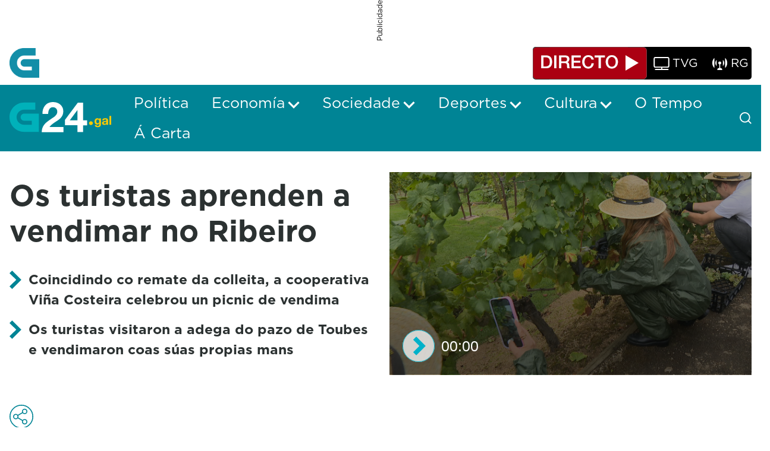

--- FILE ---
content_type: text/css;charset=UTF-8
request_url: https://www.g24.gal/o/crtvg-base-theme/css/main.css?browserId=chrome&themeId=crtvgbasetheme_WAR_crtvgbasetheme&minifierType=css&languageId=gl_ES&t=1765437008000
body_size: 43620
content:
/*1765437008000*/
@charset "UTF-8";@import url(https://use.typekit.net/sfk4hbp.css?t=1764778404683);@import url(https://use.typekit.net/sfk4hbp.css?t=1764778404683);@import url(https://use.typekit.net/sfk4hbp.css?t=1764778404683);@import url(https://use.typekit.net/sfk4hbp.css?t=1764778404683);.sr-only{border:0;clip:rect(0,0,0,0);height:1px;margin:-1px;overflow:hidden;padding:0;position:absolute;white-space:nowrap;width:1px}.sr-only-focusable:active,.sr-only-focusable:focus{clip:auto;height:auto;overflow:visible;position:static;white-space:normal;width:auto}.lfr-asset-column-details .lfr-asset-categories{color:#7d7d7d}.lfr-asset-column-details .lfr-asset-categories .lfr-asset-category{color:#555}.lfr-asset-column-details .lfr-asset-description{color:#444;font-style:italic;margin:.5em auto 2em;-ms-hyphens:none;-webkit-hyphens:none;hyphens:none}.lfr-asset-column-details .lfr-asset-icon{border-right:1px solid transparent;color:#999;float:left;line-height:1em;margin-right:10px;padding-right:10px}.lfr-asset-column-details .lfr-asset-icon.last{border-width:0}.lfr-asset-column-details .lfr-asset-tags{color:#7d7d7d}.lfr-asset-column-details .lfr-asset-tags .tag{color:#555}.lfr-asset-column-details .lfr-asset-metadata{clear:both;margin-bottom:1.5em;padding-bottom:1.5em}.lfr-asset-column-details .lfr-panel{clear:both;margin-bottom:.2em}.lfr-asset-column-details .lfr-panel.lfr-extended{border:1px solid #ccc;margin-bottom:0}.lfr-asset-column-details .taglib-custom-attributes-list label,.lfr-asset-column-details .lfr-asset-field label{display:block}.lfr-asset-column-details .taglib-custom-attributes-list{margin-bottom:1em}.overlay{position:absolute}.overlay-hidden,.overlaymask-hidden{display:none}.lfr-form-row{border-bottom:1px solid #ccc;margin-bottom:10px;margin-top:10px;padding:1px 5px 25px;position:relative}.lfr-form-row:after{clear:both;content:"";display:block;height:0}.lfr-form-row:hover{border:solid #ccc;border-width:1px 0;padding-top:0}.lfr-form-row.lfr-form-row-inline .form-group{margin-right:5px}.lfr-form-row legend .field-label{float:left;margin-right:10px}.lfr-form-row .handle-sort-vertical{background:url(../images/application/handle_sort_vertical.png) no-repeat 0 50%;cursor:move;padding-left:20px}.lfr-form-row fieldset{border-width:0;margin:0;padding:0}.lfr-autorow-controls{bottom:5px;position:absolute;right:5px}.datepicker-popover-content .popover-content{padding:.75rem 1rem}.dropdown.open>.dropdown-menu,.overlay-content .open>.dropdown-menu{display:block}.form-control-inline{background-color:transparent;font-size:1.125rem;font-weight:700}.form-control-inline:not(:hover){border-color:transparent}.form-control-inline::placeholder{color:#a9afb5;font-style:italic}.form-search .input-group{position:relative}.form-search .input-group.advanced-search .search-query{padding-left:40px;z-index:0}.form-search .input-group.advanced-search .toggle-advanced{cursor:pointer;left:0;line-height:1;padding:8px 10px;position:absolute;top:0}.form-search .input-group.advanced-search .toggle-advanced .caret{margin-top:7px}.form-search .input-group.advanced-search .toggle-advanced .icon-search{font-size:14px}@media(max-width:1262.98px){.form-search .input-group{width:100%}.form-search .input-group .btn{clip:rect(0,0,0,0);left:-9999px;position:absolute}.form-search .input-group input.search-query{width:100%}}.lfr-table{border-collapse:collapse;clear:both}.lfr-table>tbody>tr>td,.lfr-table>tbody>tr>th,.lfr-table>thead>tr>td,.lfr-table>thead>tr>th,.lfr-table>tfoot>tr>td,.lfr-table>tfoot>tr>th{padding:0 5px;overflow-wrap:break-all;word-wrap:break-all}.lfr-table>tbody>tr>td:first-child,.lfr-table>tbody>tr>td.first-child,.lfr-table>tbody>tr>th:first-child,.lfr-table>tbody>tr>th.first-child,.lfr-table>thead>tr>td:first-child,.lfr-table>thead>tr>td.first-child,.lfr-table>thead>tr>th:first-child,.lfr-table>thead>tr>th.first-child,.lfr-table>tfoot>tr>td:first-child,.lfr-table>tfoot>tr>td.first-child,.lfr-table>tfoot>tr>th:first-child,.lfr-table>tfoot>tr>th.first-child{padding-left:0}.lfr-table>tbody>tr>td:last-child,.lfr-table>tbody>tr>td.last-child,.lfr-table>tbody>tr>th:last-child,.lfr-table>tbody>tr>th.last-child,.lfr-table>thead>tr>td:last-child,.lfr-table>thead>tr>td.last-child,.lfr-table>thead>tr>th:last-child,.lfr-table>thead>tr>th.last-child,.lfr-table>tfoot>tr>td:last-child,.lfr-table>tfoot>tr>td.last-child,.lfr-table>tfoot>tr>th:last-child,.lfr-table>tfoot>tr>th.last-child{padding-right:0}.lfr-table>tbody>tr>th,.lfr-table>thead>tr>th,.lfr-table>tfoot>tr>th{font-weight:bold}.lfr-pagination:after{clear:both;content:"";display:block;height:0;visibility:hidden}.lfr-pagination .dropdown-menu{display:none}.lfr-pagination .dropdown-toggle .icon-caret-down{margin-left:5px}.lfr-pagination .lfr-pagination-controls{float:left}.lfr-pagination .lfr-pagination-controls .search-results{display:inline-block;margin-left:10px;margin-top:5px;top:10px}.lfr-pagination .lfr-pagination-controls li .lfr-pagination-link{border-width:0;clear:both;color:#333;display:block;font-weight:normal;line-height:20px;padding:3px 20px;text-align:left;white-space:nowrap;width:100%}.lfr-pagination .lfr-pagination-delta-selector{float:left}@media(max-width:1262.98px){.lfr-pagination .lfr-pagination-delta-selector .lfr-icon-menu-text{display:none}}.lfr-pagination .pagination-content{float:right}.lfr-panel.lfr-extended{border:1px solid transparent;border-color:#dedede #bfbfbf #bfbfbf #dedede}.lfr-panel.lfr-extended.lfr-collapsible .lfr-panel-button{display:block}.lfr-panel.lfr-extended.lfr-collapsed .lfr-panel-titlebar{border-bottom-width:0}.lfr-panel.panel-default .panel-heading{border-bottom-width:0}.lfr-panel .toggler-header{cursor:pointer}.sidebar-sm{font-size:.875rem}.sidebar-sm .sheet-subtitle{font-size:.75rem;margin-bottom:1rem}.sidebar-sm .form-group{margin-bottom:1rem}.sidebar-sm .form-control{border-radius:.1875rem;font-size:.875rem;height:2rem;line-height:1.5;min-height:auto;padding:.25rem .75rem}.sidebar-sm .form-control.form-control-tag-group{height:auto}.sidebar-sm .form-control.form-control-tag-group .form-control-inset{margin-bottom:0;margin-top:0}.sidebar-sm .form-control.form-control-tag-group .label{margin-bottom:0;margin-top:0;padding:0 .25rem}.sidebar-sm .form-control[type=file]{padding:0}.sidebar-sm select.form-control{padding-right:1.6rem}.sidebar-sm select.form-control:not([size]){height:2rem}.sidebar-sm .article-content-description .input-localized.input-localized-editor .input-group-item .wrapper .form-control{min-height:auto;padding:.285rem .75rem}.sidebar-sm .btn:not(.btn-unstyled){border-radius:.1875rem;font-size:.875rem;line-height:1.15;padding:.4375rem .75rem}.sidebar-sm .btn:not(.btn-unstyled).close{padding:.4375rem}.sidebar-sm .btn.btn-monospaced,.sidebar-sm .btn.btn-monospaced.btn-sm{height:2rem;padding:.1875rem 0;width:2rem}.sidebar-sm .btn.btn-monospaced.input-localized-trigger,.sidebar-sm .btn.btn-monospaced.btn-sm.input-localized-trigger{padding:0}.sidebar-sm .input-group-item .input-group-text{font-size:.875rem;height:2rem;min-width:2rem;padding-left:.75rem;padding-right:.75rem}.sidebar-sm .input-group-item .btn .btn-section{font-size:.5625rem}.sidebar-sm .list-group-item-flex{padding:.5rem .25rem}.sidebar-sm .list-group-item-flex .autofit-col{padding-left:.25rem;padding-right:.25rem}.lfr-translation-manager{border-radius:4px;display:inline-block;margin-top:.5em;min-height:1.8em}.lfr-translation-manager .lfr-translation-manager-content .lfr-translation-manager-default-locale{display:inline-block;width:auto}.lfr-translation-manager .lfr-translation-manager-content .lfr-translation-manager-icon-menu{float:none;padding:.4em 0}.lfr-translation-manager .lfr-translation-manager-content .lfr-translation-manager-icon-menu li,.lfr-translation-manager .lfr-translation-manager-content .lfr-translation-manager-icon-menu li strong{display:inline}.lfr-translation-manager .lfr-translation-manager-content .lfr-translation-manager-translations-message{margin:10px 0}.lfr-translation-manager .lfr-translation-manager-available-translations{white-space:normal}.lfr-translation-manager .lfr-translation-manager-available-translations .lfr-translation-manager-available-translations-links{line-height:1}.lfr-translation-manager .lfr-translation-manager-translation{border:1px solid transparent;border-radius:4px;cursor:pointer;display:inline-block;margin:.2em;padding:.4em .3em .4em .5em;text-decoration:none}.lfr-translation-manager .lfr-translation-manager-translation *{vertical-align:middle}.lfr-translation-manager .lfr-translation-manager-translation img{margin-right:.3em}.lfr-translation-manager .lfr-translation-manager-translation:hover{background-color:#d1e5ef}.lfr-translation-manager .lfr-translation-manager-translation.lfr-translation-manager-translation-editing{background-color:#598bec;border-color:#224fa8;color:#fff}.lfr-translation-manager .lfr-translation-manager-change-default-locale{margin:0 .4em}.lfr-translation-manager .lfr-translation-manager-delete-translation{display:inline-block;padding:0 2px}.lfr-translation-manager .lfr-translation-manager-delete-translation svg{pointer-events:none}.lfr-tree a{text-decoration:none}.lfr-tree li{margin-bottom:2px;padding-left:0}.lfr-tree li ul li,.lfr-tree li.tree-item{padding-left:0}.lfr-tree li.tree-item{padding-left:5px}.lfr-tree li.tree-item li{padding-left:20px}.lfr-tree li.tree-item ul{margin-left:0;margin-top:5px}.lfr-upload-container{margin-bottom:1rem}.lfr-upload-container .upload-target{border:3px dashed #e5e7e9;margin-bottom:1rem;min-height:2rem;padding:2rem 0;position:relative;text-align:center}.upload-drop-intent .lfr-upload-container .upload-target{z-index:100}.upload-drop-active .lfr-upload-container .upload-target{background-color:#92e5a5;border-color:#69db83}.lfr-upload-container .upload-target .drop-file-text{font-weight:normal}.mobile .lfr-upload-container .upload-target .drop-file-text{display:none}.lfr-upload-container .upload-target .small{display:block;margin:5px 0;text-transform:lowercase}.lfr-upload-container .manage-upload-target{padding-top:5px;position:relative}.lfr-upload-container .manage-upload-target .select-files{float:left;line-height:0;margin:0 1.125rem 1.125rem;padding:0 0 0 5px}.lfr-upload-container .cancel-uploads,.lfr-upload-container .clear-uploads{background-repeat:no-repeat;float:right}.lfr-upload-container .cancel-uploads{background-image:url([data-uri]);margin-right:0}.lfr-upload-container .clear-uploads{background-image:url([data-uri]);padding-left:16px}.lfr-upload-container .upload-file.upload-complete.file-saved{padding-left:25px}.lfr-upload-container .upload-file .file-title{display:inline-block;max-width:95%;overflow:hidden;padding-right:16px;text-overflow:ellipsis;vertical-align:middle;white-space:nowrap}.lfr-upload-container .upload-file .icon-file{font-size:40px}.lfr-upload-container .upload-list-info{margin:1em 0 .5em}.lfr-upload-container .upload-list-info h4{font-size:1.3em}.lfr-upload-container .cancel-button{color:#6c757d;margin-top:1px;position:absolute;right:5px;top:50%;white-space:nowrap}.lfr-upload-container .cancel-button .cancel-button-text{display:none;margin-left:5px}.lfr-upload-container .cancel-button:hover .cancel-button-text{display:inline}.lfr-upload-container .cancel-button .lexicon-icon{height:12px}.lfr-upload-container .delete-button{color:#6c757d}.lfr-upload-container .delete-button-col{padding-right:10px}.lfr-upload-container .file-added .success-message{float:right;font-weight:normal}.lfr-upload-container .upload-error{opacity:1;padding-left:25px}.lfr-upload-container .upload-complete .cancel-button,.lfr-upload-container .delete-button,.lfr-upload-container .upload-complete.file-saved .delete-button,.lfr-upload-container .upload-complete.upload-error .delete-button{display:none}.lfr-upload-container .multiple-files .upload-error{background:#f5c4c9 url([data-uri]) no-repeat 5px 5px;border-color:#bd2130;color:#bd2130;font-weight:normal;margin-bottom:16px;padding:8px 8px 8px 24px}.lfr-upload-container .multiple-files .upload-error .error-message{display:block}.lfr-upload-container .multiple-files .upload-complete.file-saved .form-check-middle-left .card-body,.lfr-upload-container .multiple-files .upload-complete.upload-error .form-check-middle-left .card-body{padding-left:1rem}.lfr-upload-container .multiple-files .upload-complete.file-saved .form-check-middle-left .custom-control-label,.lfr-upload-container .multiple-files .upload-complete.upload-error .form-check-middle-left .custom-control-label{display:none}.lfr-upload-container .single-file .upload-error{list-style:none;margin-top:1em}.lfr-upload-container .single-file .upload-error .upload-error-message{margin-bottom:.5em}.lfr-upload-container .upload-complete{padding-left:5px}.lfr-upload-container .upload-complete .error-message,.lfr-upload-container .upload-complete .success-message{font-weight:bold;margin-left:1em}.lfr-upload-container .upload-complete .delete-button{display:inline-block}.lfr-upload-container .upload-complete .select-file:disabled+.custom-control-label{display:none}.lfr-upload-container .progress{display:none;margin-top:.5rem}.lfr-upload-container .file-uploading .progress{display:flex}.lfr-alert-container{left:0;position:absolute;right:auto;top:auto;width:100%;z-index:430}.lfr-alert-container.inline-alert-container{position:relative}.lfr-alert-container.inline-alert-container .lfr-alert-wrapper{padding:0}.lfr-alert-container .lfr-alert-wrapper{margin-bottom:5px;overflow:hidden}.lfr-search-container td .overlay.entry-action{position:static}.lfr-search-container td .overlay.entry-action .btn a{display:block;padding:4px 12px}.contextual-sidebar{height:calc(100vh - 49px);pointer-events:none;position:fixed;right:0;top:49px;transform:translateX(100%);transition:transform ease .5s;width:320px;will-change:transform}.contextual-sidebar.contextual-sidebar-visible{pointer-events:auto;transform:translateX(0)}body.has-control-menu .contextual-sidebar{height:calc(100vh - 98px);top:98px}@media(min-width:375px){.contextual-sidebar{height:calc(100vh - 64px);top:64px}body.has-control-menu .contextual-sidebar{height:calc(
				100vh - 120px
			);top:120px}.contextual-sidebar-content{transition:padding ease .5s;will-change:padding}.contextual-sidebar-visible .contextual-sidebar-content,.contextual-sidebar-visible+.contextual-sidebar-content{padding-right:320px}}.taglib-diff-html div.diff-removed-image{background:#fdc6c6 url(../images/diff/minus.png)}.taglib-diff-html div.diff-added-image{background:#cfc url(../images/diff/plus.png) no-repeat}.taglib-diff-html div.diff-removed-image,.taglib-diff-html div.diff-added-image{height:300px;margin:2px;opacity:.55;position:absolute;width:200px}.taglib-diff-html span.diff-html-added{background-color:#cfc;font-size:1em}.taglib-diff-html span.diff-html-added img{border:2px solid #cfc}.taglib-diff-html span.diff-html-changed{background:url(../images/diff/underline.png) bottom repeat-x}.taglib-diff-html span.diff-html-changed img{border:2px dotted #009}.taglib-diff-html span.diff-html-removed{background-color:#fdc6c6;font-size:1em;text-decoration:line-through}.taglib-diff-html span.diff-html-removed img{border:2px solid #fdc6c6}.taglib-discussion{font-size:.875rem;margin-top:1rem}.taglib-discussion .actions-menu .component-action{display:inline-flex}.taglib-discussion .button-holder{margin:1rem 0}.taglib-discussion .comment-container{margin-bottom:1.5rem}.taglib-discussion .lfr-discussion .lfr-discussion-form-edit .alloy-editor-placeholder{border-left-color:#dbdde1}.taglib-discussion .lfr-discussion-body{font-size:1rem}@media(min-width:375px){.taglib-discussion .lfr-discussion-body{padding-left:3.5rem}}@media(min-width:375px){.taglib-discussion .lfr-discussion-details .taglib-user-display{word-wrap:break-word}}.taglib-discussion .lfr-discussion-details .taglib-user-display .user-details .user-name{font-weight:bold;text-decoration:none}.taglib-discussion .lfr-discussion-details .taglib-user-display .user-details .user-name:hover{text-decoration:underline}.taglib-discussion .lfr-discussion-details .taglib-user-display .user-profile-image .avatar{background-size:50px}.taglib-discussion .lfr-discussion-container{border-bottom:1px solid #e7e7ed;margin-bottom:1.5rem}.taglib-discussion .lfr-discussion-container:first-of-type{border-top:1px solid #e7e7ed;padding-top:1.5rem}.taglib-discussion .lfr-discussion-container:last-of-type{border-bottom:0}.taglib-discussion .lfr-discussion-container .lfr-discussion{padding-left:1rem}.taglib-discussion .lfr-discussion-container .lfr-discussion .lfr-discussion .lfr-discussion .lfr-discussion{padding-left:0}@media(min-width:375px){.taglib-discussion .lfr-discussion-container .lfr-discussion{padding-left:3.5rem}}.taglib-discussion .lfr-discussion-parent-link{color:#67678c;font-weight:600;margin-left:1em}@media(max-width:799.98px){.taglib-discussion .lfr-discussion-parent-link{display:block;margin-left:0;overflow:hidden;text-overflow:ellipsis;white-space:nowrap}}.taglib-discussion .lfr-discussion-controls .autofit-col:first-of-type>.btn-outline-borderless{margin-left:-0.75rem}.taglib-discussion .lfr-discussion-more-comments{border-top:1px solid #e7e7ed;margin-top:1.5rem;padding-top:1.5rem;text-align:center}.taglib-discussion .username{color:#272833;font-weight:600}.taglib-discussion .taglib-workflow-status{margin-left:.5rem}.taglib-discussion .workflow-value{text-transform:uppercase}@media(min-width:375px){.taglib-discussion .actions-menu{display:none}.taglib-discussion .comment-container:hover .actions-menu,.taglib-discussion .actions-menu:focus,.taglib-discussion .actions-menu.open{display:inline-block}}.drop-zone{min-height:80px;padding:20px;text-align:center}.drop-zone.drop-enabled{outline:2px dashed transparent}.drop-zone.drop-enabled:not(.no-border){outline-color:rgba(176,180,187,0.5)}.drop-zone p{margin:10px auto 0;max-width:75%}.drop-here-info{font-size:25px;height:100%;left:0;min-height:100px;opacity:0;position:absolute;text-align:center;top:0;visibility:hidden;width:100%;transition:all .2s ease-in-out}@media(prefers-reduced-motion:reduce){.drop-here-info{transition:none}}.drop-here-info .drop-here-indicator{height:115px;left:0;margin:auto;position:absolute;right:0;top:50%;transform:translate(0,-50%)}.drop-here-info .drop-icons{display:inline-block;position:relative;width:160px;transition:all .2s ease-in-out}@media(prefers-reduced-motion:reduce){.drop-here-info .drop-icons{transition:none}}.drop-here-info .drop-icons span{border-radius:3px;position:absolute;text-align:center;transition:all .3s ease-in-out}@media(prefers-reduced-motion:reduce){.drop-here-info .drop-icons span{transition:none}}.drop-here-info .drop-icons span:nth-of-type(1){box-shadow:5px 4px 0 0 rgba(0,0,0,0.08);height:60px;left:0;line-height:60px;opacity:0;top:10px;transform:rotate(25deg);width:60px}.drop-here-info .drop-icons span:nth-of-type(2){background:#00c2ff;color:#fff;height:80px;left:40px;line-height:80px;width:80px;z-index:2}.drop-here-info .drop-icons span:nth-of-type(3){box-shadow:-5px 4px 0 0 rgba(0,0,0,0.08);display:block;font-size:45px;height:70px;left:90px;line-height:70px;opacity:0;position:relative;top:8px;transform:rotate(-25deg);width:70px;z-index:1}.drop-here-info .drop-icons span:nth-of-type(1),.drop-here-info .drop-icons span:nth-of-type(3){background:#e8e6e8;color:#a5a6ac}.drop-here-info .drop-text{color:#fff;display:block;font-size:20px;margin-left:0;margin-top:20px}.drop-active .drop-here-info{background-color:rgba(0,0,0,0.6);opacity:1;visibility:visible;z-index:100}.drop-active .drop-here-info .drop-icons span:nth-of-type(1),.drop-active .drop-here-info .drop-icons span:nth-of-type(3){opacity:1}.drop-active .drop-here-info span:nth-of-type(1){transform:rotate(-20deg)}.drop-active .drop-here-info span:nth-of-type(2){transform:scale(1)}.drop-active .drop-here-info span:nth-of-type(3){transform:rotate(15deg)}.taglib-empty-result-message.sheet{margin-bottom:24px}.taglib-empty-result-message .taglib-empty-result-message-description{color:#6c757d;margin-top:8px}.taglib-empty-result-message .taglib-empty-result-message-header,.taglib-empty-result-message .taglib-empty-result-message-header-has-plus-btn,.taglib-empty-result-message .taglib-empty-search-result-message-header{background-position:center;background-repeat:no-repeat;background-size:100%;margin-left:auto;margin-right:auto}.taglib-empty-result-message .taglib-empty-result-message-header,.taglib-empty-result-message .taglib-empty-result-message-header-has-plus-btn{max-width:200px;padding-top:250px}.taglib-empty-result-message .taglib-empty-result-message-header,.taglib-empty-result-message .taglib-empty-result-message-header-has-plus-btn{background-image:url(/o/crtvg-base-theme/images/states/empty_state.gif)}.taglib-empty-result-message .taglib-empty-search-result-message-header{background-image:url(/o/crtvg-base-theme/images/states/search_state.gif);max-width:210px;padding-top:232px}.taglib-empty-result-message .taglib-empty-state{background-image:url(/o/crtvg-base-theme/images/states/empty_state.gif);margin:auto;max-width:250px;padding-top:250px}.taglib-empty-result-message .taglib-success-state{background-image:url(/o/crtvg-base-theme/images/states/success_state.gif);margin:auto;max-width:250px;padding-top:250px}.taglib-empty-result-message .taglib-search-state{background-image:url(/o/crtvg-base-theme/images/states/search_state.gif);margin:auto;max-width:250px;padding-top:250px}.taglib-empty-result-message .taglib-empty-result-message-title{font-size:1rem;margin-top:48px}.taglib-empty-result-message .taglib-empty-result-message-description{font-size:.875rem}.taglib-empty-result-message .taglib-empty-result-message-header+.taglib-empty-result-message-title,.taglib-empty-result-message .taglib-empty-search-result-message-header+.taglib-empty-result-message-title,.taglib-empty-result-message .taglib-empty-state+.taglib-empty-result-message-title,.taglib-empty-result-message .taglib-success-state+.taglib-empty-result-message-title,.taglib-empty-result-message .taglib-search-state+.taglib-empty-result-message-title{font-size:1.25rem;font-weight:bold;text-align:center}.taglib-empty-result-message .taglib-empty-result-message-header ~ .taglib-empty-result-message-description,.taglib-empty-result-message .taglib-empty-result-message-header ~ .taglib-empty-result-message-actions,.taglib-empty-result-message .taglib-empty-search-result-message-header ~ .taglib-empty-result-message-description,.taglib-empty-result-message .taglib-empty-search-result-message-header ~ .taglib-empty-result-message-actions,.taglib-empty-result-message .taglib-empty-state ~ .taglib-empty-result-message-description,.taglib-empty-result-message .taglib-empty-state ~ .taglib-empty-result-message-actions,.taglib-empty-result-message .taglib-success-state ~ .taglib-empty-result-message-description,.taglib-empty-result-message .taglib-success-state ~ .taglib-empty-result-message-actions,.taglib-empty-result-message .taglib-search-state ~ .taglib-empty-result-message-description,.taglib-empty-result-message .taglib-search-state ~ .taglib-empty-result-message-actions{font-size:1rem;text-align:center}.field-wrapper.form-inline .control-label{display:inline-block}.field-wrapper-html .input-localized .input-group-item{flex-wrap:nowrap}.taglib-header{border-bottom:1px solid #c8c9ca;color:#555;margin-bottom:1em;padding-bottom:10px}.taglib-header .header-title{display:inline-block;margin:.1em;max-width:100%;text-overflow:ellipsis;vertical-align:middle;white-space:nowrap;word-wrap:normal}.taglib-header .header-back-to{display:inline-block;vertical-align:middle}.taglib-header .header-back-to a{display:block;font-weight:bold;padding:0 .3em 0 0;text-decoration:none}.taglib-icon{text-decoration:none}.taglib-icon:not(.btn):hover .taglib-text,.taglib-icon:not(.btn):focus .taglib-text{text-decoration:underline}.taglib-icon[lang]>img{vertical-align:baseline;width:16px}.icon-monospaced{color:inherit;display:inline-block;height:2rem;line-height:34px;text-align:center;width:2rem}.icon-monospaced.lexicon-icon{padding:8px}.taglib-icon-list li{float:left;margin-right:1em}.taglib-icon-list:after{clear:both;content:"";display:block;height:0;visibility:hidden}.lfr-icon-menu .lfr-icon-menu-icon{max-width:none}@media(max-width:799.98px){.table-cell.last .lfr-icon-menu .dropdown-toggle{text-align:center}.table-cell.last .lfr-icon-menu .dropdown-toggle>img,.table-cell.last .lfr-icon-menu .dropdown-toggle .lfr-icon-menu-text{display:none}}.lfr-menu-list{float:none;overflow-y:auto;position:relative}.lfr-menu-list.direction-right{margin:0 2px}.lfr-menu-list.dropdown-menu{float:none;position:relative}@media(max-width:1262.98px){.lfr-menu-list.dropdown-menu>li>a{font-size:22px;line-height:40px;white-space:normal}.lfr-menu-list.dropdown-menu>li>a img{margin-bottom:3px}}.lfr-menu-list.dropdown-menu .search-panel{margin-bottom:0}.lfr-menu-list.dropdown-menu .search-panel .form-group{margin:0 16px}.lfr-menu-list.dropdown-menu .search-panel .menu-item-filter{width:auto}body>.lfr-menu-list ul{border-radius:4px}.lfr-icon-menu-open:after{clear:both;content:"";display:table}.lfr-icon-menu-open .dropdown-menu{position:static}.input-localized.input-localized-editor .form-control{border-width:0;height:100%;padding:0}.input-localized .input-group-item{flex-direction:column}.input-localized .input-localized-content{margin-left:6px}.input-group .input-localized .input-localized-content{margin-top:3px}.input-localized .lfr-input-localized .lfr-input-localized-state{background-color:#ddd}.input-localized .lfr-input-localized .lfr-input-localized-state.lfr-input-localized-state-error{background-color:#ff0047}.input-localized .lfr-input-localized-default a{margin-right:14px}.input-localized .lfr-input-localized-state{height:4px;margin:3px 5px;width:4px}.input-localized .palette-item-inner .lfr-input-localized-flag{font-size:16px;opacity:.5}.input-localized .palette-item,.input-localized .palette-item-hover,.input-localized .palette-item-hover .palette-item-inner{border-color:transparent}.input-localized .palette-item-inner{border-color:#666;display:block;height:16px;width:16px}.input-localized .palette-item-selected .lfr-input-localized-state{background:#27c1f2}.input-localized-palette-container .palette-items-container{font-size:0;margin:0;white-space:normal}.input-localized-palette-container .palette-item{border-width:0;padding:.5rem 1.25rem}.input-localized-palette-container .palette-item-inner{border:1px solid;margin-right:4px;width:16px}.input-localized-palette-container .palette-item-inner img{display:block}.taglib-move-boxes{margin-bottom:1em}.taglib-move-boxes label{border-bottom:1px solid transparent;display:block;margin-bottom:5px;padding:5px}.taglib-move-boxes .toolbar{text-align:center}.taglib-move-boxes .arrow-button img{border-width:0;height:16px;width:16px}.taglib-move-boxes .choice-selector{width:100%}.taglib-move-boxes .choice-selector label{background:#ebf1f9;border-bottom-color:#8db2f3}.taglib-move-boxes .field-content{margin-bottom:0}.taglib-move-boxes .move-arrow-buttons{margin-top:5em}.taglib-move-boxes .move-arrow-buttons .arrow-button{display:block}.taglib-move-boxes .sortable-container{margin-top:10px}.taglib-move-boxes .sortable-container .btn.edit-selection{margin-bottom:10px}.taglib-move-boxes .sortable-container .move-option{background-color:transparent;border-top:1px solid #ddd;display:none;margin:2px 0;padding:2px;position:relative}.taglib-move-boxes .sortable-container .move-option.selected{display:block}.taglib-move-boxes .sortable-container .move-option.move-option-dragging{background-color:#fafafa}.taglib-move-boxes .sortable-container .move-option .checkbox,.taglib-move-boxes .sortable-container .move-option .handle{position:absolute}.taglib-move-boxes .sortable-container .move-option .checkbox{display:none;margin:7px 0 0 5px}.taglib-move-boxes .sortable-container .move-option .handle{color:#999;cursor:pointer;font-size:1.5em;padding:6px}.taglib-move-boxes .sortable-container .move-option .title{font-size:1.2em;margin:1px 0 1px 30px}.taglib-move-boxes .sortable-container.edit-list-active .move-option{display:block}.taglib-move-boxes .sortable-container.edit-list-active .move-option .checkbox{display:inline-block}.taglib-move-boxes .sortable-container.edit-list-active .move-option .handle{display:none}.mobile .taglib-move-boxes .selector-container{display:none}.item-selector .card-row>.autofit-col-expand{padding-top:4px}.item-selector .drop-zone{background-color:#f1f2f5;margin-top:1rem}.item-selector .input-file{height:.1px;opacity:0;overflow:hidden;position:absolute;width:.1px;z-index:-1}.item-selector .input-file+label{position:relative}.item-selector .input-file+label::before{border-radius:4px;bottom:-2px;content:"";display:block;left:-2px;position:absolute;right:-2px;top:-2px;transition:box-shadow .15s ease-in-out}.item-selector .input-file:focus+label::before{box-shadow:0 0 0 2px #fff,0 0 0 4px #75b8ff}.item-selector .item-selector-list-row:hover{background-color:#e5f2ff;cursor:pointer}.lfr-map{border:1px solid #ccc;min-height:400px;width:100%}.lfr-map .home-button{margin:5px}@media(max-width:374.98px){.lfr-map .home-button{height:35px;width:45px}}.lfr-map .search-controls{font-size:15px;margin-top:5px;width:100%}@media(min-width:375px){.lfr-map .search-controls{width:50%}}.lfr-map .search-controls .search-input{width:100%}.navbar .navbar-collapse{max-height:none}.navbar .navbar-collapse:after,.navbar .navbar-collapse:before{display:inline}@media(max-width:799.98px){.navbar .navbar-search{background-color:#f3f3f3;border-top-width:0;width:100%}}.navbar .navbar-search .form-search{margin:8px 0}@media(min-width:800px){.navbar .navbar-search .form-search{float:right;max-width:275px}}@media(max-width:799.98px){.navbar .navbar-search .form-search .input-group{width:100%}}@media(max-width:1262.98px){.navbar .container .navbar-btn,.navbar .container-fluid .navbar-btn{margin-bottom:5px;width:45px}.navbar .container .navbar-collapse.open,.navbar .container-fluid .navbar-collapse.open{border-width:0;display:block;height:auto;overflow:visible}}.taglib-portlet-preview.show-borders{border:1px solid #828f95;margin-bottom:1em;padding:3px 3px 1em}.taglib-portlet-preview.show-borders .title{background-color:#d3dadd;font-size:1.4em;font-weight:bold;padding:.5em}.taglib-portlet-preview .preview{margin:1em;min-height:90px}.lfr-search-container .entry-action{width:1px}.lfr-search-container .entry-action .taglib-icon{white-space:nowrap}.lfr-search-container-wrapper.lfr-search-container-fixed-first-column{position:relative}@media(min-width:375px){.lfr-search-container-wrapper.lfr-search-container-fixed-first-column .table-responsive{margin-left:375px;width:auto}}.lfr-search-container-wrapper.lfr-search-container-fixed-first-column .table-responsive .table{position:static}.lfr-search-container-wrapper.lfr-search-container-fixed-first-column .table-responsive .table .lfr-search-iterator-fixed-header{left:12px;position:fixed;right:12px;top:-1px;z-index:1020}.lfr-search-container-wrapper.lfr-search-container-fixed-first-column .table-responsive .table .lfr-search-iterator-fixed-header>th{display:block;padding:0}.lfr-search-container-wrapper.lfr-search-container-fixed-first-column .table-responsive .table .lfr-search-iterator-fixed-header>th .lfr-search-iterator-fixed-header-inner-wrapper{overflow-x:hidden}@media(min-width:375px){.lfr-search-container-wrapper.lfr-search-container-fixed-first-column .table-responsive .table .lfr-search-iterator-fixed-header>th .lfr-search-iterator-fixed-header-inner-wrapper{margin-left:375px}}.lfr-search-container-wrapper.lfr-search-container-fixed-first-column .table-responsive .table .lfr-search-iterator-fixed-header>th .lfr-search-iterator-fixed-header-inner-wrapper table{border-collapse:collapse;width:100%}.lfr-search-container-wrapper.lfr-search-container-fixed-first-column .table-responsive .table .lfr-search-iterator-fixed-header>th .lfr-search-iterator-fixed-header-inner-wrapper table th{border-radius:0}.lfr-search-container-wrapper.lfr-search-container-fixed-first-column .table-responsive .table td,.lfr-search-container-wrapper.lfr-search-container-fixed-first-column .table-responsive .table th{width:auto}@media(min-width:375px){.lfr-search-container-wrapper.lfr-search-container-fixed-first-column .table-responsive .table td:first-child,.lfr-search-container-wrapper.lfr-search-container-fixed-first-column .table-responsive .table th:first-child{left:0;position:absolute;right:15px}}.lfr-search-container-wrapper.lfr-search-container-fixed-first-column .table-responsive .table th{height:auto}.lfr-search-container-wrapper a:not(.component-action):not(.btn){color:#495057;font-weight:500;text-decoration:underline}.lfr-search-container-wrapper a:not(.component-action):not(.btn):focus,.lfr-search-container-wrapper a:not(.component-action):not(.btn):hover{color:#000}.lfr-search-container-wrapper .dropdown-action .dropdown-toggle{color:#6c757d}.lfr-search-container-wrapper .dropdown-action .dropdown-toggle:hover{color:#343a40}.lfr-search-container-wrapper .lfr-icon-menu>.dropdown-toggle{color:#6c757d}.lfr-search-container-wrapper .lfr-icon-menu>.dropdown-toggle:active,.lfr-search-container-wrapper .lfr-icon-menu>.dropdown-toggle:focus,.lfr-search-container-wrapper .lfr-icon-menu>.dropdown-toggle:hover{background-color:#f7f8f9;border-radius:4px;color:#343a40}.lfr-search-container-wrapper .lfr-search-container-list .list-group:last-child .list-group-item:nth-last-child(2){border-bottom-left-radius:.25rem;border-bottom-right-radius:.25rem}.lfr-search-container-wrapper .lfr-search-container-list+.taglib-search-iterator-page-iterator-bottom{margin-top:20px}.lfr-search-container-wrapper .list-group{margin-bottom:0}.lfr-search-container-wrapper .list-group+.list-group .list-group-header:first-child,.lfr-search-container-wrapper .list-group+.list-group .list-group-item:first-child{border-top-left-radius:0;border-top-right-radius:0}.lfr-search-container-wrapper .list-group .list-group-item h4{font-size:.875rem;line-height:1.5;margin-bottom:0}.lfr-search-container-wrapper .list-group .list-group-item h5,.lfr-search-container-wrapper .list-group .list-group-item h6,.lfr-search-container-wrapper .list-group .list-group-item .h5,.lfr-search-container-wrapper .list-group .list-group-item .h6{font-size:.875rem;font-weight:400;line-height:1.5;margin-bottom:0}.lfr-search-container-wrapper .list-group .list-group-item span+h2.h5{font-weight:600}.lfr-search-container-wrapper .list-group .list-group-item h6+h5{font-weight:600}.lfr-search-container-wrapper .table-list tbody tr:nth-last-child(2) td:first-child,.lfr-search-container-wrapper .table-list tbody tr:nth-last-child(2) th:first-child{border-bottom-left-radius:.25rem}.lfr-search-container-wrapper .table-list tbody tr:nth-last-child(2) td:last-child,.lfr-search-container-wrapper .table-list tbody tr:nth-last-child(2) th:last-child{border-bottom-right-radius:.25rem}.user-info{display:flex}.user-info .sticker{align-self:center}.user-info .user-details{margin-left:1rem}.user-info .user-name{color:#343a40;font-weight:600}.user-info .date-info{color:#6c757d}.user-status-tooltip .user-status-avatar{float:left;margin-right:5px}.user-status-tooltip .user-status-avatar .user-status-avatar-image{width:27px}.user-status-tooltip .user-status-info{display:inline-block;overflow:hidden}.user-status-tooltip .user-status-info .user-status-date{font-size:11px}.lfr-search-container{margin-top:1.5em;overflow:auto}@media(max-width:799.98px){.lfr-search-container .selector-button{width:auto}}.touch .lfr-search-container{-webkit-overflow-scrolling:touch}.touch .lfr-search-container .searchcontainer-content .table{max-width:none}.taglib-page-iterator{clear:both;height:auto;width:auto}.taglib-page-iterator .lfr-pagination-buttons{float:right;margin:0}@media(max-width:1262.98px){.taglib-page-iterator .lfr-pagination-buttons{width:100%}}@media(max-width:1262.98px) and (max-width:799.98px){.taglib-page-iterator .lfr-pagination-buttons{float:none;margin-top:20px}}@media(max-width:1262.98px){.taglib-page-iterator .lfr-pagination-buttons>li{display:inline-block;width:50%}.taglib-page-iterator .lfr-pagination-buttons>li.first,.taglib-page-iterator .lfr-pagination-buttons>li.last{display:none}.taglib-page-iterator .lfr-pagination-buttons>li>a{line-height:20px;padding:11px 19px}}.taglib-page-iterator .lfr-pagination-config{float:left;line-height:46px}@media(max-width:799.98px){.taglib-page-iterator .lfr-pagination-config{float:none}.taglib-page-iterator .lfr-pagination-config .current-page-menu{display:block}.taglib-page-iterator .lfr-pagination-config .current-page-menu .btn{display:block}}.taglib-page-iterator .lfr-pagination-config .lfr-pagination-delta-selector,.taglib-page-iterator .lfr-pagination-config .lfr-pagination-page-selector{display:inline}.taglib-page-iterator .lfr-pagination-config .lfr-pagination-delta-selector{float:none}@media(max-width:1262.98px){.taglib-page-iterator .lfr-pagination-config .lfr-pagination-delta-selector{display:none}}.taglib-page-iterator .search-results{float:left;line-height:46px;margin-left:10px}@media(max-width:1262.98px){.taglib-page-iterator .search-results{display:none}}.taglib-search-toggle .form-search{position:relative}.taglib-search-toggle .form-search .input-group-btn{position:absolute}@media(min-width:1263px){.taglib-search-toggle .form-search .input-group-btn{position:static}}.taglib-search-toggle .toggle-advanced{color:inherit;margin-left:10px;position:absolute;top:8px}.taglib-search-toggle .toggle-advanced,.taglib-search-toggle .toggle-advanced:hover,.taglib-search-toggle .toggle-advanced:focus{text-decoration:none}.taglib-search-toggle-advanced-wrapper .taglib-search-toggle-advanced{background-color:#fcfcfc;border:solid #ddd;border-width:0 1px 1px;margin-top:0;padding:15px 15px 0}.navbar-search .taglib-search-toggle-advanced-wrapper .taglib-search-toggle-advanced{border-width:1px 0 0}.taglib-search-toggle-advanced-wrapper .taglib-search-toggle-advanced .taglib-search-toggle-advanced-content{position:relative}.taglib-search-toggle-advanced-wrapper .taglib-search-toggle-advanced .taglib-search-toggle-advanced-content .match-fields{margin-bottom:0}.taglib-search-toggle-advanced-wrapper .taglib-search-toggle-advanced .taglib-search-toggle-advanced-content .match-fields-legend{color:#999;font-size:13px}.taglib-search-toggle-advanced-wrapper .btn.close{margin-right:5px;position:relative;z-index:1}.taglib-user-display{padding:.5em}.taglib-user-display .avatar{background:no-repeat center;background-size:60px;display:block;height:60px;margin:0 auto;width:60px}.taglib-user-display .avatar.author:after{background:rgba(50,168,230,0.5);border-radius:50%;content:"";display:block;height:100%;width:100%}.taglib-user-display .user-details{margin-top:1em}.taglib-user-display .user-name{font-size:1.1em;font-weight:bold}.taglib-user-display a .user-name{text-decoration:underline}.taglib-user-display.display-style-1 .user-profile-image{float:left;margin-right:24px}.taglib-user-display.display-style-1 .user-name{display:inline-block;margin-top:10px}.taglib-user-display.display-style-1 .user-details{margin-top:0}.taglib-user-display.display-style-2 .user-profile-image,.taglib-user-display.display-style-2 .user-name{clear:both;display:block;min-height:20px;text-align:center}.taglib-user-display.display-style-3{padding:0}.taglib-user-display.display-style-3 .user-profile-image{display:inline-block;vertical-align:middle}.taglib-workflow-status .workflow-id,.taglib-workflow-status .workflow-version,.taglib-workflow-status .workflow-status{color:#999}.table-cell .taglib-workflow-status{margin:0}.table-cell .taglib-workflow-status .workflow-status{padding-left:0}.lfr-autocomplete-input-list .yui3-aclist-list{margin:0}.portal-popup .sheet>.lfr-nav{margin-top:-24px}.portal-popup .contacts-portlet .portlet-configuration-container .form{position:static}.portal-popup .lfr-form-content{padding:24px 12px}.portal-popup .portlet-body,.portal-popup .portlet-boundary,.portal-popup .portlet-column,.portal-popup .portlet-layout{height:100%}.portal-popup .portlet-column{position:static}.portal-popup .dialog-body>.container-fluid-max-xl,.portal-popup .dialog-body .container-view,.portal-popup .export-dialog-tree>.container-fluid-max-xl,.portal-popup .export-dialog-tree .container-view,.portal-popup .lfr-dynamic-uploader>.container-fluid-max-xl,.portal-popup .lfr-dynamic-uploader .container-view,.portal-popup .lfr-form-content>.container-fluid-max-xl,.portal-popup .lfr-form-content .container-view,.portal-popup .portlet-configuration-body-content>.container-fluid-max-xl,.portal-popup .portlet-configuration-body-content .container-view,.portal-popup .process-list>.container-fluid-max-xl,.portal-popup .process-list .container-view,.portal-popup .roles-selector-body>.container-fluid-max-xl,.portal-popup .roles-selector-body .container-view{padding-top:20px}.portal-popup .dialog-body>.container-fluid-max-xl .nav-tabs-underline,.portal-popup .dialog-body .container-view .nav-tabs-underline,.portal-popup .export-dialog-tree>.container-fluid-max-xl .nav-tabs-underline,.portal-popup .export-dialog-tree .container-view .nav-tabs-underline,.portal-popup .lfr-dynamic-uploader>.container-fluid-max-xl .nav-tabs-underline,.portal-popup .lfr-dynamic-uploader .container-view .nav-tabs-underline,.portal-popup .lfr-form-content>.container-fluid-max-xl .nav-tabs-underline,.portal-popup .lfr-form-content .container-view .nav-tabs-underline,.portal-popup .portlet-configuration-body-content>.container-fluid-max-xl .nav-tabs-underline,.portal-popup .portlet-configuration-body-content .container-view .nav-tabs-underline,.portal-popup .process-list>.container-fluid-max-xl .nav-tabs-underline,.portal-popup .process-list .container-view .nav-tabs-underline,.portal-popup .roles-selector-body>.container-fluid-max-xl .nav-tabs-underline,.portal-popup .roles-selector-body .container-view .nav-tabs-underline{margin-left:-15px;margin-right:-15px;margin-top:-20px}.portal-popup .dialog-body>.lfr-nav+.container-fluid-max-xl,.portal-popup .export-dialog-tree>.lfr-nav+.container-fluid-max-xl,.portal-popup .lfr-dynamic-uploader>.lfr-nav+.container-fluid-max-xl,.portal-popup .lfr-form-content>.lfr-nav+.container-fluid-max-xl,.portal-popup .portlet-configuration-body-content>.lfr-nav+.container-fluid-max-xl,.portal-popup .process-list>.lfr-nav+.container-fluid-max-xl,.portal-popup .roles-selector-body>.lfr-nav+.container-fluid-max-xl{padding-top:0}.portal-popup .login-container{padding:1rem}.portal-popup .management-bar-default{border-left-width:0;border-radius:0;border-right-width:0;border-top-width:0;margin-bottom:0}.portal-popup .navbar ~ .portlet-configuration-setup,.portal-popup .portlet-export-import-container{height:calc(100% - 48px);position:relative}@media(min-width:375px){.portal-popup .navbar ~ .portlet-configuration-setup,.portal-popup .portlet-export-import-container{height:calc(100% - 48px)}}.portal-popup .panel-group .panel{border-left-width:0;border-radius:0;border-right-width:0}.portal-popup .panel-group .panel+.panel{border-top-width:0;margin-top:0}.portal-popup .panel-heading{border-top-left-radius:0;border-top-right-radius:0}.portal-popup .portlet-configuration-setup .lfr-nav{margin-left:auto;margin-right:auto;max-width:1280px;padding-left:3px;padding-right:3px}@media(min-width:375px){.portal-popup .portlet-configuration-setup .lfr-nav{padding-left:8px;padding-right:8px}}.portal-popup .lfr-dynamic-uploader,.portal-popup .process-list{bottom:0;display:block;left:0;overflow:auto;position:absolute;right:0;top:48px;-webkit-overflow-scrolling:touch}@media(min-width:375px){.portal-popup .lfr-dynamic-uploader,.portal-popup .process-list{top:48px}}.portal-popup .portlet-export-import-publish-processes{top:0}.portal-popup .dialog-footer{background-color:#fff;border-top:1px solid #dee2e6;bottom:0;display:flex;flex-direction:row-reverse;left:0;margin:0;padding:10px 24px;width:100%;z-index:1020}@media(min-width:800px){.portal-popup .dialog-footer{position:fixed}}.portal-popup .dialog-footer .btn{margin-left:1rem;margin-right:0}.portal-popup .dialog-footer.dialog-footer-not-reverse{flex-direction:initial;justify-content:flex-end}@media(min-width:800px){.portal-popup .dialog-body:not(:last-child),.portal-popup .lfr-dynamic-uploader:not(:last-child),.portal-popup .lfr-form-content:not(:last-child),.portal-popup .portlet-configuration-body-content:not(:last-child),.portal-popup .roles-selector-body:not(:last-child){padding-bottom:60px}}.portal-popup .lfr-dynamic-uploader{display:table;table-layout:fixed;width:100%}.portal-popup .lfr-dynamic-uploader.hide-dialog-footer{bottom:0}.portal-popup .lfr-dynamic-uploader.hide-dialog-footer+.dialog-footer{display:none}.portal-popup .portlet-configuration-edit-permissions .portlet-configuration-body-content{display:flex;flex-direction:column;overflow:visible}.portal-popup .portlet-configuration-edit-permissions .portlet-configuration-body-content>form{flex-grow:1;max-width:none;overflow:auto}.portal-popup .portlet-configuration-edit-templates .portlet-configuration-body-content{bottom:0}.portal-popup:not(.article-preview) #main-content,.portal-popup:not(.article-preview) #wrapper{bottom:0;left:0;overflow:auto;padding:0;position:absolute;right:0;top:0;-webkit-overflow-scrolling:touch}@media print{.portal-popup:not(.article-preview) #main-content,.portal-popup:not(.article-preview) #wrapper{position:initial}}.portal-popup .columns-max>.portlet-layout.row{margin-left:0;margin-right:0}.portal-popup .columns-max>.portlet-layout.row>.portlet-column{padding-left:0;padding-right:0}html:not(#__):not(#___) .portlet-layout.dragging{border-collapse:separate}html:not(#__):not(#___) .drop-area{background-color:#d3dadd}html:not(#__):not(#___) .active-area{background:#ffc}html:not(#__):not(#___) .portlet-boundary.yui3-dd-dragging{opacity:.6}html:not(#__):not(#___) .portlet-boundary.yui3-dd-dragging .portlet{border:2px dashed #ccc}html:not(#__):not(#___) .sortable-layout-proxy{opacity:1}html:not(#__):not(#___) .sortable-layout-proxy .portlet-topper{background-image:none}html:not(#__):not(#___) .proxy{cursor:move;opacity:.65;position:absolute}html:not(#__):not(#___) .proxy.generic-portlet{height:200px;width:300px}html:not(#__):not(#___) .proxy.generic-portlet .portlet-title{padding:10px}html:not(#__):not(#___) .proxy.not-intersecting .forbidden-action{background:url(../images/application/forbidden_action.png) no-repeat;display:block;height:32px;position:absolute;right:-15px;top:-15px;width:32px}html:not(#__):not(#___) .resizable-proxy{border:1px dashed #828f95;position:absolute;visibility:hidden}html:not(#__):not(#___) .sortable-proxy{background:#727c81;margin-top:1px}html:not(#__):not(#___) .sortable-layout-drag-target-indicator{margin:2px 0}html:not(#__):not(#___) .yui3-dd-proxy{z-index:1110 !important}.portlet-layout.dragging{border-collapse:separate}.drop-area{background-color:#d3dadd}.active-area{background:#ffc}.portlet-boundary.yui3-dd-dragging{opacity:.6;transform:scale(0.8);transition:transform .3s ease}@media(prefers-reduced-motion:reduce){.portlet-boundary.yui3-dd-dragging{transition:none}}.portlet-boundary.yui3-dd-dragging .portlet{border:2px dashed #ccc}.sortable-layout-proxy{opacity:1}.sortable-layout-proxy .portlet-topper{background-image:none}.proxy{cursor:move;opacity:.65;position:absolute}.proxy.generic-portlet{height:200px;width:300px}.proxy.generic-portlet .portlet-title{padding:10px}.proxy.not-intersecting .forbidden-action{background:url(../images/application/forbidden_action.png) no-repeat;display:block;height:32px;position:absolute;right:-15px;top:-15px;width:32px}.resizable-proxy{border:1px dashed #828f95;position:absolute;visibility:hidden}.sortable-proxy{background:#727c81;margin-top:1px}.sortable-layout-drag-target-indicator{margin:2px 0}.yui3-dd-proxy{z-index:1110 !important}.portlet-column-content.empty{padding:50px}.lfr-portlet-title-editable{margin-top:0;z-index:9999}.lfr-portlet-title-editable .lfr-portlet-title-editable-content{padding:0}.lfr-portlet-title-editable .lfr-portlet-title-editable-content .field-input{margin-bottom:0}.lfr-portlet-title-editable .lfr-portlet-title-editable-content .textfield-label{display:none}.lfr-portlet-title-editable .lfr-portlet-title-editable-content .btn-toolbar-content{display:inline-block;vertical-align:bottom}.lfr-portlet-title-editable .lfr-portlet-title-editable-content .btn-group{margin-top:0}.lfr-portlet-title-editable .lfr-portlet-title-editable-content .btn{display:inline-block;float:none;margin-top:0;width:auto}.lfr-source-editor{border:solid 0 #ccc;border-bottom-width:2px;position:relative}.lfr-source-editor .ace_editor{height:100%}.lfr-source-editor .lfr-source-editor-toolbar li>.btn{background-color:#fff;border:transparent;color:#717383;outline:0}.lfr-source-editor .lfr-source-editor-code{background-color:#fff;color:#2b4259}.lfr-source-editor .lfr-source-editor-code .ace_gutter{background-color:#ededef;color:#868896;overflow:hidden}.lfr-source-editor .lfr-source-editor-code .ace_gutter .ace_fold-widget{font-family:fontawesome-alloy;text-align:center;vertical-align:middle}.lfr-source-editor .lfr-source-editor-code .ace_gutter .ace_fold-widget.ace_open,.lfr-source-editor .lfr-source-editor-code .ace_gutter .ace_fold-widget.ace_closed{background-image:none}.lfr-source-editor .lfr-source-editor-code .ace_gutter .ace_fold-widget.ace_open:before{content:"▾"}.lfr-source-editor .lfr-source-editor-code .ace_gutter .ace_fold-widget.ace_closed:before{content:"▸"}.lfr-source-editor .lfr-source-editor-code .ace_gutter .ace_gutter-active-cell{color:#fff}.lfr-source-editor .lfr-source-editor-code .ace_gutter .ace_gutter-active-line{background-color:#717383}.lfr-source-editor .lfr-source-editor-code .ace_gutter .ace_gutter-layer{border-right:solid 1px #ccc}.lfr-source-editor .lfr-source-editor-code .ace_gutter .ace_info{background-image:none}.lfr-source-editor .lfr-source-editor-code .ace_content .ace_active-line{background-color:#ededef}.lfr-source-editor .lfr-source-editor-code .ace_content .ace_constant{color:#34adab}.lfr-source-editor .lfr-source-editor-code .ace_content .ace_tag{color:#1d5ec7}.lfr-source-editor .lfr-source-editor-code .ace_content .ace_string{color:#ff6c58}.lfr-source-editor .lfr-source-editor-code .ace_content .ace_string.ace_regex{color:red}.lfr-source-editor.ace_dark .lfr-source-editor-code{background-color:#47474f;color:#fff}.lfr-source-editor.ace_dark .lfr-source-editor-code .ace_gutter{background:#54555e;color:#fff}.lfr-source-editor.ace_dark .lfr-source-editor-code .ace_gutter .ace_gutter-active-line{background-color:#009aed}.lfr-source-editor.ace_dark .lfr-source-editor-code .ace_content .ace_active-line{background-color:#11394e}.lfr-source-editor.ace_dark .lfr-source-editor-code .ace_content .ace_cursor{color:#fff}.lfr-source-editor.ace_dark .lfr-source-editor-code .ace_content .ace_tag{color:#4d91ff}.lfr-fullscreen-source-editor{height:100%;overflow:hidden}.lfr-fullscreen-source-editor .lfr-fullscreen-source-editor-header{height:40px;margin-right:4px;margin-top:4px;min-height:40px}.lfr-fullscreen-source-editor .lfr-fullscreen-source-editor-content{height:95%;position:relative}.lfr-fullscreen-source-editor .lfr-fullscreen-source-editor-content .panel-splitter{border:1px solid #ccc;position:absolute}.lfr-fullscreen-source-editor .lfr-fullscreen-source-editor-content .preview-panel{display:inline-block;overflow-y:auto;padding-left:20px}.lfr-fullscreen-source-editor .lfr-fullscreen-source-editor-content .source-panel{display:inline-block}.lfr-fullscreen-source-editor .lfr-fullscreen-source-editor-content.vertical .source-panel,.lfr-fullscreen-source-editor .lfr-fullscreen-source-editor-content.vertical .preview-panel{height:100%;width:50%}.lfr-fullscreen-source-editor .lfr-fullscreen-source-editor-content.vertical .panel-splitter{height:100%;left:50%;top:0}.lfr-fullscreen-source-editor .lfr-fullscreen-source-editor-content.horizontal .source-panel,.lfr-fullscreen-source-editor .lfr-fullscreen-source-editor-content.horizontal .preview-panel{height:50%;width:100%}.lfr-fullscreen-source-editor .lfr-fullscreen-source-editor-content.horizontal .panel-splitter{top:50%;width:100%}.lfr-fullscreen-source-editor .lfr-fullscreen-source-editor-content.simple .panel-splitter,.lfr-fullscreen-source-editor .lfr-fullscreen-source-editor-content.simple .preview-panel{display:none}.lfr-fullscreen-source-editor .lfr-fullscreen-source-editor-content.simple .source-panel{height:100%;width:100%}.lfr-fulscreen-source-editor-dialog .modal-footer{text-align:left}.file-icon-color-0{background-color:#fff;color:#6b6c7e}.file-icon-color-1{background-color:#fff;color:#a7a9bc}.file-icon-color-2{background-color:#fff;color:#50d2a0}.file-icon-color-3{background-color:#fff;color:#af78ff}.file-icon-color-4{background-color:#fff;color:#ffb46e}.file-icon-color-5{background-color:#fff;color:#ff5f5f}.file-icon-color-6{background-color:#fff;color:#4b9bff}.file-icon-color-7{background-color:#fff;color:#272833}.lfr-item-viewer.uploading>div:not(.progress-container){opacity:.3}.lfr-item-viewer.uploading>.progress-container{visibility:visible}.lfr-item-viewer .aspect-ratio a.item-preview{background-position:center center;background-repeat:no-repeat;background-size:cover;height:100%;position:absolute;width:100%}.lfr-item-viewer .image-viewer-base-image-list{padding-top:35px}.lfr-item-viewer .item-preview:hover{cursor:pointer}.lfr-item-viewer .progress-container{background-color:#fff;left:0;margin:0 auto;padding:20px 30px;position:absolute;right:0;text-align:center;top:50%;transform:translateY(-50%);visibility:hidden;width:80%;z-index:1000}.lfr-item-viewer .progress-container a{position:absolute;right:30px}.lfr-item-viewer .progress-container .progress{margin-top:10px}.lfr-item-viewer .search-info{background-color:#d3e8f1}.lfr-item-viewer .search-info .keywords{font-size:1.4em;font-weight:bold}.lfr-item-viewer .search-info .change-search-folder{font-size:.8em;font-weight:normal}.lfr-item-viewer .upload-view{display:table;height:400px;margin-top:20px;width:100%}.lfr-item-viewer .upload-view>div{display:table-cell;vertical-align:middle}.lfr-item-viewer .yui3-widget-bd{position:relative}.lfr-menu-expanded li a:focus{background-color:#5b677d;color:#fff;text-shadow:-1px -1px #2c2f34}.lfr-url-error{display:inline-block;white-space:normal;overflow-wrap:break-all;word-wrap:break-all}.lfr-page-layouts{padding:0}.lfr-page-layouts input[type=radio]{opacity:0;position:absolute}.lfr-page-layouts input[type=radio]:checked+.card-horizontal{cursor:default}.lfr-page-layouts input[type=radio]:checked+.card-horizontal::after{bottom:-0.0625rem;content:"";left:-0.0625rem;position:absolute;right:-0.0625rem;transition:height .15s ease-out}@media(prefers-reduced-motion:reduce){.lfr-page-layouts input[type=radio]:checked+.card-horizontal::after{transition:none}}.lfr-page-layouts .card-horizontal{cursor:pointer;outline:0;transition:color .15s ease-in-out,background-color .15s ease-in-out,border-color .15s ease-in-out,box-shadow .15s ease-in-out}@media(prefers-reduced-motion:reduce){.lfr-page-layouts .card-horizontal{transition:none}}.lfr-page-layouts .card-horizontal::after{border-radius:0 0 .25rem .25rem;bottom:-0.0625rem;content:"";height:0;left:-0.0625rem;position:absolute;right:-0.0625rem;transition:height .15s ease-out}@media(prefers-reduced-motion:reduce){.lfr-page-layouts .card-horizontal::after{transition:none}}.modal-body.dialog-iframe-bd{overflow:hidden;padding:0}.modal-dialog:not(.dialog-iframe-modal):not(.modal-full-screen){position:relative}.modal-dialog.dialog-iframe-modal{max-width:none}.modal-dialog.modal-dialog-sm{max-width:500px}.modal-dialog .yui3-resize-handles-wrapper{pointer-events:all}.modal-dialog .yui3-resize-handles-wrapper .yui3-resize-handle-inner-br{bottom:0;right:0}.modal-open .modal{display:block}.sheet>.panel-group .sheet-footer{margin-bottom:0}.sheet-footer .btn{margin-right:.5rem}.sheet-footer .btn:last-child{margin-right:0}.tag-items{list-style:none;margin:0 1em 0 0;padding:0 1em .5em;white-space:normal}.tag-items li{display:inline-block;margin:0 1em 0 0;max-width:100%}.tag-selected{color:#000;font-weight:bold;text-decoration:none}.tag-cloud .tag-popularity-1{font-size:1em}.tag-cloud .tag-popularity-2{font-size:1.3em}.tag-cloud .tag-popularity-3{font-size:1.6em}.tag-cloud .tag-popularity-4{font-size:1.9em}.tag-cloud .tag-popularity-5{font-size:2.2em}.tag-cloud .tag-popularity-6{font-size:2.5em}.lfr-portal-tooltip{display:inline-flex}.lfr-portal-tooltip,.lfr-portal-tooltip a{-webkit-touch-callout:none;-moz-user-select:none;-ms-user-select:none;-webkit-user-select:none;user-select:none}.tree-node .icon-check{padding-right:2px}.tree-node .tree-node-checked .icon-check{padding-right:0}.tree-node [class^=icon-]{margin-right:5px}.tree-node .tree-node-checkbox-container{margin-right:0}.tree-node .tree-node-selected .tree-label{background:0}.tree-node-content .tree-hitarea{color:#999;font-size:10px;padding-right:6px}.tree-node-content .tree-label{margin-left:3px}.tree-node-content .tree-node-hidden-hitarea{visibility:hidden}.tree-node-selected .tree-label{background-color:transparent}.tree-view li.tree-node .tree-node-content svg.lexicon-icon{pointer-events:none}.user-icon-color-0{background-color:#fff;box-shadow:0 0 0 1px #dee2e6;color:#6b6c7e}.user-icon-color-1{background-color:#fff;box-shadow:0 0 0 1px #dee2e6;color:#4a97f2}.user-icon-color-2{background-color:#fff;box-shadow:0 0 0 1px #dee2e6;color:#e87523}.user-icon-color-3{background-color:#fff;box-shadow:0 0 0 1px #dee2e6;color:#fb625b}.user-icon-color-4{background-color:#fff;box-shadow:0 0 0 1px #dee2e6;color:#4fa488}.user-icon-color-5{background-color:#fff;box-shadow:0 0 0 1px #dee2e6;color:#fe4fb5}.user-icon-color-6{background-color:#fff;box-shadow:0 0 0 1px #dee2e6;color:#879b7a}.user-icon-color-7{background-color:#fff;box-shadow:0 0 0 1px #dee2e6;color:#af78ff}.user-icon-color-8{background-color:#fff;box-shadow:0 0 0 1px #dee2e6;color:#bf8c2a}.user-icon-color-9{background-color:#fff;box-shadow:0 0 0 1px #dee2e6;color:#5f9bc7}.collapse.open{display:block}.navbar-toggler-icon{background-image:url("data:image/svg+xml;charset=utf8,%3Csvg%20xmlns='http://www.w3.org/2000/svg'%20viewBox='0%200%20512%20512'%3E%3Cpath%20class='lexicon-icon-outline%20bars-line-top'%20d='M480%2064H32C14.336%2064%200%2049.664%200%2032S14.336%200%2032%200h448c17.664%200%2032%2014.336%2032%2032s-14.336%2032-32%2032z'%20fill='%23212529'/%3E%3Cpath%20class='lexicon-icon-outline%20bars-line-middle'%20d='M480%20288H32c-17.664%200-32-14.336-32-32s14.336-32%2032-32h448c17.664%200%2032%2014.336%2032%2032s-14.336%2032-32%2032z'%20fill='%23212529'/%3E%3Cpath%20class='lexicon-icon-outline%20bars-line-bottom'%20d='M480%20512H32c-17.664%200-32-14.336-32-32s14.336-32%2032-32h448c17.664%200%2032%2014.336%2032%2032s-14.336%2032-32%2032z'%20fill='%23212529'/%3E%3C/svg%3E");height:1em;width:1em}.navbar-nav .nav-item.hover:after{bottom:-0.125rem;content:"";height:.125rem;left:0;position:absolute;width:100%}.navbar .navbar-toggler .c-inner{max-width:none}html:not(#__):not(#___) .cadmin.portlet-topper{position:relative}html:not(#__):not(#___) .cadmin.portlet-topper .portlet-topper-toolbar .portlet-icon-back{background:url(../images/arrows/12_left.png) no-repeat 0 50%;padding:5px 5px 5px 18px}html:not(#__):not(#___) .cadmin.portlet-topper .portlet-topper-toolbar .portlet-options .lfr-icon-menu-text{display:none}html:not(#__):not(#___) .cadmin .component-action.portlet-options{color:white}body.portlet{border-width:0}.portlet-icon-back{margin-top:-2px}.portlet-topper .portlet-topper-toolbar .portlet-icon-back{background:url(../images/arrows/12_left.png) no-repeat 0 50%;padding:5px 5px 5px 18px}.portlet-options-dropdown{z-index:1035}.portlet-topper{position:relative}.portlet-topper .portlet-topper-toolbar .portlet-options .lfr-icon-menu-text{display:none}.portlet-draggable .portlet-topper{cursor:move}.portlet-title-editable{cursor:pointer}.portlet-title-text{display:inline-block;margin-top:0;max-width:95%;overflow:hidden;text-overflow:ellipsis;vertical-align:top;white-space:nowrap}.panel-page-body .portlet-title-text,.panel-page-content .portlet-title-text{cursor:auto}.portlet-minimized .portlet-content{padding:0}.portlet-nested-portlets .portlet-boundary{left:0 !important;position:relative !important;top:0 !important}.portlet-layout .portlet-header{margin-bottom:1rem}@media(min-width:375px){.portlet .visible-interaction{display:none}}@media(max-width:799.98px){.controls-hidden .portlet .visible-interaction{display:none}}.portlet:hover .visible-interaction,.portlet.open .visible-interaction,.portlet.focus .visible-interaction{display:block}.controls-hidden .lfr-meta-actions,.controls-hidden .lfr-configurator-visibility{display:none}.controls-hidden .portlet-topper-toolbar{display:none !important}html:not(#__):not(#___) .cadmin.portlet-topper{background-color:#f7f7f7;border-color:transparent;border-radius:0;border-style:solid;border-width:1px 1px 1px 1px;color:rgba(0,0,0,0.5);display:box;display:flex;padding:3px 12px 3px 24px;position:relative}html:not(#__):not(#___) .portlet>.cadmin.portlet-topper{display:none}@media(min-width:800px){html:not(#__):not(#___) .portlet>.cadmin.portlet-topper{display:flex;left:0;opacity:0;position:absolute;right:0;transition:opacity .25s,transform .25s;top:0}}@media(min-width:800px) and (prefers-reduced-motion:reduce){html:not(#__):not(#___) .portlet>.cadmin.portlet-topper{transition:none}}html:not(#__):not(#___) .cadmin .portlet-actions{float:right}html:not(#__):not(#___) .cadmin .portlet-options{display:inline-block}html:not(#__):not(#___) .cadmin .portlet-title-menu{flex:0 1 auto}html:not(#__):not(#___) .cadmin .portlet-title-menu>span>a{display:inline-block;text-decoration:none}html:not(#__):not(#___) .cadmin .portlet-topper-toolbar{margin:0;padding-left:0}html:not(#__):not(#___) .cadmin .portlet-topper-toolbar>a,html:not(#__):not(#___) .cadmin .portlet-topper-toolbar>span>a,html:not(#__):not(#___) .cadmin .portlet-topper-toolbar .lfr-icon-menu>a{color:rgba(0,0,0,0.5)}html:not(#__):not(#___) .cadmin .portlet-topper-toolbar>a:focus,html:not(#__):not(#___) .cadmin .portlet-topper-toolbar>a:hover{text-decoration:none}html:not(#__):not(#___) .cadmin .portlet-name-text{font-size:14px;font-weight:600}html:not(#__):not(#___) .cadmin .portlet-title-default{flex:1 1 auto;line-height:2;overflow:hidden;text-overflow:ellipsis;white-space:nowrap}@media(min-width:375px){html:not(#__):not(#___) .lfr-configurator-visibility .portlet:hover .portlet-topper,html:not(#__):not(#___) .lfr-configurator-visibility .portlet.focus .portlet-topper,html:not(#__):not(#___) .lfr-configurator-visibility .portlet.open .portlet-topper{opacity:.5}}@media(min-width:800px){html:not(#__):not(#___) .controls-visible .portlet:hover>.portlet-content-editable,html:not(#__):not(#___) .controls-visible .portlet.open>.portlet-content-editable,html:not(#__):not(#___) .controls-visible .portlet.focus>.portlet-content-editable{border-color:transparent;border-top-left-radius:0;border-top-right-radius:0}}@media(min-width:800px){html:not(#__):not(#___) .controls-visible .portlet:hover>.cadmin.portlet-topper,html:not(#__):not(#___) .controls-visible .portlet.open>.cadmin.portlet-topper,html:not(#__):not(#___) .controls-visible .portlet.focus>.cadmin.portlet-topper{opacity:1;transform:translateY(-97%)}}@media(min-width:800px){html:not(#__):not(#___) .controls-visible .portlet.open>.cadmin.portlet-topper{transition-duration:0}}@media(max-width:799.98px){html:not(#__):not(#___) .controls-visible .cadmin.portlet-topper{display:box;display:flex}}html:not(#__):not(#___) .controls-visible .cadmin .portlet-topper-toolbar{display:block}.portlet{margin-bottom:10px;position:relative}@media(min-width:800px){.controls-visible .portlet:hover>.portlet-content-editable,.controls-visible .portlet.open>.portlet-content-editable,.controls-visible .portlet.focus>.portlet-content-editable{border-color:transparent;border-top-left-radius:0;border-top-right-radius:0}}@media(min-width:800px){.controls-visible .portlet:hover>.portlet-topper,.controls-visible .portlet.open>.portlet-topper,.controls-visible .portlet.focus>.portlet-topper{opacity:1;transform:translateY(-97%)}}@media(min-width:375px){.lfr-configurator-visibility .portlet:hover .portlet-topper,.lfr-configurator-visibility .portlet.focus .portlet-topper,.lfr-configurator-visibility .portlet.open .portlet-topper{opacity:.5}}.portlet-content-editable{border-color:transparent;border-radius:0;border-style:solid;border-width:1px 1px 1px 1px}.portlet>.portlet-content-editable{border-color:transparent}@media(max-width:799.98px){.controls-visible .portlet-content-editable{border-color:transparent;border-top-left-radius:0;border-top-right-radius:0}}.portlet-name-text{font-size:.875rem;font-weight:600}.portlet-options{display:inline-block}.portlet-title-default{flex:1 1 auto;line-height:2;overflow:hidden;text-overflow:ellipsis;white-space:nowrap}.portlet-title-menu{flex:0 1 auto}.portlet-title-menu>span>a{display:inline-block;text-decoration:none}.portlet-topper{background-color:#f7f7f7;border-color:transparent;border-radius:0;border-style:solid;border-width:1px 1px 1px 1px;color:rgba(0,0,0,0.5);display:box;display:flex;padding:3px 12px 3px 24px;position:relative}.portlet>.portlet-topper{display:none}@media(min-width:800px){.portlet>.portlet-topper{display:flex;left:0;opacity:0;position:absolute;right:0;transition:opacity .25s,transform .25s;top:0}}@media(min-width:800px) and (prefers-reduced-motion:reduce){.portlet>.portlet-topper{transition:none}}@media(max-width:799.98px){.controls-visible .portlet-topper{display:box;display:flex}}.portlet-topper-toolbar{margin:0;padding-left:0}.portlet-topper-toolbar>a,.portlet-topper-toolbar>span>a,.portlet-topper-toolbar .lfr-icon-menu>a{color:rgba(0,0,0,0.5)}.portlet-topper-toolbar>a:focus,.portlet-topper-toolbar>a:hover{text-decoration:none}.controls-visible .portlet-topper-toolbar{display:block}.lfr-panel-page .portlet-title{font-size:13px}.portlet-borderless .portlet-content{padding:1rem}.portlet-decorate .portlet-content{background:#fff;border-color:transparent;border-style:solid;border-width:1px 1px 1px 1px;padding:1rem;word-wrap:break-word}.portlet-barebone .portlet-content{padding:0}.portlet-dynamic-data-lists-display .lfr-ddm-field-group,.portlet-dynamic-data-lists .lfr-ddm-field-group{margin-bottom:10px;margin-top:10px;padding:28px 24px}.breadcrumb.breadcrumb-vertical{display:inline-block;text-align:center}.breadcrumb.breadcrumb-vertical li{display:block}.breadcrumb.breadcrumb-vertical li.last,.breadcrumb.breadcrumb-vertical li.only{background:0}.breadcrumb.breadcrumb-vertical .divider{background:url(../images/arrows/07_down.png) no-repeat 50% 100%;display:block;height:10px;overflow:hidden;text-indent:101%;white-space:nowrap}.navbar form{margin:0}:not(.inline-item)>.loading-animation{margin-bottom:20px;margin-top:20px}.product-menu .loading-animation{margin-top:160px}@keyframes lfr-drop-active{0%{background-color:#ebebeb;border-color:#ddd}50%{background-color:#ddedde;border-color:#7d7;transform:scale(1.1)}75%{background-color:#ddedde;border-color:#7d7}100%{background-color:#ebebeb;border-color:#ddd}}.lfr-upload-container .progress-bar,.lfr-upload-container .progress{border-radius:10px}.lfr-upload-container .upload-file,.lfr-upload-container .upload-target{border-radius:5px}.upload-drop-active .lfr-upload-container .upload-target{animation:none}.upload-drop-intent .lfr-upload-container .upload-target{animation:lfr-drop-active 1s ease .2s infinite}.select-files{border-radius:5px}.taglib-form-navigator>.form-steps>ul.form-navigator.list-group{box-shadow:none}.taglib-form-navigator>.form-steps>ul.form-navigator.list-group .tab .tab-label:hover .number,.taglib-form-navigator>.form-steps>ul.form-navigator.list-group .tab .tab-label:focus .number{box-shadow:0 0 5px 0 #333;transition-duration:.25s;transition-property:box-shadow;transition-timing-function:ease-out}.taglib-form-navigator>.form-steps>ul.form-navigator.list-group .tab .tab-label .number{border-radius:50%}@keyframes progress-bar-stripes{from{background-position:40px 0}to{background-position:0 0}}.lfr-progress-active .progress-bar-status,.lfr-upload-container .file-uploading .progress-bar .progress{animation:progress-bar-stripes .5s linear infinite;background-image:linear-gradient(-45deg,rgba(255,255,255,0.3) 25%,rgba(255,255,255,0) 25%,rgba(255,255,255,0) 50%,rgba(255,255,255,0.3) 50%,rgba(255,255,255,0.3) 75%,rgba(255,255,255,0) 75%,rgba(255,255,255,0));background-size:40px 40px;transition:width,0.5s,ease-out}@media(prefers-reduced-motion:reduce){.lfr-progress-active .progress-bar-status,.lfr-upload-container .file-uploading .progress-bar .progress{transition:none}}@keyframes highlight-animation{from{background-color:#ffc}to{background-color:transparent}}.highlight-animation{animation:highlight-animation .7s}.portlet-options.btn-group .dropdown-toggle,.portlet-options.btn-group.open .dropdown-toggle{box-shadow:none}.form-group.form-inline.input-boolean-wrapper label,.form-group.form-inline.input-checkbox-wrapper label{gap:.3125rem}@font-face{font-family:"Metropolis";src:local("Metropolis"),url("../fonts/metropolis/Metropolis-Regular.otf")}@font-face{font-family:"Metropolis-Italic";src:local("Metropolis-Italic"),url("../fonts/metropolis/Metropolis-RegularItalic.otf")}@font-face{font-family:"Metropolis-Medium";src:local("Metropolis-Medium"),url("../fonts/metropolis/Metropolis-Medium.otf")}@font-face{font-family:"Metropolis-MediumItalic";src:local("Metropolis-MediumItalic"),url("../fonts/metropolis/Metropolis-MediumItalic.otf")}@font-face{font-family:"Metropolis-Bold";src:local("Metropolis-Bold"),url("../fonts/metropolis/Metropolis-Bold.otf")}@font-face{font-family:"Metropolis-Light";src:local("Metropolis-Light"),url("../fonts/metropolis/Metropolis-Light.otf")}@font-face{font-family:"Metropolis-SemiBold";src:local("Metropolis-SemiBold"),url("../fonts/metropolis/Metropolis-SemiBold.otf")}.crtvg-container{width:100%;max-width:1700px;margin:0 auto !important;padding:0 15px !important}.dn{display:none !important}.df{display:flex !important}.font-family-gotham{font-family:"gotham" !important}.font-family-gotham-light{font-family:"gotham-light" !important}.font-family-gotham-extralight{font-family:"gotham-extralight" !important}.font-family-gotham-medium{font-family:"gotham" !important;font-weight:bold !important}.font-family-gotham-bold{font-family:"gotham" !important;font-weight:bold !important}.font-family-gotham-black{font-family:"gotham-black" !important}.crtvg-regular-icon{width:100%;height:100%;display:flex;align-items:center;justify-content:center}.crtvg-regular-icon svg{width:100%;height:100%}.crtvg-regular-button{width:100%;height:100%;display:flex;align-items:center;justify-content:center;background-color:transparent;border-radius:5px;border:1px solid #fff;padding:7px 10px}.crtvg-regular-button span{font-family:"gotham";font-size:20px;color:#fff}@media(max-width:799.98px){.crtvg-regular-button span{font-size:18px}}@font-face{font-family:"Metropolis";src:local("Metropolis"),url("../fonts/metropolis/Metropolis-Regular.otf")}@font-face{font-family:"Metropolis-Italic";src:local("Metropolis-Italic"),url("../fonts/metropolis/Metropolis-RegularItalic.otf")}@font-face{font-family:"Metropolis-Medium";src:local("Metropolis-Medium"),url("../fonts/metropolis/Metropolis-Medium.otf")}@font-face{font-family:"Metropolis-MediumItalic";src:local("Metropolis-MediumItalic"),url("../fonts/metropolis/Metropolis-MediumItalic.otf")}@font-face{font-family:"Metropolis-Bold";src:local("Metropolis-Bold"),url("../fonts/metropolis/Metropolis-Bold.otf")}@font-face{font-family:"Metropolis-Light";src:local("Metropolis-Light"),url("../fonts/metropolis/Metropolis-Light.otf")}@font-face{font-family:"Metropolis-SemiBold";src:local("Metropolis-SemiBold"),url("../fonts/metropolis/Metropolis-SemiBold.otf")}.crtvg-container{width:100%;max-width:1700px;margin:0 auto !important;padding:0 15px !important}.dn{display:none !important}.df{display:flex !important}.font-family-gotham{font-family:"gotham" !important}.font-family-gotham-light{font-family:"gotham-light" !important}.font-family-gotham-extralight{font-family:"gotham-extralight" !important}.font-family-gotham-medium{font-family:"gotham" !important;font-weight:bold !important}.font-family-gotham-bold{font-family:"gotham" !important;font-weight:bold !important}.font-family-gotham-black{font-family:"gotham-black" !important}.noticias-destacadas{background:#000;padding:40px 0 0 0;min-height:140px}.noticias-destacadas.background-white{background:white;padding:0 0 40px 0;margin-top:0}@media(min-width:800px){.noticias-destacadas .t0-noticia{margin-left:auto;margin-right:auto;padding-left:15px;padding-right:15px;width:100%;padding:0 16px}}@media(min-width:800px) and (min-width:375px){.noticias-destacadas .t0-noticia{max-width:800px}}@media(min-width:800px) and (min-width:800px){.noticias-destacadas .t0-noticia{max-width:1172px}}@media(min-width:800px) and (min-width:1263px){.noticias-destacadas .t0-noticia{max-width:1672px}}@media(min-width:800px) and (min-width:1700px){.noticias-destacadas .t0-noticia{max-width:1672px}}.noticias-destacadas .t0-noticia .last-hour-banner{background:#df001c;padding:20px;margin-right:20px;width:fit-content;display:flex;align-items:center;justify-content:center}.noticias-destacadas .t0-noticia .last-hour-banner span{color:white;font-family:"gotham";font-weight:bold;font-size:35px;white-space:nowrap}.noticias-destacadas .t0-noticia-content{display:flex;justify-content:space-between;align-items:center}.noticias-destacadas .t0-noticia-content .t0-news{position:relative;width:100%}.noticias-destacadas .t0-noticia-content .t0-news a{position:absolute;top:0;left:0;transform:translateY(-250%);transition:transform ease-out .5s;text-decoration:none}.noticias-destacadas .t0-noticia-content .t0-news a.active{transform:translateY(0);position:relative}.noticias-destacadas .t0-noticia-content .t0-news a:hover{text-decoration:none}.noticias-destacadas .t0-noticia-content .t0-news a .noticia-container{display:flex}.noticias-destacadas .t0-noticia-content .t0-news a .noticia-container .title-container span{color:white;font-family:"gotham";font-weight:bold;font-size:35px}.noticias-destacadas .t1-noticia .noticia-container{position:relative;height:calc(min(1640px, 100vw) / 1.777777) !important}.noticias-destacadas .t1-noticia .noticia-container.no-img{height:100% !important}.noticias-destacadas .t1-noticia .noticia-container.no-img a .noticia-content{position:relative;padding:15px !important}.noticias-destacadas .t1-noticia .noticia-container img.t1-noticia-img{width:100%;height:100%;object-fit:cover;z-index:0;position:absolute}.noticias-destacadas .t1-noticia .noticia-container a{color:#008495}.noticias-destacadas .t1-noticia .noticia-container a:hover{text-decoration:none}.noticias-destacadas .t1-noticia .noticia-container .noticia-content{display:flex;flex-direction:column;justify-content:flex-end;height:100%;width:100%;z-index:1;position:absolute;top:0;left:0;padding:45px}.noticias-destacadas .t1-noticia .noticia-container .noticia-content a{color:#008495}.noticias-destacadas .t1-noticia .noticia-container .noticia-content a:hover{text-decoration:none}.noticias-destacadas .t1-noticia .noticia-container .noticia-content.no-img{position:relative;padding:15px}.noticias-destacadas .t1-noticia .noticia-container .noticia-content img.play-icon{width:50px;margin-bottom:15px}.noticias-destacadas .t1-noticia .noticia-container .noticia-content .direct-container{margin-bottom:10px}.noticias-destacadas .t1-noticia .noticia-container .noticia-content .direct-container img{width:auto;height:50px}.noticias-destacadas .t1-noticia .noticia-container .noticia-content .pre-title-container{text-transform:uppercase;margin-bottom:10px}.noticias-destacadas .t1-noticia .noticia-container .noticia-content .pre-title-container span{color:white;font-family:"gotham";font-size:18px;text-shadow:0 0 4px #000}.noticias-destacadas .t1-noticia .noticia-container .noticia-content .title-container{margin-bottom:20px;font-size:60px;line-height:70px}.noticias-destacadas .t1-noticia .noticia-container .noticia-content .title-container span{color:white;font-family:"gotham";font-weight:bold;text-shadow:0 0 4px #000}.noticias-destacadas .t1-noticia .noticia-container .noticia-content .title-container span.small-title{font-size:.8em}.noticias-destacadas .t1-noticia .noticia-container .noticia-content .title-container span.normal-title{font-size:1em}.noticias-destacadas .t1-noticia .noticia-container .noticia-content .title-container span.big-title{font-size:1.2em}.noticias-destacadas .t1-noticia .noticia-container .noticia-content .subtitle-container span,.noticias-destacadas .t1-noticia .noticia-container .noticia-content .subtitle-container p{color:white;font-family:"gotham";font-size:20px;text-shadow:0 0 4px #000}.noticias-destacadas .t1-noticia .t1-noticia-border1{height:10px;background:#ffd400}.noticias-destacadas .t1-noticia .t1-noticia-border2{height:10px;background:#806a00}.noticias-destacadas .t2-t3-noticias{display:flex;justify-content:space-between;width:100%}@media(min-width:800px){.noticias-destacadas .t2-t3-noticias{margin-left:auto;margin-right:auto;padding-left:15px;padding-right:15px;width:100%;padding:0 16px}}@media(min-width:800px) and (min-width:375px){.noticias-destacadas .t2-t3-noticias{max-width:800px}}@media(min-width:800px) and (min-width:800px){.noticias-destacadas .t2-t3-noticias{max-width:1172px}}@media(min-width:800px) and (min-width:1263px){.noticias-destacadas .t2-t3-noticias{max-width:1672px}}@media(min-width:800px) and (min-width:1700px){.noticias-destacadas .t2-t3-noticias{max-width:1672px}}.noticias-destacadas .t2-t3-noticias.column-noticias{flex-direction:column}.noticias-destacadas .t2-t3-noticias.column-noticias .t2-noticias{width:100%}.noticias-destacadas .t2-t3-noticias.column-noticias .t2-noticias .t2-noticia{display:flex;justify-content:space-between;margin-bottom:30px;flex-flow:row wrap}.noticias-destacadas .t2-t3-noticias.column-noticias .t2-noticias .t2-noticia-container{width:calc(50% - 15px);margin-top:30px}@media screen and (min-width:1025px){.noticias-destacadas .t2-t3-noticias.column-noticias .t2-noticias .t2-noticia-container{margin-top:0}}.noticias-destacadas .t2-t3-noticias.column-noticias .t2-noticias .t2-noticia-container .noticia-container a{color:#00b1c9}.noticias-destacadas .t2-t3-noticias.column-noticias .t2-noticias .t2-noticia-container .noticia-container a:hover{text-decoration:none}.noticias-destacadas .t2-t3-noticias.column-noticias .t3-noticias{width:100%}.noticias-destacadas .t2-t3-noticias.column-noticias .t3-noticias .t3-noticia-container{width:calc(25% - 22px)}.noticias-destacadas .t2-t3-noticias.column-noticias .t3-noticias .t3-noticia.align-start .t3-noticia-container{margin-right:20px}.noticias-destacadas .t2-t3-noticias .t2-noticias{width:calc(50% - 15px)}.noticias-destacadas .t2-t3-noticias .t2-noticias section.portlet .portlet-content{background:transparent}.noticias-destacadas .t2-t3-noticias .t3-noticias{width:calc(50% - 15px)}.noticias-destacadas .t2-t3-noticias .t3-noticias section.portlet .portlet-content{background:transparent}@media screen and (max-width:1024px){.noticias-destacadas .t2-t3-noticias .t2-noticias .t2-noticia .t2-noticia-container .noticia-container{height:56.2502460948vw !important;min-height:0 !important}}@media(max-width:799.98px){.noticias-destacadas{padding:15px 0 0 0}.noticias-destacadas.background-white{padding:0 !important}.noticias-destacadas .t0-noticia-content{flex-direction:column}.noticias-destacadas .t0-noticia-content .last-hour-banner{margin:0;width:100%;padding:13px 0;margin-bottom:10px}.noticias-destacadas .t0-noticia-content .last-hour-banner span{font-size:25px}.noticias-destacadas .t0-noticia-content .t0-news{margin-left:auto;margin-right:auto;padding-left:15px;padding-right:15px;width:100%;padding:0 16px 16px 16px;overflow-y:hidden}}@media(max-width:799.98px) and (min-width:375px){.noticias-destacadas .t0-noticia-content .t0-news{max-width:800px}}@media(max-width:799.98px) and (min-width:800px){.noticias-destacadas .t0-noticia-content .t0-news{max-width:1172px}}@media(max-width:799.98px) and (min-width:1263px){.noticias-destacadas .t0-noticia-content .t0-news{max-width:1672px}}@media(max-width:799.98px) and (min-width:1700px){.noticias-destacadas .t0-noticia-content .t0-news{max-width:1672px}}@media(max-width:799.98px){.noticias-destacadas .t0-noticia-content .t0-news>a{padding:0 15px;display:flex}.noticias-destacadas .t0-noticia-content .t0-news>a .noticia-container .title-container span{font-size:25px}.noticias-destacadas .t1-noticia{max-width:none;width:100%;padding:0}.noticias-destacadas .t1-noticia-container .noticia-container{height:56.2524610452vw !important;min-height:250px}.noticias-destacadas .t1-noticia-container .noticia-container.no-img{height:auto !important;min-height:0 !important}.noticias-destacadas .t1-noticia-container .noticia-container .noticia-content{padding:0 20px 12px 20px}.noticias-destacadas .t1-noticia-container .noticia-container .noticia-content img.play-icon{width:40px}.noticias-destacadas .t1-noticia-container .noticia-container .noticia-content .pre-title-container span{font-size:15px}.noticias-destacadas .t1-noticia-container .noticia-container .noticia-content .title-container{margin-bottom:0}.noticias-destacadas .t1-noticia-container .noticia-container .noticia-content .title-container span{display:flex;line-height:35px}.noticias-destacadas .t1-noticia-container .noticia-container .noticia-content .title-container span.small-title{font-size:27px}.noticias-destacadas .t1-noticia-container .noticia-container .noticia-content .title-container span.normal-title{font-size:27px}.noticias-destacadas .t1-noticia-container .noticia-container .noticia-content .title-container span.big-title{font-size:27px}.noticias-destacadas .t1-noticia-container .noticia-container .noticia-content .subtitle-container{margin-top:20px}.noticias-destacadas .t1-noticia-container .noticia-container .noticia-content .subtitle-container p{font-size:16px}.noticias-destacadas .t1-noticia-container .noticia-container .noticia-content .subtitle-container p.ladillo-titulo{background-size:14px !important;line-height:24px !important}.noticias-destacadas .t2-t3-noticias{max-width:none;width:100%;padding:0;display:flex;flex-direction:column}.noticias-destacadas .t2-t3-noticias .t2-noticias{width:100%;margin-bottom:0}.noticias-destacadas .t2-t3-noticias .t3-noticias{margin-left:auto;margin-right:auto;padding-left:15px;padding-right:15px;width:100%;padding:0 16px}}@media(max-width:799.98px) and (min-width:375px){.noticias-destacadas .t2-t3-noticias .t3-noticias{max-width:800px}}@media(max-width:799.98px) and (min-width:800px){.noticias-destacadas .t2-t3-noticias .t3-noticias{max-width:1172px}}@media(max-width:799.98px) and (min-width:1263px){.noticias-destacadas .t2-t3-noticias .t3-noticias{max-width:1672px}}@media(max-width:799.98px) and (min-width:1700px){.noticias-destacadas .t2-t3-noticias .t3-noticias{max-width:1672px}}@media(max-width:799.98px){.noticias-destacadas .t2-t3-noticias .t3-noticias .t3-noticia-container{margin-bottom:30px}.noticias-destacadas .t2-t3-noticias:not(.column-noticias) .t2-noticias{margin-bottom:30px}.noticias-destacadas .t2-t3-noticias .t2-noticias .t2-noticia-container{margin-top:0}}@media screen and (min-width:765px) and (max-width:1024px){.noticias-destacadas .t1-noticia .t1-noticia-container .noticia-container{height:56.2524610452vw !important}.noticias-destacadas .t1-noticia .t1-noticia-container .noticia-container.no-img{height:auto !important}.noticias-destacadas .t2-t3-noticias{flex-direction:column}.noticias-destacadas .t2-t3-noticias.column-noticias .t2-noticias .t2-noticia{flex-direction:column}.noticias-destacadas .t2-t3-noticias.column-noticias .t2-noticias .t2-noticia .t2-noticia-container{width:100%}.noticias-destacadas .t2-t3-noticias .t2-noticias{width:100%;margin-bottom:30px}.noticias-destacadas .t2-t3-noticias .t2-noticias .t2-noticia-container .noticia-container{height:25rem !important}.noticias-destacadas .t2-t3-noticias .t3-noticias{width:100%}.noticias-destacadas .t2-t3-noticias .t3-noticias .t3-noticia{flex-flow:row wrap}.noticias-destacadas .t2-t3-noticias .t3-noticias .t3-noticia .t3-noticia-container{width:calc(50% - 20px) !important}}@media screen and (min-width:1025px) and (max-width:1673px){.noticias-destacadas .t2-t3-noticias.column-noticias .t2-noticias .t2-noticia-container .noticia-container{height:calc((50vw - 60px) / 1.7) !important}}@font-face{font-family:"Metropolis";src:local("Metropolis"),url("../fonts/metropolis/Metropolis-Regular.otf")}@font-face{font-family:"Metropolis-Italic";src:local("Metropolis-Italic"),url("../fonts/metropolis/Metropolis-RegularItalic.otf")}@font-face{font-family:"Metropolis-Medium";src:local("Metropolis-Medium"),url("../fonts/metropolis/Metropolis-Medium.otf")}@font-face{font-family:"Metropolis-MediumItalic";src:local("Metropolis-MediumItalic"),url("../fonts/metropolis/Metropolis-MediumItalic.otf")}@font-face{font-family:"Metropolis-Bold";src:local("Metropolis-Bold"),url("../fonts/metropolis/Metropolis-Bold.otf")}@font-face{font-family:"Metropolis-Light";src:local("Metropolis-Light"),url("../fonts/metropolis/Metropolis-Light.otf")}@font-face{font-family:"Metropolis-SemiBold";src:local("Metropolis-SemiBold"),url("../fonts/metropolis/Metropolis-SemiBold.otf")}.crtvg-container{width:100%;max-width:1700px;margin:0 auto !important;padding:0 15px !important}.dn{display:none !important}.df{display:flex !important}.font-family-gotham{font-family:"gotham" !important}.font-family-gotham-light{font-family:"gotham-light" !important}.font-family-gotham-extralight{font-family:"gotham-extralight" !important}.font-family-gotham-medium{font-family:"gotham" !important;font-weight:bold !important}.font-family-gotham-bold{font-family:"gotham" !important;font-weight:bold !important}.font-family-gotham-black{font-family:"gotham-black" !important}.noticias-t4-container{display:flex;justify-content:space-between;margin:0 -55px}.noticias-t4-container .t4-noticias-col{padding:0 35px 0 50px}.noticias-t4-container .t4-noticias-col .t4-noticias-row{margin:-22.5px -7.5px}.noticias-t4-container .t4-noticias-col .t4-noticias-row .t4-noticia-container{padding:22.5px 12.5px;width:100%}.noticias-t4-container .t4-noticias-col .t4-noticias-row .t4-noticia-container .noticia-container a:hover{text-decoration:none}.noticias-t4-container .t4-noticias-col .t4-noticias-row .t4-noticia-container .noticia-container .noticia-media{position:relative;margin-bottom:15px;height:13.5rem}@media screen and (min-width:765px) and (max-width:1023px){.noticias-t4-container .t4-noticias-col .t4-noticias-row .t4-noticia-container .noticia-container .noticia-media{height:min(12.5rem,(100vw - 32px) / 1.777777) !important}}.noticias-t4-container .t4-noticias-col .t4-noticias-row .t4-noticia-container .noticia-container .noticia-media img.t4-noticia-img{width:100%;height:100%;object-fit:cover;z-index:0;position:absolute}.noticias-t4-container .t4-noticias-col .t4-noticias-row .t4-noticia-container .noticia-container .noticia-media-content{width:100%;height:100%;object-fit:cover;z-index:0;position:absolute;display:flex;flex-direction:column;justify-content:flex-end;padding:15px;background:transparent linear-gradient(180deg,rgba(43,49,49,0) 0%,rgba(43,49,49,0) 50%,#2b3131 100%) 0% 0% no-repeat padding-box}.noticias-t4-container .t4-noticias-col .t4-noticias-row .t4-noticia-container .noticia-container .noticia-media-content img.play-icon{width:40px}.noticias-t4-container .t4-noticias-col .t4-noticias-row .t4-noticia-container .noticia-container .noticia-media-content .direct-container img.direct-icon{height:40px;width:auto}.noticias-t4-container .t4-noticias-col .t4-noticias-row .t4-noticia-container .noticia-container .noticia-content{display:flex;flex-direction:column}.noticias-t4-container .t4-noticias-col .t4-noticias-row .t4-noticia-container .noticia-container .noticia-content:hover{text-decoration:none}.noticias-t4-container .t4-noticias-col .t4-noticias-row .t4-noticia-container .noticia-container .noticia-content .pre-title-container{text-transform:uppercase;margin-bottom:0}.noticias-t4-container .t4-noticias-col .t4-noticias-row .t4-noticia-container .noticia-container .noticia-content .pre-title-container span,.noticias-t4-container .t4-noticias-col .t4-noticias-row .t4-noticia-container .noticia-container .noticia-content .pre-title-container p{color:#2b3131;font-family:"gotham";font-size:16px}.noticias-t4-container .t4-noticias-col .t4-noticias-row .t4-noticia-container .noticia-container .noticia-content .title-container{margin:0 0 15px 0;font-size:25px;line-height:30px}@media(max-width:1262.98px){.noticias-t4-container .t4-noticias-col .t4-noticias-row .t4-noticia-container .noticia-container .noticia-content .title-container{font-size:20px;line-height:25px}}.noticias-t4-container .t4-noticias-col .t4-noticias-row .t4-noticia-container .noticia-container .noticia-content .title-container span,.noticias-t4-container .t4-noticias-col .t4-noticias-row .t4-noticia-container .noticia-container .noticia-content .title-container p{color:#2b3131;font-family:"gotham";font-weight:bold}.noticias-t4-container .t4-noticias-col .t4-noticias-row .t4-noticia-container .noticia-container .noticia-content .title-container span.small-title,.noticias-t4-container .t4-noticias-col .t4-noticias-row .t4-noticia-container .noticia-container .noticia-content .title-container p.small-title{font-size:.8em}.noticias-t4-container .t4-noticias-col .t4-noticias-row .t4-noticia-container .noticia-container .noticia-content .title-container span.normal-title,.noticias-t4-container .t4-noticias-col .t4-noticias-row .t4-noticia-container .noticia-container .noticia-content .title-container p.normal-title{font-size:1em}.noticias-t4-container .t4-noticias-col .t4-noticias-row .t4-noticia-container .noticia-container .noticia-content .title-container span.big-title,.noticias-t4-container .t4-noticias-col .t4-noticias-row .t4-noticia-container .noticia-container .noticia-content .title-container p.big-title{font-size:1.2em}.noticias-t4-container .t4-noticias-col .t4-noticias-row .t4-noticia-container .noticia-container .noticia-content .subtitle-container span,.noticias-t4-container .t4-noticias-col .t4-noticias-row .t4-noticia-container .noticia-container .noticia-content .subtitle-container p{color:#008495;font-family:"gotham";font-size:16px}.noticias-t4-container .t4-ads{padding:0 55px;display:flex;flex-direction:column}.noticias-t4-container .t4-ads .t4-ad{margin-left:auto;margin-bottom:15px}.noticias-t4-container .t4-ads .t4-ad:last-of-type{margin-bottom:0}@media(max-width:799.98px){.noticias-t4-container{flex-direction:column-reverse;width:100vw;margin:0 auto}.noticias-t4-container .t4-noticias-col{padding:0}.noticias-t4-container .t4-noticias-col .t4-noticias-row{margin:0}.noticias-t4-container .t4-noticias-col .t4-noticias-row .t4-noticia-container{padding:22px 16px;width:100%}.noticias-t4-container .t4-noticias-col .t4-noticias-row .t4-noticia-container .noticia-container .noticia-media{margin-bottom:0;height:calc((100vw - 32px) / 1.777777)}.noticias-t4-container .t4-noticias-col .t4-noticias-row .t4-noticia-container .noticia-container .noticia-content{padding:0}.noticias-t4-container .t4-noticias-col .t4-noticias-row .t4-noticia-container .noticia-container .noticia-content .pre-title-container span{font-size:15px}.noticias-t4-container .t4-noticias-col .t4-noticias-row .t4-noticia-container .noticia-container .noticia-content .title-container{font-size:20px;line-height:25px}.noticias-t4-container .t4-noticias-col .t4-noticias-row .t4-noticia-container .noticia-container .noticia-content .subtitle-container p,.noticias-t4-container .t4-noticias-col .t4-noticias-row .t4-noticia-container .noticia-container .noticia-content .subtitle-container span{font-size:15px}.noticias-t4-container .t4-noticias-col .t4-noticias-row .t4-noticia-container .noticia-container .noticia-content .pre-title-container:last-child,.noticias-t4-container .t4-noticias-col .t4-noticias-row .t4-noticia-container .noticia-container .noticia-content .title-container:last-child,.noticias-t4-container .t4-noticias-col .t4-noticias-row .t4-noticia-container .noticia-container .noticia-content .subtitle-container:last-child{margin-bottom:0}.noticias-t4-container .t4-noticias-col .t4-noticias-row .t4-noticia-container .noticia-content{margin-top:15px}.noticias-t4-container .t4-ads{padding:22.5px 55px}.noticias-t4-container .t4-ads .t4-ad{margin-left:auto;margin-right:auto}}@media screen and (min-width:765px) and (max-width:1024px){.noticias-t4-container{width:100%;margin:0 !important}.noticias-t4-container .t4-noticias-col{padding:0 35px 0 0}.noticias-t4-container .t4-noticias-col .t4-noticias-row{flex-flow:row wrap}.noticias-t4-container .t4-noticias-col .t4-noticias-row .t4-noticia-container{width:50% !important;flex:0 0 50%;max-width:none}.noticias-t4-container .t4-ads{padding:0 16px 0 0}.noticias-t4-container .t4-ads .t4-ad{width:100%}.noticias-t4-container .t4-ads .t4-ad .crtvg-ads-item span.crtvg-ad-title{width:100%;max-width:300px}}.noticia-by-category{display:flex;flex-direction:column;margin-top:60px;margin-bottom:60px}.noticia-by-category-title{display:flex;align-items:flex-end;margin-bottom:55px}@media(max-width:799.98px){.noticia-by-category-title{margin-bottom:30px;margin-top:50px;padding:0}}.noticia-by-category-title div.title-decorate{width:60px;height:5px;margin-bottom:9px}.noticia-by-category-title div.title-decorate.light{background:rgba(223,0,28,0.5019607843)}.noticia-by-category-title div.title-decorate.dark{background:#df001c}.noticia-by-category-title div.title-decorate.extra-size{width:100%}.noticia-by-category-title span{font-family:"gotham";font-weight:bold;color:#000;font-size:35px;margin:0 10px;width:fit-content;white-space:nowrap;display:flex}.noticia-by-category-title span a{font-family:"gotham";font-weight:bold;color:#000;font-size:35px;margin:0 10px;width:fit-content;white-space:nowrap;text-decoration:none}@media(max-width:799.98px){.noticia-by-category-title span a{font-size:30px}}.noticia-by-category-title span a.color-red{color:#df001c}@media(max-width:799.98px){.noticia-by-category-title span{font-size:30px}}.noticia-by-category-title span.color-red{color:#df001c}.noticia-by-category-filter .categories-vocabulary{display:flex;justify-content:space-between;align-items:center;width:90%;margin:0 auto 45px auto}.noticia-by-category-filter .categories-vocabulary .categories-title{color:#008495;font-family:"gotham";font-weight:bold;font-size:28px}.noticia-by-category-filter .categories-vocabulary a.category-option{color:#008495;font-family:"gotham";font-size:25px}.noticia-by-category-filter .categories-vocabulary a.category-option.active{font-family:"gotham";font-weight:bold;font-size:28px}.noticia-by-category-content{display:flex;flex-flow:row wrap;margin:-15px -20px}.noticia-by-category-content.force-row{justify-content:flex-start}.noticia-by-category-content.small-container .noticia-by-category-item{width:calc(33% - 15px)}@media(max-width:799.98px){.noticia-by-category-content.small-container .noticia-by-category-item{width:auto}}.noticia-by-category-content .noticia-by-category-item{display:flex;flex-direction:column;align-items:center;width:100%;padding:15px 20px}.noticia-by-category-content .noticia-by-category-item a.noticia-category{color:#008495;font-family:"gotham";font-size:25px;margin-bottom:5px;align-self:flex-start}.noticia-by-category-content .noticia-by-category-item .noticia-container a:hover{text-decoration:none}.noticia-by-category-content .noticia-by-category-item .noticia-container .noticia-media{position:relative;margin-bottom:15px;height:13.5rem}@media screen and (min-width:765px) and (max-width:1023px){.noticia-by-category-content .noticia-by-category-item .noticia-container .noticia-media{height:min(12.5rem,(100vw - 32px) / 1.777777) !important}}.noticia-by-category-content .noticia-by-category-item .noticia-container .noticia-media img.t4-noticia-img{width:100%;height:100%;object-fit:cover;z-index:0;position:absolute}.noticia-by-category-content .noticia-by-category-item .noticia-container .noticia-media-content{width:100%;height:100%;object-fit:cover;z-index:0;position:absolute;display:flex;flex-direction:column;justify-content:flex-end;padding:15px;background:transparent linear-gradient(180deg,rgba(43,49,49,0) 0%,rgba(43,49,49,0) 50%,#2b3131 100%) 0% 0% no-repeat padding-box}.noticia-by-category-content .noticia-by-category-item .noticia-container .noticia-media-content img.play-icon{width:40px}.noticia-by-category-content .noticia-by-category-item .noticia-container .noticia-media-content .direct-container img.direct-icon{height:40px;width:auto}.noticia-by-category-content .noticia-by-category-item .noticia-container .noticia-content{display:flex;flex-direction:column}.noticia-by-category-content .noticia-by-category-item .noticia-container .noticia-content:hover{text-decoration:none}.noticia-by-category-content .noticia-by-category-item .noticia-container .noticia-content .pre-title-container{text-transform:uppercase;margin-bottom:0}.noticia-by-category-content .noticia-by-category-item .noticia-container .noticia-content .pre-title-container span,.noticia-by-category-content .noticia-by-category-item .noticia-container .noticia-content .pre-title-container p{color:#2b3131;font-family:"gotham";font-size:16px}.noticia-by-category-content .noticia-by-category-item .noticia-container .noticia-content .title-container{margin:0;font-size:25px;line-height:30px}@media(max-width:1262.98px){.noticia-by-category-content .noticia-by-category-item .noticia-container .noticia-content .title-container{font-size:20px;line-height:25px}}.noticia-by-category-content .noticia-by-category-item .noticia-container .noticia-content .title-container span,.noticia-by-category-content .noticia-by-category-item .noticia-container .noticia-content .title-container p{color:#2b3131;font-family:"gotham";font-weight:bold}.noticia-by-category-content .noticia-by-category-item .noticia-container .noticia-content .title-container span.small-title,.noticia-by-category-content .noticia-by-category-item .noticia-container .noticia-content .title-container p.small-title{font-size:.8em}.noticia-by-category-content .noticia-by-category-item .noticia-container .noticia-content .title-container span.normal-title,.noticia-by-category-content .noticia-by-category-item .noticia-container .noticia-content .title-container p.normal-title{font-size:1em}.noticia-by-category-content .noticia-by-category-item .noticia-container .noticia-content .title-container span.big-title,.noticia-by-category-content .noticia-by-category-item .noticia-container .noticia-content .title-container p.big-title{font-size:1.2em}.noticia-by-category-content .noticia-by-category-item .noticia-container .noticia-content .subtitle-container span,.noticia-by-category-content .noticia-by-category-item .noticia-container .noticia-content .subtitle-container p{color:#008495;font-family:"gotham";font-size:16px}.noticia-by-category-content .noticia-by-category-item .crtvg-ads{margin:36px auto 0 auto}@media(max-width:799.98px){.noticia-by-category-content .noticia-by-category-item .crtvg-ads{margin-top:0;margin-bottom:15px}}@media(max-width:799.98px){.noticia-by-category{padding:0;margin-top:30px;margin-bottom:0}.noticia-by-category-title span{font-size:30px}.noticia-by-category-filter .categories-vocabulary{width:100%;overflow-x:scroll;margin:0 auto 30px auto}.noticia-by-category-filter .categories-vocabulary .category-option{white-space:nowrap;margin:0 15px}.noticia-by-category-content{flex-direction:column;padding:0;margin:0 auto;width:100%}.noticia-by-category-content .noticia-by-category-item{padding:8px 16px;width:auto}.noticia-by-category-content .noticia-by-category-item a.noticia-category,.noticia-by-category-content .noticia-by-category-item span.noticia-category{font-size:18px;line-height:1.2}.noticia-by-category-content .noticia-by-category-item .noticia-container .noticia-media{margin-bottom:0;height:calc((100vw - 32px) / 1.777777)}.noticia-by-category-content .noticia-by-category-item .noticia-container .noticia-content{padding:15px 0 25px 0}.noticia-by-category-content .noticia-by-category-item .noticia-container .noticia-content .pre-title-container span{font-size:15px}.noticia-by-category-content .noticia-by-category-item .noticia-container .noticia-content .title-container{font-size:20px;line-height:25px}.noticia-by-category-content .noticia-by-category-item .noticia-container .noticia-content .subtitle-container p,.noticia-by-category-content .noticia-by-category-item .noticia-container .noticia-content .subtitle-container span{font-size:15px}.noticia-by-category-content .noticia-by-category-item .noticia-container .noticia-content .pre-title-container:last-child,.noticia-by-category-content .noticia-by-category-item .noticia-container .noticia-content .title-container:last-child,.noticia-by-category-content .noticia-by-category-item .noticia-container .noticia-content .subtitle-container:last-child{margin-bottom:0}}@media screen and (min-width:765px) and (max-width:1024px){.noticia-by-category-filter .categories-vocabulary{width:100%;overflow-x:scroll;margin:0 auto 30px auto}.noticia-by-category-filter .categories-vocabulary .category-option{white-space:nowrap;margin:0 15px}.noticia-by-category-content{flex-flow:row wrap}.noticia-by-category-content .noticia-by-category-item{width:50%;flex:0 0 50%;max-width:none}}.noticia-tempo{display:flex;flex-direction:column;margin-top:60px;margin-bottom:60px}.noticia-tempo-title{display:flex;align-items:flex-end;margin-bottom:55px}@media(max-width:799.98px){.noticia-tempo-title{margin-bottom:30px;margin-top:50px;padding:0}}.noticia-tempo-title div.title-decorate{width:60px;height:5px;margin-bottom:9px}.noticia-tempo-title div.title-decorate.light{background:rgba(223,0,28,0.5019607843)}.noticia-tempo-title div.title-decorate.dark{background:#df001c}.noticia-tempo-title div.title-decorate.extra-size{width:100%}.noticia-tempo-title span{font-family:"gotham";font-weight:bold;color:#000;font-size:35px;margin:0 10px;width:fit-content;white-space:nowrap;display:flex}.noticia-tempo-title span a{font-family:"gotham";font-weight:bold;color:#000;font-size:35px;margin:0 10px;width:fit-content;white-space:nowrap;text-decoration:none}@media(max-width:799.98px){.noticia-tempo-title span a{font-size:30px}}.noticia-tempo-title span a.color-red{color:#df001c}@media(max-width:799.98px){.noticia-tempo-title span{font-size:30px}}.noticia-tempo-title span.color-red{color:#df001c}.noticia-tempo-content{display:flex;align-items:flex-start;justify-content:space-between}.noticia-tempo-content .main-noticia-tempo{width:calc(50% - 15px)}.noticia-tempo-content .main-noticia-tempo .noticia-tempo-item{display:flex;flex-direction:column;width:calc(100% - 15px)}.noticia-tempo-content .main-noticia-tempo .noticia-tempo-item span.noticia-category{color:#008495;font-family:"gotham";font-size:25px;margin-bottom:5px}.noticia-tempo-content .main-noticia-tempo .noticia-tempo-item .noticia-container a:hover{text-decoration:none}.noticia-tempo-content .main-noticia-tempo .noticia-tempo-item .noticia-container .noticia-media{position:relative;margin-bottom:15px;height:30.5rem}@media screen and (min-width:765px) and (max-width:1023px){.noticia-tempo-content .main-noticia-tempo .noticia-tempo-item .noticia-container .noticia-media{height:min(12.5rem,(100vw - 32px) / 1.777777) !important}}.noticia-tempo-content .main-noticia-tempo .noticia-tempo-item .noticia-container .noticia-media img.t4-noticia-img{width:100%;height:100%;object-fit:cover;z-index:0;position:absolute}.noticia-tempo-content .main-noticia-tempo .noticia-tempo-item .noticia-container .noticia-media-content{width:100%;height:100%;object-fit:cover;z-index:0;position:absolute;display:flex;flex-direction:column;justify-content:flex-end;padding:15px;background:transparent linear-gradient(180deg,rgba(43,49,49,0) 0%,rgba(43,49,49,0) 50%,#2b3131 100%) 0% 0% no-repeat padding-box}.noticia-tempo-content .main-noticia-tempo .noticia-tempo-item .noticia-container .noticia-media-content img.play-icon{width:40px}.noticia-tempo-content .main-noticia-tempo .noticia-tempo-item .noticia-container .noticia-media-content .direct-container img.direct-icon{height:40px;width:auto}.noticia-tempo-content .main-noticia-tempo .noticia-tempo-item .noticia-container .noticia-content{display:flex;flex-direction:column}.noticia-tempo-content .main-noticia-tempo .noticia-tempo-item .noticia-container .noticia-content:hover{text-decoration:none}.noticia-tempo-content .main-noticia-tempo .noticia-tempo-item .noticia-container .noticia-content .pre-title-container{text-transform:uppercase;margin-bottom:0}.noticia-tempo-content .main-noticia-tempo .noticia-tempo-item .noticia-container .noticia-content .pre-title-container span,.noticia-tempo-content .main-noticia-tempo .noticia-tempo-item .noticia-container .noticia-content .pre-title-container p{color:#2b3131;font-family:"gotham";font-size:16px}.noticia-tempo-content .main-noticia-tempo .noticia-tempo-item .noticia-container .noticia-content .title-container{margin:0 0 15px 0;font-size:35px;line-height:40px}@media(max-width:1262.98px){.noticia-tempo-content .main-noticia-tempo .noticia-tempo-item .noticia-container .noticia-content .title-container{font-size:35px;line-height:40px}}.noticia-tempo-content .main-noticia-tempo .noticia-tempo-item .noticia-container .noticia-content .title-container span,.noticia-tempo-content .main-noticia-tempo .noticia-tempo-item .noticia-container .noticia-content .title-container p{color:#2b3131;font-family:"gotham";font-weight:bold}.noticia-tempo-content .main-noticia-tempo .noticia-tempo-item .noticia-container .noticia-content .title-container span.small-title,.noticia-tempo-content .main-noticia-tempo .noticia-tempo-item .noticia-container .noticia-content .title-container p.small-title{font-size:.8em}.noticia-tempo-content .main-noticia-tempo .noticia-tempo-item .noticia-container .noticia-content .title-container span.normal-title,.noticia-tempo-content .main-noticia-tempo .noticia-tempo-item .noticia-container .noticia-content .title-container p.normal-title{font-size:1em}.noticia-tempo-content .main-noticia-tempo .noticia-tempo-item .noticia-container .noticia-content .title-container span.big-title,.noticia-tempo-content .main-noticia-tempo .noticia-tempo-item .noticia-container .noticia-content .title-container p.big-title{font-size:1.2em}.noticia-tempo-content .main-noticia-tempo .noticia-tempo-item .noticia-container .noticia-content .subtitle-container span,.noticia-tempo-content .main-noticia-tempo .noticia-tempo-item .noticia-container .noticia-content .subtitle-container p{color:#008495;font-family:"gotham";font-size:16px}.noticia-tempo-content .secondary-noticia-tempo{display:flex;flex-flow:row wrap;justify-content:space-between;width:calc(50% - 15px)}.noticia-tempo-content .secondary-noticia-tempo .noticia-tempo-item{display:flex;flex-direction:column;width:calc(50% - 15px)}.noticia-tempo-content .secondary-noticia-tempo .noticia-tempo-item .noticia-container a:hover{text-decoration:none}.noticia-tempo-content .secondary-noticia-tempo .noticia-tempo-item .noticia-container .noticia-media{position:relative;margin-bottom:15px;height:13.5rem}@media screen and (min-width:765px) and (max-width:1023px){.noticia-tempo-content .secondary-noticia-tempo .noticia-tempo-item .noticia-container .noticia-media{height:min(12.5rem,(100vw - 32px) / 1.777777) !important}}.noticia-tempo-content .secondary-noticia-tempo .noticia-tempo-item .noticia-container .noticia-media img.t4-noticia-img{width:100%;height:100%;object-fit:cover;z-index:0;position:absolute}.noticia-tempo-content .secondary-noticia-tempo .noticia-tempo-item .noticia-container .noticia-media-content{width:100%;height:100%;object-fit:cover;z-index:0;position:absolute;display:flex;flex-direction:column;justify-content:flex-end;padding:15px;background:transparent linear-gradient(180deg,rgba(43,49,49,0) 0%,rgba(43,49,49,0) 50%,#2b3131 100%) 0% 0% no-repeat padding-box}.noticia-tempo-content .secondary-noticia-tempo .noticia-tempo-item .noticia-container .noticia-media-content img.play-icon{width:40px}.noticia-tempo-content .secondary-noticia-tempo .noticia-tempo-item .noticia-container .noticia-media-content .direct-container img.direct-icon{height:40px;width:auto}.noticia-tempo-content .secondary-noticia-tempo .noticia-tempo-item .noticia-container .noticia-content{display:flex;flex-direction:column}.noticia-tempo-content .secondary-noticia-tempo .noticia-tempo-item .noticia-container .noticia-content:hover{text-decoration:none}.noticia-tempo-content .secondary-noticia-tempo .noticia-tempo-item .noticia-container .noticia-content .pre-title-container{text-transform:uppercase;margin-bottom:0}.noticia-tempo-content .secondary-noticia-tempo .noticia-tempo-item .noticia-container .noticia-content .pre-title-container span,.noticia-tempo-content .secondary-noticia-tempo .noticia-tempo-item .noticia-container .noticia-content .pre-title-container p{color:#2b3131;font-family:"gotham";font-size:16px}.noticia-tempo-content .secondary-noticia-tempo .noticia-tempo-item .noticia-container .noticia-content .title-container{margin:0;font-size:min(25px,1.8vw);line-height:30px}@media(max-width:1262.98px){.noticia-tempo-content .secondary-noticia-tempo .noticia-tempo-item .noticia-container .noticia-content .title-container{font-size:20px;line-height:25px}}.noticia-tempo-content .secondary-noticia-tempo .noticia-tempo-item .noticia-container .noticia-content .title-container span,.noticia-tempo-content .secondary-noticia-tempo .noticia-tempo-item .noticia-container .noticia-content .title-container p{color:#2b3131;font-family:"gotham";font-weight:bold}.noticia-tempo-content .secondary-noticia-tempo .noticia-tempo-item .noticia-container .noticia-content .title-container span.small-title,.noticia-tempo-content .secondary-noticia-tempo .noticia-tempo-item .noticia-container .noticia-content .title-container p.small-title{font-size:.8em}.noticia-tempo-content .secondary-noticia-tempo .noticia-tempo-item .noticia-container .noticia-content .title-container span.normal-title,.noticia-tempo-content .secondary-noticia-tempo .noticia-tempo-item .noticia-container .noticia-content .title-container p.normal-title{font-size:1em}.noticia-tempo-content .secondary-noticia-tempo .noticia-tempo-item .noticia-container .noticia-content .title-container span.big-title,.noticia-tempo-content .secondary-noticia-tempo .noticia-tempo-item .noticia-container .noticia-content .title-container p.big-title{font-size:1.2em}.noticia-tempo-content .secondary-noticia-tempo .noticia-tempo-item .noticia-container .noticia-content .subtitle-container span,.noticia-tempo-content .secondary-noticia-tempo .noticia-tempo-item .noticia-container .noticia-content .subtitle-container p{color:#008495;font-family:"gotham";font-size:16px}.noticia-tempo-content .secondary-noticia-tempo .noticia-tempo-item span.noticia-category{color:#008495;font-family:"gotham";font-size:25px;margin-bottom:5px}.noticia-tempo-content .secondary-noticia-tempo .noticia-tempo-item .noticia-container{position:relative}.noticia-tempo-content .secondary-noticia-tempo .noticia-tempo-item .noticia-container .noticia-content{position:absolute;bottom:0;left:0;background:transparent linear-gradient(180deg,rgba(43,49,49,0) 0%,rgba(43,49,49,0) 50%,#2b3131 100%) 0% 0% no-repeat padding-box}.noticia-tempo-content .secondary-noticia-tempo .noticia-tempo-item .noticia-container .noticia-content .title-container{background:rgba(0,132,149,0.5019607843);padding:10px}.noticia-tempo-content .secondary-noticia-tempo .noticia-tempo-item .noticia-container .noticia-content .title-container span{color:white;text-shadow:0 0 4px #000}@media(max-width:799.98px){.noticia-tempo{padding:0}.noticia-tempo-title span{font-size:30px}.noticia-tempo-content{width:100%;flex-direction:column;padding:0 10px}.noticia-tempo-content .main-noticia-tempo{width:100%;margin-bottom:20px}.noticia-tempo-content .main-noticia-tempo .noticia-tempo-item{width:100%}.noticia-tempo-content .main-noticia-tempo .noticia-tempo-item .noticia-container .noticia-media{height:12.5rem !important}.noticia-tempo-content .main-noticia-tempo .noticia-tempo-item .noticia-container .noticia-content .title-container span{font-size:25px}.noticia-tempo-content .secondary-noticia-tempo{flex-direction:column;width:100%}.noticia-tempo-content .secondary-noticia-tempo .noticia-tempo-item{margin-bottom:25px;width:100%}.noticia-tempo-content .secondary-noticia-tempo .noticia-tempo-item span.noticia-category{font-size:18px}.noticia-tempo-content .secondary-noticia-tempo .noticia-tempo-item .noticia-container .noticia-media{margin-bottom:0;height:calc((100vw - 32px) / 1.777777)}.noticia-tempo-content .secondary-noticia-tempo .noticia-tempo-item .noticia-container .noticia-content{padding:10px}.noticia-tempo-content .secondary-noticia-tempo .noticia-tempo-item .noticia-container .noticia-content .pre-title-container span{font-size:15px}.noticia-tempo-content .secondary-noticia-tempo .noticia-tempo-item .noticia-container .noticia-content .title-container{font-size:20px;line-height:30px}.noticia-tempo-content .secondary-noticia-tempo .noticia-tempo-item .noticia-container .noticia-content .subtitle-container p,.noticia-tempo-content .secondary-noticia-tempo .noticia-tempo-item .noticia-container .noticia-content .subtitle-container span{font-size:15px}.noticia-tempo-content .secondary-noticia-tempo .noticia-tempo-item .noticia-container .noticia-content .pre-title-container:last-child,.noticia-tempo-content .secondary-noticia-tempo .noticia-tempo-item .noticia-container .noticia-content .title-container:last-child,.noticia-tempo-content .secondary-noticia-tempo .noticia-tempo-item .noticia-container .noticia-content .subtitle-container:last-child{margin-bottom:0}}.mas-visto-title{display:flex;align-items:flex-end;margin-bottom:55px}@media(max-width:799.98px){.mas-visto-title{margin-bottom:30px;margin-top:50px;padding:0}}.mas-visto-title div.title-decorate{width:60px;height:5px;margin-bottom:9px}.mas-visto-title div.title-decorate.light{background:rgba(0,177,201,0.5019607843)}.mas-visto-title div.title-decorate.dark{background:#008495}.mas-visto-title div.title-decorate.extra-size{width:100%}.mas-visto-title span{font-family:"gotham";font-weight:bold;color:#000;font-size:35px;margin:0 10px;width:fit-content;white-space:nowrap;display:flex}.mas-visto-title span a{font-family:"gotham";font-weight:bold;color:#000;font-size:35px;margin:0 10px;width:fit-content;white-space:nowrap;text-decoration:none}@media(max-width:799.98px){.mas-visto-title span a{font-size:30px}}.mas-visto-title span a.color-red{color:#df001c}@media(max-width:799.98px){.mas-visto-title span{font-size:30px}}.mas-visto-title span.color-red{color:#df001c}.mas-visto-content{display:flex;justify-content:space-between}.mas-visto-content-dia,.mas-visto-content-mes,.mas-visto-content-twitter{width:calc(33.333% - 15px)}.mas-visto-content-dia-title,.mas-visto-content-mes-title,.mas-visto-content-twitter-title{font-family:"gotham";font-weight:bold;font-size:25px;color:#008495;border-bottom:1px solid #008495;padding-bottom:24px;margin-bottom:30px;display:flex;justify-content:space-between;align-items:center;width:100%}.mas-visto-content-dia .mas-visto-dia-items,.mas-visto-content-mes .mas-visto-dia-items,.mas-visto-content-twitter .mas-visto-dia-items{display:flex;flex-direction:column}.mas-visto-content-dia .mas-visto-dia-items .mas-visto-dia-item,.mas-visto-content-mes .mas-visto-dia-items .mas-visto-dia-item,.mas-visto-content-twitter .mas-visto-dia-items .mas-visto-dia-item{display:flex;margin-bottom:25px}.mas-visto-content-dia .mas-visto-dia-items .mas-visto-dia-item-index,.mas-visto-content-mes .mas-visto-dia-items .mas-visto-dia-item-index,.mas-visto-content-twitter .mas-visto-dia-items .mas-visto-dia-item-index{background:#008495;width:60px;display:flex;align-items:center;justify-content:center}.mas-visto-content-dia .mas-visto-dia-items .mas-visto-dia-item-index span,.mas-visto-content-mes .mas-visto-dia-items .mas-visto-dia-item-index span,.mas-visto-content-twitter .mas-visto-dia-items .mas-visto-dia-item-index span{font-family:"gotham";font-weight:bold;font-size:35px;color:white}.mas-visto-content-dia .mas-visto-dia-items .mas-visto-dia-item .journal-content-article,.mas-visto-content-mes .mas-visto-dia-items .mas-visto-dia-item .journal-content-article,.mas-visto-content-twitter .mas-visto-dia-items .mas-visto-dia-item .journal-content-article{width:calc(100% - 60px)}.mas-visto-content-dia .mas-visto-dia-items .mas-visto-dia-item .journal-content-article .mas-visto-main,.mas-visto-content-mes .mas-visto-dia-items .mas-visto-dia-item .journal-content-article .mas-visto-main,.mas-visto-content-twitter .mas-visto-dia-items .mas-visto-dia-item .journal-content-article .mas-visto-main{position:relative;width:100%;overflow-y:hidden}.mas-visto-content-dia .mas-visto-dia-items .mas-visto-dia-item .journal-content-article .mas-visto-main-img,.mas-visto-content-mes .mas-visto-dia-items .mas-visto-dia-item .journal-content-article .mas-visto-main-img,.mas-visto-content-twitter .mas-visto-dia-items .mas-visto-dia-item .journal-content-article .mas-visto-main-img{width:100%;height:100%;object-fit:cover}.mas-visto-content-dia .mas-visto-dia-items .mas-visto-dia-item .journal-content-article .mas-visto-main .noticia-content,.mas-visto-content-mes .mas-visto-dia-items .mas-visto-dia-item .journal-content-article .mas-visto-main .noticia-content,.mas-visto-content-twitter .mas-visto-dia-items .mas-visto-dia-item .journal-content-article .mas-visto-main .noticia-content{position:absolute;bottom:0;left:0;background:rgba(0,132,149,0.5019607843);padding:0 15px;width:100%;max-height:100%}.mas-visto-content-dia .mas-visto-dia-items .mas-visto-dia-item .journal-content-article .mas-visto-main .noticia-content a,.mas-visto-content-mes .mas-visto-dia-items .mas-visto-dia-item .journal-content-article .mas-visto-main .noticia-content a,.mas-visto-content-twitter .mas-visto-dia-items .mas-visto-dia-item .journal-content-article .mas-visto-main .noticia-content a{color:white}.mas-visto-content-dia .mas-visto-dia-items .mas-visto-dia-item .journal-content-article .mas-visto-main .noticia-content a .title-container,.mas-visto-content-mes .mas-visto-dia-items .mas-visto-dia-item .journal-content-article .mas-visto-main .noticia-content a .title-container,.mas-visto-content-twitter .mas-visto-dia-items .mas-visto-dia-item .journal-content-article .mas-visto-main .noticia-content a .title-container{padding:10px 0 10px 0;font-size:35px;line-height:40px}.mas-visto-content-dia .mas-visto-dia-items .mas-visto-dia-item .journal-content-article .mas-visto-main .noticia-content a .title-container span,.mas-visto-content-mes .mas-visto-dia-items .mas-visto-dia-item .journal-content-article .mas-visto-main .noticia-content a .title-container span,.mas-visto-content-twitter .mas-visto-dia-items .mas-visto-dia-item .journal-content-article .mas-visto-main .noticia-content a .title-container span{color:white;font-family:"gotham";font-weight:bold;text-shadow:0 0 4px #000}.mas-visto-content-dia .mas-visto-dia-items .mas-visto-dia-item .journal-content-article .mas-visto-main .noticia-content a .title-container span.small-title,.mas-visto-content-mes .mas-visto-dia-items .mas-visto-dia-item .journal-content-article .mas-visto-main .noticia-content a .title-container span.small-title,.mas-visto-content-twitter .mas-visto-dia-items .mas-visto-dia-item .journal-content-article .mas-visto-main .noticia-content a .title-container span.small-title{font-size:.8em}.mas-visto-content-dia .mas-visto-dia-items .mas-visto-dia-item .journal-content-article .mas-visto-main .noticia-content a .title-container span.normal-title,.mas-visto-content-mes .mas-visto-dia-items .mas-visto-dia-item .journal-content-article .mas-visto-main .noticia-content a .title-container span.normal-title,.mas-visto-content-twitter .mas-visto-dia-items .mas-visto-dia-item .journal-content-article .mas-visto-main .noticia-content a .title-container span.normal-title{font-size:1em}.mas-visto-content-dia .mas-visto-dia-items .mas-visto-dia-item .journal-content-article .mas-visto-main .noticia-content a .title-container span.big-title,.mas-visto-content-mes .mas-visto-dia-items .mas-visto-dia-item .journal-content-article .mas-visto-main .noticia-content a .title-container span.big-title,.mas-visto-content-twitter .mas-visto-dia-items .mas-visto-dia-item .journal-content-article .mas-visto-main .noticia-content a .title-container span.big-title{font-size:1.2em}.mas-visto-content-dia .mas-visto-dia-items .mas-visto-dia-item .journal-content-article .mas-visto-secondary,.mas-visto-content-mes .mas-visto-dia-items .mas-visto-dia-item .journal-content-article .mas-visto-secondary,.mas-visto-content-twitter .mas-visto-dia-items .mas-visto-dia-item .journal-content-article .mas-visto-secondary{display:flex}.mas-visto-content-dia .mas-visto-dia-items .mas-visto-dia-item .journal-content-article .mas-visto-secondary img,.mas-visto-content-mes .mas-visto-dia-items .mas-visto-dia-item .journal-content-article .mas-visto-secondary img,.mas-visto-content-twitter .mas-visto-dia-items .mas-visto-dia-item .journal-content-article .mas-visto-secondary img{width:min(200px,40%);height:auto;object-fit:cover}.mas-visto-content-dia .mas-visto-dia-items .mas-visto-dia-item .journal-content-article .mas-visto-secondary a,.mas-visto-content-mes .mas-visto-dia-items .mas-visto-dia-item .journal-content-article .mas-visto-secondary a,.mas-visto-content-twitter .mas-visto-dia-items .mas-visto-dia-item .journal-content-article .mas-visto-secondary a{margin-left:15px;color:#2b3131}.mas-visto-content-dia .mas-visto-dia-items .mas-visto-dia-item .journal-content-article .mas-visto-secondary a span.title,.mas-visto-content-mes .mas-visto-dia-items .mas-visto-dia-item .journal-content-article .mas-visto-secondary a span.title,.mas-visto-content-twitter .mas-visto-dia-items .mas-visto-dia-item .journal-content-article .mas-visto-secondary a span.title{font-family:"gotham";font-weight:bold;font-size:min(20px,1.6vw);color:#2b3131;display:-webkit-box}@media(max-width:799.98px){.mas-visto{padding:0}.mas-visto .mas-visto-content{flex-direction:column}.mas-visto .mas-visto-content-dia{order:1}.mas-visto .mas-visto-content-mes{order:2}.mas-visto .mas-visto-content-twitter{order:3}.mas-visto .mas-visto-content-dia,.mas-visto .mas-visto-content-mes,.mas-visto .mas-visto-content-twitter{width:100%}.mas-visto .mas-visto-content-dia-title,.mas-visto .mas-visto-content-mes-title,.mas-visto .mas-visto-content-twitter-title{margin-left:10px;margin-right:10px;width:auto}.mas-visto .mas-visto-content-dia .mas-visto-dia-items .mas-visto-dia-item-index,.mas-visto .mas-visto-content-mes .mas-visto-dia-items .mas-visto-dia-item-index,.mas-visto .mas-visto-content-twitter .mas-visto-dia-items .mas-visto-dia-item-index{width:47px}.mas-visto .mas-visto-content-dia .mas-visto-dia-items .mas-visto-dia-item-index span,.mas-visto .mas-visto-content-mes .mas-visto-dia-items .mas-visto-dia-item-index span,.mas-visto .mas-visto-content-twitter .mas-visto-dia-items .mas-visto-dia-item-index span{font-size:25px}.mas-visto .mas-visto-content-dia .mas-visto-dia-items .mas-visto-dia-item .journal-content-article,.mas-visto .mas-visto-content-mes .mas-visto-dia-items .mas-visto-dia-item .journal-content-article,.mas-visto .mas-visto-content-twitter .mas-visto-dia-items .mas-visto-dia-item .journal-content-article{width:calc(100% - 47px)}.mas-visto .mas-visto-content-dia .mas-visto-dia-items .mas-visto-dia-item .journal-content-article .mas-visto-main,.mas-visto .mas-visto-content-mes .mas-visto-dia-items .mas-visto-dia-item .journal-content-article .mas-visto-main,.mas-visto .mas-visto-content-twitter .mas-visto-dia-items .mas-visto-dia-item .journal-content-article .mas-visto-main{height:56.2500246094vw !important}.mas-visto .mas-visto-content-dia .mas-visto-dia-items .mas-visto-dia-item .journal-content-article .mas-visto-main .noticia-content a .title-container,.mas-visto .mas-visto-content-mes .mas-visto-dia-items .mas-visto-dia-item .journal-content-article .mas-visto-main .noticia-content a .title-container,.mas-visto .mas-visto-content-twitter .mas-visto-dia-items .mas-visto-dia-item .journal-content-article .mas-visto-main .noticia-content a .title-container{padding:10px 0;font-size:18px;line-height:30px}.mas-visto .mas-visto-content-dia .mas-visto-dia-items .mas-visto-dia-item .journal-content-article .mas-visto-main .noticia-content a .title-container span,.mas-visto .mas-visto-content-mes .mas-visto-dia-items .mas-visto-dia-item .journal-content-article .mas-visto-main .noticia-content a .title-container span,.mas-visto .mas-visto-content-twitter .mas-visto-dia-items .mas-visto-dia-item .journal-content-article .mas-visto-main .noticia-content a .title-container span{line-height:1em;font-family:"gotham";font-weight:bold}.mas-visto .mas-visto-content-dia .mas-visto-dia-items .mas-visto-dia-item .journal-content-article .mas-visto-main .noticia-content a .title-container span.small-title,.mas-visto .mas-visto-content-mes .mas-visto-dia-items .mas-visto-dia-item .journal-content-article .mas-visto-main .noticia-content a .title-container span.small-title,.mas-visto .mas-visto-content-twitter .mas-visto-dia-items .mas-visto-dia-item .journal-content-article .mas-visto-main .noticia-content a .title-container span.small-title{font-size:.8em}.mas-visto .mas-visto-content-dia .mas-visto-dia-items .mas-visto-dia-item .journal-content-article .mas-visto-main .noticia-content a .title-container span.normal-title,.mas-visto .mas-visto-content-mes .mas-visto-dia-items .mas-visto-dia-item .journal-content-article .mas-visto-main .noticia-content a .title-container span.normal-title,.mas-visto .mas-visto-content-twitter .mas-visto-dia-items .mas-visto-dia-item .journal-content-article .mas-visto-main .noticia-content a .title-container span.normal-title{font-size:1em}.mas-visto .mas-visto-content-dia .mas-visto-dia-items .mas-visto-dia-item .journal-content-article .mas-visto-main .noticia-content a .title-container span.big-title,.mas-visto .mas-visto-content-mes .mas-visto-dia-items .mas-visto-dia-item .journal-content-article .mas-visto-main .noticia-content a .title-container span.big-title,.mas-visto .mas-visto-content-twitter .mas-visto-dia-items .mas-visto-dia-item .journal-content-article .mas-visto-main .noticia-content a .title-container span.big-title{font-size:1.2em}.mas-visto .mas-visto-content-dia .mas-visto-dia-items .mas-visto-dia-item .journal-content-article .mas-visto-secondary>img,.mas-visto .mas-visto-content-mes .mas-visto-dia-items .mas-visto-dia-item .journal-content-article .mas-visto-secondary>img,.mas-visto .mas-visto-content-twitter .mas-visto-dia-items .mas-visto-dia-item .journal-content-article .mas-visto-secondary>img{width:112px}.mas-visto .mas-visto-content-dia .mas-visto-dia-items .mas-visto-dia-item .journal-content-article .mas-visto-secondary>a,.mas-visto .mas-visto-content-mes .mas-visto-dia-items .mas-visto-dia-item .journal-content-article .mas-visto-secondary>a,.mas-visto .mas-visto-content-twitter .mas-visto-dia-items .mas-visto-dia-item .journal-content-article .mas-visto-secondary>a{margin-left:20px}.mas-visto .mas-visto-content-dia .mas-visto-dia-items .mas-visto-dia-item .journal-content-article .mas-visto-secondary>a span.title,.mas-visto .mas-visto-content-mes .mas-visto-dia-items .mas-visto-dia-item .journal-content-article .mas-visto-secondary>a span.title,.mas-visto .mas-visto-content-twitter .mas-visto-dia-items .mas-visto-dia-item .journal-content-article .mas-visto-secondary>a span.title{font-size:18px}}@media screen and (min-width:765px) and (max-width:1370px){.mas-visto .mas-visto-content-dia .mas-visto-dia-items .mas-visto-dia-item .journal-content-article .mas-visto-main .noticia-content a .title-container,.mas-visto .mas-visto-content-mes .mas-visto-dia-items .mas-visto-dia-item .journal-content-article .mas-visto-main .noticia-content a .title-container,.mas-visto .mas-visto-content-twitter .mas-visto-dia-items .mas-visto-dia-item .journal-content-article .mas-visto-main .noticia-content a .title-container{font-size:20px;line-height:33px}}@media screen and (min-width:800px){.mas-visto .mas-visto-content-dia .mas-visto-dia-items .mas-visto-dia-item .journal-content-article .mas-visto-main,.mas-visto .mas-visto-content-mes .mas-visto-dia-items .mas-visto-dia-item .journal-content-article .mas-visto-main,.mas-visto .mas-visto-content-twitter .mas-visto-dia-items .mas-visto-dia-item .journal-content-article .mas-visto-main{height:calc(min(100vw, 1672px) / 3 / 1.7777777) !important}}@font-face{font-family:"Metropolis";src:local("Metropolis"),url("../fonts/metropolis/Metropolis-Regular.otf")}@font-face{font-family:"Metropolis-Italic";src:local("Metropolis-Italic"),url("../fonts/metropolis/Metropolis-RegularItalic.otf")}@font-face{font-family:"Metropolis-Medium";src:local("Metropolis-Medium"),url("../fonts/metropolis/Metropolis-Medium.otf")}@font-face{font-family:"Metropolis-MediumItalic";src:local("Metropolis-MediumItalic"),url("../fonts/metropolis/Metropolis-MediumItalic.otf")}@font-face{font-family:"Metropolis-Bold";src:local("Metropolis-Bold"),url("../fonts/metropolis/Metropolis-Bold.otf")}@font-face{font-family:"Metropolis-Light";src:local("Metropolis-Light"),url("../fonts/metropolis/Metropolis-Light.otf")}@font-face{font-family:"Metropolis-SemiBold";src:local("Metropolis-SemiBold"),url("../fonts/metropolis/Metropolis-SemiBold.otf")}.crtvg-container{width:100%;max-width:1700px;margin:0 auto !important;padding:0 15px !important}.dn{display:none !important}.df{display:flex !important}.font-family-gotham{font-family:"gotham" !important}.font-family-gotham-light{font-family:"gotham-light" !important}.font-family-gotham-extralight{font-family:"gotham-extralight" !important}.font-family-gotham-medium{font-family:"gotham" !important;font-weight:bold !important}.font-family-gotham-bold{font-family:"gotham" !important;font-weight:bold !important}.font-family-gotham-black{font-family:"gotham-black" !important}.g24-slider{display:flex;flex-direction:column;background:#008495 0% 0% no-repeat padding-box}.g24-slider-prev{background:transparent linear-gradient(270deg,transparent 0,#2b3131 100%) 0% 0% no-repeat padding-box;height:100%;width:15rem;position:absolute;top:0;left:0;display:flex;align-items:center;z-index:2}.g24-slider-prev img{width:40px;height:auto;margin-left:3rem;cursor:pointer}.g24-slider-next{background:transparent linear-gradient(90deg,transparent 0,#2b3131 100%) 0% 0% no-repeat padding-box;height:100%;width:15rem;position:absolute;top:0;right:0;display:flex;align-items:center;justify-content:flex-end;z-index:2}.g24-slider-next img{width:40px;height:auto;margin-right:3rem;cursor:pointer}.g24-slider-title{padding:30px 15px 0 15px;z-index:3}.g24-slider-title a:hover{text-decoration:none}.g24-slider-title span{font-family:"gotham";font-weight:bold;color:white;font-size:25px}.g24-slider-content{height:17.5rem;position:relative;z-index:1}.g24-slider-content.extra-height{height:23.5rem}.g24-slider-content.only-one .g24-slider-page{justify-content:flex-start}.g24-slider-content.only-one .g24-slider-page-item{margin-right:25px}.g24-slider-content .g24-slider-page{display:flex;justify-content:space-between;position:absolute;width:100%;top:50%;transform:translate(150%,-50%);left:50%;transition:transform ease-out .5s}.g24-slider-content .g24-slider-page.active{transform:translate(-50%,-50%) !important}.g24-slider-content .g24-slider-page.previous{transform:translate(-200%,-50%)}.g24-slider-content .g24-slider-page-item{width:calc(25% - 15px);cursor:pointer}.g24-slider-content .g24-slider-page-item .noticia-container{position:relative;height:13.5rem}@media screen and (min-width:765px) and (max-width:1024px){.g24-slider-content .g24-slider-page-item .noticia-container{height:min(13.5rem,(25vw - 32px) / 1.777777)}}.g24-slider-content .g24-slider-page-item .noticia-container img.noticia-img{width:100%;height:100%;object-fit:cover;z-index:1;position:absolute}.g24-slider-content .g24-slider-page-item .noticia-container a{color:white}.g24-slider-content .g24-slider-page-item .noticia-container a:hover{text-decoration:none}.g24-slider-content .g24-slider-page-item .noticia-container .noticia-content{display:flex;flex-direction:column;justify-content:flex-end;height:100%;width:100%;z-index:2;position:absolute;top:0;left:0;background:transparent linear-gradient(180deg,rgba(43,49,49,0) 0%,rgba(43,49,49,0) 50%,#2b3131 100%) 0% 0% no-repeat padding-box}.g24-slider-content .g24-slider-page-item .noticia-container .noticia-content .title-container{background:rgba(0,132,149,0.5019607843) 0% 0% no-repeat padding-box;padding:10px;display:flex;align-items:center;font-size:25px;line-height:30px}@media(max-width:1262.98px){.g24-slider-content .g24-slider-page-item .noticia-container .noticia-content .title-container{font-size:20px;line-height:25px}}.g24-slider-content .g24-slider-page-item .noticia-container .noticia-content .title-container img.angle{width:17.5px;height:100%;margin-right:10px}.g24-slider-content .g24-slider-page-item .noticia-container .noticia-content .title-container span{font-family:"gotham";font-weight:bold;color:white;text-shadow:0 0 4px #000}.g24-slider-content .g24-slider-page-item .noticia-container .noticia-content .title-container span.small-title{font-size:.8em}.g24-slider-content .g24-slider-page-item .noticia-container .noticia-content .title-container span.normal-title{font-size:1em}.g24-slider-content .g24-slider-page-item .noticia-container .noticia-content .title-container span.big-title{font-size:1.2em}.g24-slider-content .g24-slider-page-item .tempo-img-container{display:flex;flex-direction:column}.g24-slider-content .g24-slider-page-item .tempo-img-container img.tempo-img{width:100%;height:225px;object-fit:cover;margin-bottom:20px}.g24-slider-content .g24-slider-page-item .tempo-img-container span.tempo-img-txt{font-family:"gotham";font-size:25px;color:white}@media(max-width:799.98px){.g24-slider-prev{width:2.5rem}.g24-slider-prev img{display:none}.g24-slider-next{width:2.5rem}.g24-slider-next img{display:none}.g24-slider-title{padding:30px 30px 0 30px}.g24-slider-title span{font-size:20px}.g24-slider-content{display:flex;overflow-x:scroll;width:100%;padding:30px 0 30px 30px;max-width:none;height:auto}.g24-slider-content .g24-slider-page{position:relative;top:0;transform:none;left:0;max-width:none;width:auto;padding:0;transition:none}.g24-slider-content .g24-slider-page.active{transform:none !important}.g24-slider-content .g24-slider-page-item{width:min(300px,100vw - 85px);margin-right:25px}.g24-slider-content .g24-slider-page-item .noticia-container{height:calc(min(300px, 100vw - 85px) / 1.777777)}.g24-slider-content .g24-slider-page-item .noticia-container .noticia-content .title-container{font-size:20px}.g24-slider-content .g24-slider-page-item .noticia-container .noticia-content .title-container img.angle{width:12px}.g24-slider-content .g24-slider-page-item .noticia-container .noticia-content .title-container span{font-family:"gotham";font-weight:bold}.g24-slider-content .g24-slider-page-item .tempo-img-container span.tempo-img-txt{font-size:20px}}@media screen and (min-width:800px) and (max-width:1024px){.g24-slider-content{height:14rem}}.img-viewer{position:fixed;top:0;left:0;width:100vw;height:100vh;display:flex;flex-direction:column;align-items:center;justify-content:center;background:#000;z-index:100}.img-viewer-close{position:absolute;top:70px;right:40px;color:white;font-size:40px;cursor:pointer;z-index:6}.img-viewer .img-viewer-content{padding-top:60px;display:flex;flex-direction:column;align-items:center;justify-content:space-between;width:100%;height:100%}.img-viewer .img-viewer-content .img-viewer-main{height:75%;width:100%;display:flex;align-items:center;justify-content:center;position:relative}.img-viewer .img-viewer-content .img-viewer-main .journal-content-article{width:100%;height:100%;display:flex;align-items:center;justify-content:center}.img-viewer .img-viewer-content .img-viewer-main .journal-content-article .img-viewer-main-item{width:100%;height:100%;display:flex;justify-content:center;align-items:center}.img-viewer .img-viewer-content .img-viewer-main .journal-content-article .img-viewer-main-item .img-viewer-main-item-wrapper{position:relative;display:flex;align-items:center;justify-content:center;max-width:60%;max-height:85%}.img-viewer .img-viewer-content .img-viewer-main .journal-content-article .img-viewer-main-item .img-viewer-main-item-wrapper .img-viewer-main-item-descr{display:flex;flex-direction:column;margin-right:20px;align-items:flex-end;width:25%}.img-viewer .img-viewer-content .img-viewer-main .journal-content-article .img-viewer-main-item .img-viewer-main-item-wrapper .img-viewer-main-item-descr span{color:white;text-align:end}.img-viewer .img-viewer-content .img-viewer-main .journal-content-article .img-viewer-main-item .img-viewer-main-item-wrapper .img-viewer-main-item-descr span.author{font-family:"gotham";font-size:25px;font-weight:bold}.img-viewer .img-viewer-content .img-viewer-main .journal-content-article .img-viewer-main-item .img-viewer-main-item-wrapper .img-viewer-main-item-descr span.description{font-family:"gotham";font-size:35px}.img-viewer .img-viewer-content .img-viewer-main .journal-content-article .img-viewer-main-item .img-viewer-main-item-wrapper img{width:75%;height:auto}.img-viewer .img-viewer-content .img-viewer-main .img-viewer-prev{position:absolute;top:50%;transform:translateY(-50%);left:10px;z-index:5;cursor:pointer}.img-viewer .img-viewer-content .img-viewer-main .img-viewer-prev img{height:80px;width:auto}.img-viewer .img-viewer-content .img-viewer-main .img-viewer-next{position:absolute;top:50%;transform:translateY(-50%);right:40px;z-index:5;cursor:pointer}.img-viewer .img-viewer-content .img-viewer-main .img-viewer-next img{height:80px;width:auto}.img-viewer .img-viewer-content .img-viewer-list{height:calc(25% - 25px);width:100%;display:flex;align-items:center;padding:0 45px 40px 45px;overflow-x:scroll;position:relative}.img-viewer .img-viewer-content .img-viewer-list-prev{position:absolute;top:calc(50% - 19px);transform:translateY(-50%);left:0;z-index:6;cursor:pointer}.img-viewer .img-viewer-content .img-viewer-list-prev img{height:45px;width:auto}.img-viewer .img-viewer-content .img-viewer-list-next{position:absolute;top:calc(50% - 19px);transform:translateY(-50%);right:23px;z-index:6;cursor:pointer}.img-viewer .img-viewer-content .img-viewer-list-next img{height:45px;width:auto}.img-viewer .img-viewer-content .img-viewer-list-item{width:17%;min-width:17%;height:100%;display:flex;align-items:center;justify-content:center;margin-right:17px;cursor:pointer}.img-viewer .img-viewer-content .img-viewer-list-item .journal-content-article{width:100%;height:100%;display:flex;align-items:center;justify-content:center}.img-viewer .img-viewer-content .img-viewer-list-item .journal-content-article img{height:100%;width:100%;object-fit:cover}@media(max-width:799.98px){.img-viewer .img-viewer-main .journal-content-article .img-viewer-main-item .img-viewer-main-item-wrapper{position:relative !important;width:100vw !important;display:flex !important;flex-direction:column !important;justify-content:center !important;max-width:90% !important}.img-viewer .img-viewer-main .journal-content-article .img-viewer-main-item .img-viewer-main-item-wrapper .img-viewer-main-item-descr{display:flex !important;flex-direction:column !important;margin-right:0 !important;align-items:flex-end !important;position:relative !important;right:0 !important;transform:none !important;top:0 !important;width:100% !important;padding-right:10px !important}.img-viewer .img-viewer-main .journal-content-article .img-viewer-main-item .img-viewer-main-item-wrapper .img-viewer-main-item-descr span.author{font-size:20px !important}.img-viewer .img-viewer-main .journal-content-article .img-viewer-main-item .img-viewer-main-item-wrapper .img-viewer-main-item-descr span.description{font-size:30px !important}.img-viewer .img-viewer-main .journal-content-article .img-viewer-main-item .img-viewer-main-item-wrapper img{height:auto !important;width:100% !important}.img-viewer .img-viewer-main .img-viewer-prev{display:none !important}.img-viewer .img-viewer-main .img-viewer-next{display:none !important}.img-viewer .img-viewer-list-prev{display:none !important}.img-viewer .img-viewer-list-next{display:none !important}.img-viewer .img-viewer-list-item{width:25% !important;min-width:25% !important;height:auto !important}}@media screen and (min-width:765px) and (max-width:1024px){.img-viewer .img-viewer-main .journal-content-article .img-viewer-main-item .img-viewer-main-item-wrapper .img-viewer-main-item-descr{transform:none !important;top:10px !important}.img-viewer .img-viewer-main .journal-content-article .img-viewer-main-item .img-viewer-main-item-wrapper img{height:auto !important;max-height:80%;width:auto !important;max-width:550px}}.section-header-noticias{margin:40px 0}.section-header-noticias .t2-t3-noticias{display:flex;justify-content:space-between;width:100%}@media(min-width:800px){.section-header-noticias .t2-t3-noticias{margin-left:auto;margin-right:auto;padding-left:15px;padding-right:15px;width:100%;padding:0 16px}}@media(min-width:800px) and (min-width:375px){.section-header-noticias .t2-t3-noticias{max-width:800px}}@media(min-width:800px) and (min-width:800px){.section-header-noticias .t2-t3-noticias{max-width:1172px}}@media(min-width:800px) and (min-width:1263px){.section-header-noticias .t2-t3-noticias{max-width:1672px}}@media(min-width:800px) and (min-width:1700px){.section-header-noticias .t2-t3-noticias{max-width:1672px}}.section-header-noticias .t2-t3-noticias.column-noticias{flex-direction:column}.section-header-noticias .t2-t3-noticias.column-noticias .t2-noticias{width:100%}.section-header-noticias .t2-t3-noticias.column-noticias .t2-noticias .t2-noticia{display:flex;justify-content:space-between;margin-bottom:30px;flex-flow:row wrap}.section-header-noticias .t2-t3-noticias.column-noticias .t2-noticias .t2-noticia-container{width:calc(50% - 15px);margin-top:30px}@media screen and (min-width:1025px){.section-header-noticias .t2-t3-noticias.column-noticias .t2-noticias .t2-noticia-container{margin-top:0}}.section-header-noticias .t2-t3-noticias.column-noticias .t2-noticias .t2-noticia-container .noticia-container a{color:#00b1c9}.section-header-noticias .t2-t3-noticias.column-noticias .t2-noticias .t2-noticia-container .noticia-container a:hover{text-decoration:none}.section-header-noticias .t2-t3-noticias.column-noticias .t3-noticias{width:100%}.section-header-noticias .t2-t3-noticias.column-noticias .t3-noticias .t3-noticia-container{width:calc(25% - 22px)}.section-header-noticias .t2-t3-noticias.column-noticias .t3-noticias .t3-noticia.align-start .t3-noticia-container{margin-right:20px}.section-header-noticias .t2-t3-noticias .t2-noticias{width:calc(50% - 15px)}.section-header-noticias .t2-t3-noticias .t2-noticias section.portlet .portlet-content{background:transparent}.section-header-noticias .t2-t3-noticias .t3-noticias{width:calc(50% - 15px)}.section-header-noticias .t2-t3-noticias .t3-noticias section.portlet .portlet-content{background:transparent}@media(max-width:799.98px){.section-header-noticias{margin:0}.section-header-noticias .t2-t3-noticias{max-width:none;width:100%;padding:0;display:flex;flex-direction:column}.section-header-noticias .t2-t3-noticias .t2-noticias{width:100%;margin-bottom:0}.section-header-noticias .t2-t3-noticias .t3-noticias{margin-left:auto;margin-right:auto;padding-left:15px;padding-right:15px;width:100%;padding:0 16px}}@media(max-width:799.98px) and (min-width:375px){.section-header-noticias .t2-t3-noticias .t3-noticias{max-width:800px}}@media(max-width:799.98px) and (min-width:800px){.section-header-noticias .t2-t3-noticias .t3-noticias{max-width:1172px}}@media(max-width:799.98px) and (min-width:1263px){.section-header-noticias .t2-t3-noticias .t3-noticias{max-width:1672px}}@media(max-width:799.98px) and (min-width:1700px){.section-header-noticias .t2-t3-noticias .t3-noticias{max-width:1672px}}@media(max-width:799.98px){.section-header-noticias .t2-t3-noticias .t3-noticias .t3-noticia-container{margin-bottom:30px}.section-header-noticias .t2-t3-noticias:not(.column-noticias) .t2-noticias{margin-bottom:30px}}@media screen and (min-width:765px) and (max-width:1024px){.section-header-noticias .t2-t3-noticias{flex-direction:column}.section-header-noticias .t2-t3-noticias .t2-noticias{width:100%;margin-bottom:30px;margin-top:0}.section-header-noticias .t2-t3-noticias .t2-noticias .t2-noticia .t2-noticia-container .noticia-container{height:25rem ​ !important}.section-header-noticias .t2-t3-noticias .t3-noticias{width:100%}.section-header-noticias .t2-t3-noticias .t3-noticias .t3-noticia{flex-flow:row wrap}.section-header-noticias .t2-t3-noticias .t3-noticias .t3-noticia .t3-noticia-container{width:calc(50% - 15px) !important}}@media(max-width:799.98px){.crtvg_contenedor .section-header-noticias .t2-t3-noticias .t2-noticias{margin-top:-30px !important}.noticias-destacadas.background-white .t2-t3-noticias.column-noticias .t2-noticias .t2-noticia{margin-top:-30px !important}}@media screen and (min-width:765px) and (max-width:1024px){.crtvg_contenedor .t2-t3-noticias{flex-direction:column}.crtvg_contenedor .t2-t3-noticias .t2-noticias{width:100%;margin-bottom:30px}.crtvg_contenedor .t2-t3-noticias .t3-noticias{width:100%}}.directo-deportes{display:flex;flex-direction:column;margin-bottom:60px}.directo-deportes-title{width:100%;margin-top:50px;display:flex;align-items:flex-end;margin-bottom:55px}@media(max-width:799.98px){.directo-deportes-title{margin-bottom:30px;margin-top:50px;padding:0}}.directo-deportes-title div.title-decorate{width:60px;height:5px;margin-bottom:9px}.directo-deportes-title div.title-decorate.light{background:rgba(255,212,0,0.5019607843)}.directo-deportes-title div.title-decorate.dark{background:#ffd400}.directo-deportes-title div.title-decorate.extra-size{width:100%}.directo-deportes-title span{font-family:"gotham";font-weight:bold;color:#000;font-size:35px;margin:0 10px;width:fit-content;white-space:nowrap;display:flex}.directo-deportes-title span a{font-family:"gotham";font-weight:bold;color:#000;font-size:35px;margin:0 10px;width:fit-content;white-space:nowrap;text-decoration:none}@media(max-width:799.98px){.directo-deportes-title span a{font-size:30px}}.directo-deportes-title span a.color-red{color:#df001c}@media(max-width:799.98px){.directo-deportes-title span{font-size:30px}}.directo-deportes-title span.color-red{color:#df001c}.directo-deportes-content{display:flex;align-items:flex-start}.directo-deportes-content.show-all{flex-flow:row wrap}.directo-deportes-content.show-all .directo-deportes-item{width:calc(25% - 30px)}.directo-deportes-content .directo-deportes-item{width:calc(25% - 15px);margin-right:30px}.directo-deportes-content .directo-deportes-item a{color:#008495}.directo-deportes-content .directo-deportes-item a:hover{text-decoration:none}.directo-deportes-content .directo-deportes-item .directo-deporte-item-content{display:flex;flex-direction:column}.directo-deportes-content .directo-deportes-item .directo-deporte-item-content>img{width:100%;height:215px;object-fit:cover}.directo-deportes-content .directo-deportes-item .directo-deporte-item-content-descrp{display:flex;align-items:flex-start;margin-top:15px}.directo-deportes-content .directo-deportes-item .directo-deporte-item-content-descrp .directo-deporte-item-content-icon{margin-right:10px}.directo-deportes-content .directo-deportes-item .directo-deporte-item-content-descrp .directo-deporte-item-content-icon img{width:45px;height:45px}.directo-deportes-content .directo-deportes-item .directo-deporte-item-content-descrp .directo-deporte-item-content-txt{display:flex;flex-direction:column}.directo-deportes-content .directo-deportes-item .directo-deporte-item-content-descrp .directo-deporte-item-content-txt span{color:#2b3131}.directo-deportes-content .directo-deportes-item .directo-deporte-item-content-descrp .directo-deporte-item-content-txt span.title{font-family:"gotham";font-weight:bold;font-size:25px}.directo-deportes-content .directo-deportes-item .directo-deporte-item-content-descrp .directo-deporte-item-content-txt span.subtitle{font-family:"gotham";font-size:18px}.directo-deportes-content .directo-deportes-item .prox-directo-deporte-item-content{display:flex;flex-direction:column}.directo-deportes-content .directo-deportes-item .prox-directo-deporte-item-content-media{position:relative}.directo-deportes-content .directo-deportes-item .prox-directo-deporte-item-content-media>img{width:100%;height:215px;object-fit:cover}.directo-deportes-content .directo-deportes-item .prox-directo-deporte-item-content-media>img.play-icon{position:absolute;width:40px;height:auto;bottom:15px;left:15px}.directo-deportes-content .directo-deportes-item .prox-directo-deporte-item-content-txt{display:flex;flex-direction:column;margin-top:15px}.directo-deportes-content .directo-deportes-item .prox-directo-deporte-item-content-txt span{color:#2b3131}.directo-deportes-content .directo-deportes-item .prox-directo-deporte-item-content-txt span.title{font-family:"gotham";font-weight:bold;font-size:25px}.directo-deportes-content .directo-deportes-item .prox-directo-deporte-item-content-txt span.subtitle{font-family:"gotham";font-size:18px}@media(max-width:799.98px){.directo-deportes{padding:0}.directo-deportes .directo-deportes-title{margin-bottom:21px}.directo-deportes .directo-deportes-content{flex-direction:column}.directo-deportes .directo-deportes-content .directo-deportes-item{width:100%;margin-bottom:45px;margin-right:0}.directo-deportes .directo-deportes-content .directo-deportes-item .directo-deporte-item-content-descrp{padding:0 10px}.directo-deportes .directo-deportes-content .directo-deportes-item .prox-directo-deporte-item-content-txt{padding:0 10px}}.deportes-destacados{display:flex;flex-direction:column;margin-top:55px}.deportes-destacados-title{display:flex;align-items:flex-end;margin-bottom:55px}@media(max-width:799.98px){.deportes-destacados-title{margin-bottom:30px;margin-top:50px;padding:0}}.deportes-destacados-title div.title-decorate{width:60px;height:5px;margin-bottom:9px}.deportes-destacados-title div.title-decorate.light{background:rgba(255,212,0,0.5019607843)}.deportes-destacados-title div.title-decorate.dark{background:#ffd400}.deportes-destacados-title div.title-decorate.extra-size{width:100%}.deportes-destacados-title span{font-family:"gotham";font-weight:bold;color:#000;font-size:35px;margin:0 10px;width:fit-content;white-space:nowrap;display:flex}.deportes-destacados-title span a{font-family:"gotham";font-weight:bold;color:#000;font-size:35px;margin:0 10px;width:fit-content;white-space:nowrap;text-decoration:none}@media(max-width:799.98px){.deportes-destacados-title span a{font-size:30px}}.deportes-destacados-title span a.color-red{color:#df001c}@media(max-width:799.98px){.deportes-destacados-title span{font-size:30px}}.deportes-destacados-title span.color-red{color:#df001c}.deportes-destacados-publisher{display:flex;align-items:flex-start;justify-content:space-between}.deportes-destacados-publisher-main{width:calc(50% - 15px)}.deportes-destacados-publisher-main .deportes-destacados-main{display:flex;flex-direction:column}.deportes-destacados-publisher-main .deportes-destacados-main-item{margin-bottom:30px}.deportes-destacados-publisher-main .deportes-destacados-main-item .noticia-container{position:relative}@media screen and (min-width:1025px){.deportes-destacados-publisher-main .deportes-destacados-main-item .noticia-container{height:calc(min(50vw, 836px) / 1.7777777) !important}}.deportes-destacados-publisher-main .deportes-destacados-main-item .noticia-container img.t2-noticia-img{width:100%;height:100%;object-fit:cover;z-index:0;position:absolute}.deportes-destacados-publisher-main .deportes-destacados-main-item .noticia-container .noticia-content{display:flex;flex-direction:column;justify-content:flex-end;height:100%;width:100%;z-index:1;position:absolute;top:0;left:0;padding:20px}.deportes-destacados-publisher-main .deportes-destacados-main-item .noticia-container .noticia-content .direct-container{margin-bottom:20px}.deportes-destacados-publisher-main .deportes-destacados-main-item .noticia-container .noticia-content .direct-container img{width:auto;height:50px}.deportes-destacados-publisher-main .deportes-destacados-main-item .noticia-container .noticia-content img.play-icon{width:50px;margin-bottom:15px}@media(max-width:799.98px){.deportes-destacados-publisher-main .deportes-destacados-main-item .noticia-container .noticia-content img.play-icon{width:40px;margin:6.5px}}.deportes-destacados-publisher-main .deportes-destacados-main-item .noticia-container .noticia-content .pre-title-container{text-transform:uppercase;margin-bottom:10px}.deportes-destacados-publisher-main .deportes-destacados-main-item .noticia-container .noticia-content .pre-title-container span{color:white;font-family:"gotham";font-size:18px;text-shadow:0 0 4px #000}.deportes-destacados-publisher-main .deportes-destacados-main-item .noticia-container .noticia-content .title-container{font-size:35px;line-height:40px;margin-bottom:10px}@media(max-width:799.98px){.deportes-destacados-publisher-main .deportes-destacados-main-item .noticia-container .noticia-content .title-container{font-size:25px}}.deportes-destacados-publisher-main .deportes-destacados-main-item .noticia-container .noticia-content .title-container span{color:white;font-family:"gotham";font-weight:bold;text-shadow:0 0 4px #000}.deportes-destacados-publisher-main .deportes-destacados-main-item .noticia-container .noticia-content .title-container span.small-title{font-size:.8em}.deportes-destacados-publisher-main .deportes-destacados-main-item .noticia-container .noticia-content .title-container span.normal-title{font-size:1em}.deportes-destacados-publisher-main .deportes-destacados-main-item .noticia-container .noticia-content .title-container span.big-title{font-size:1.2em}@media(max-width:799.98px){.deportes-destacados-publisher-main .deportes-destacados-main-item .noticia-container .noticia-content .title-container span{display:-webkit-box;line-height:40px}}.deportes-destacados-publisher-main .deportes-destacados-main-item .noticia-container .noticia-content .subtitle-container span,.deportes-destacados-publisher-main .deportes-destacados-main-item .noticia-container .noticia-content .subtitle-container p{color:white;font-family:"gotham";font-size:18px;text-shadow:0 0 4px #000}.deportes-destacados-publisher-second{width:calc(50% - 15px)}.deportes-destacados-publisher-second .deportes-destacados-secondary{display:flex;flex-direction:column}.deportes-destacados-publisher-second .deportes-destacados-secondary-item{margin-bottom:30px}.deportes-destacados-publisher-second .deportes-destacados-secondary-item-content{display:flex;align-items:flex-start}.deportes-destacados-publisher-second .deportes-destacados-secondary-item-content>img{width:385px;height:215px;object-fit:cover;margin-right:30px;flex:0 0 385px}.deportes-destacados-publisher-second .deportes-destacados-secondary-item-content-txt{display:flex;flex-direction:column}.deportes-destacados-publisher-second .deportes-destacados-secondary-item-content-txt span{font-size:25px}.deportes-destacados-publisher-second .deportes-destacados-secondary-item-content-txt span.category{font-family:"gotham";color:#008495;margin-bottom:20px}.deportes-destacados-publisher-second .deportes-destacados-secondary-item-content-txt span.title{font-family:"gotham";font-weight:bold;color:#2b3131}@media(max-width:799.98px){.deportes-destacados{padding:0}.deportes-destacados-publisher{flex-direction:column}.deportes-destacados-publisher-main{width:100%}.deportes-destacados-publisher-main .deportes-destacados-main-item .noticia-container{height:13.5rem !important}.deportes-destacados-publisher-main .deportes-destacados-main-item .noticia-container .noticia-content{padding:10px}.deportes-destacados-publisher-main .deportes-destacados-main-item .noticia-container .noticia-content a.direct-container img{width:50%}.deportes-destacados-publisher-main .deportes-destacados-main-item .noticia-container .noticia-content a .pre-title-container{display:none}.deportes-destacados-publisher-main .deportes-destacados-main-item .noticia-container .noticia-content a .title-container{margin:0}.deportes-destacados-publisher-main .deportes-destacados-main-item .noticia-container .noticia-content a .title-container span{font-size:25px}.deportes-destacados-publisher-main .deportes-destacados-main-item .noticia-container .noticia-content a .subtitle-container{display:none}.deportes-destacados-publisher-second{width:100%;padding:0 10px}.deportes-destacados-publisher-second .deportes-destacados-secondary-item-content{flex-direction:column}.deportes-destacados-publisher-second .deportes-destacados-secondary-item-content>img{width:100%;height:auto;margin-bottom:20px}.deportes-destacados-publisher-second .deportes-destacados-secondary-item-content-txt span.category{margin-bottom:10px;font-size:18px}.deportes-destacados-publisher-second .deportes-destacados-secondary-item-content-txt span.title{font-size:20px}}.noticia-detail{display:flex;flex-direction:column;margin-top:20px}.noticia-detail .edit-url-container{margin-bottom:20px}.noticia-detail .edit-url-container .edit-url{padding:10px 20px;background:orange;border-radius:10px;color:white;font-weight:bold}.noticia-detail .pre-header-noticia{display:flex;justify-content:space-between;align-items:flex-end;margin-bottom:15px}.noticia-detail .pre-header-noticia .crtvg-breadcrumb{display:flex;align-items:flex-end}.noticia-detail .pre-header-noticia .crtvg-breadcrumb .breadcrumb-item{display:flex;align-items:flex-end}.noticia-detail .pre-header-noticia .crtvg-breadcrumb .breadcrumb-item a{margin-right:15px;font-family:"gotham";font-size:23px;color:#000}.noticia-detail .pre-header-noticia .crtvg-breadcrumb .breadcrumb-item .breadcrumb-indicator{width:20px;height:5px;margin-right:3px;background:rgba(0,177,201,0.5019607843);margin-bottom:9px}.noticia-detail .ultima-hora-container{margin-bottom:20px}.noticia-detail .ultima-hora-container h2{margin:0;font-family:"gotham";font-weight:bold;font-size:30px;color:#df001c}@media(max-width:799.98px){.noticia-detail .ultima-hora-container h2{font-size:25px}}.noticia-detail .header-noticia{display:flex;justify-content:space-between;align-items:center;margin-bottom:50px}.noticia-detail .header-noticia-txt{display:flex;flex-direction:column;width:calc(50% - 15px)}.noticia-detail .header-noticia-txt h3{font-family:"gotham";font-size:23px;color:#2b3131}.noticia-detail .header-noticia-txt h1{font-family:"gotham";font-weight:bold;font-size:50px;color:#2b3131;margin-bottom:35px}.noticia-detail .header-noticia-txt .summary-noticia{font-family:"gotham";font-size:23px;color:#2b3131}.noticia-detail .header-noticia-txt .summary-noticia a{color:#008495}.noticia-detail .header-noticia-txt .summary-noticia a:hover{color:#008495}.noticia-detail .header-noticia-media{width:calc(50% - 15px);position:relative}.noticia-detail .header-noticia-media img.directo-icon{position:absolute;top:1em;left:1em;width:200px;height:auto}.noticia-detail .header-noticia-media video,.noticia-detail .header-noticia-media img{width:100%;height:auto}.noticia-detail .header-noticia-media .pie-imagen{font-size:18px;line-height:21px;font-family:"gotham";color:#8a8a8a;margin-top:10px}@media(max-width:799.98px){.noticia-detail .header-noticia-media .pie-imagen{font-size:14px;line-height:18px}}.noticia-detail .share-container{margin-bottom:25px;display:flex}.noticia-detail .noticia-content{display:flex}.noticia-detail .noticia-content .noticia-extra-info{display:flex;flex-direction:column}.noticia-detail .noticia-content .noticia-extra-info span{font-family:"gotham";font-size:18px;color:#8a8a8a;margin:7px 0}.noticia-detail .noticia-content .noticia-extra-info hr.mobile-separator{display:none}.noticia-detail .noticia-content-body{display:flex;flex-direction:column;padding-left:0}.noticia-detail .noticia-content-body p{font-family:"gotham";font-size:25px;color:#2b3131;line-height:35px}.noticia-detail .noticia-content-body .body-media-container{margin:25px 0 35px 0;display:flex;flex-direction:column}.noticia-detail .noticia-content-body .body-media-container span.media-txt{font-family:"gotham";font-size:18px;color:#8a8a8a;margin-top:10px}@media(max-width:799.98px){.noticia-detail .noticia-content-body .body-media-container span.media-txt{font-size:14px;line-height:18px}}.noticia-detail .noticia-content-body a.pdf-link{font-family:"gotham";font-size:18px;color:#8a8a8a;text-decoration:none;display:flex;align-items:center;margin:2rem 0}.noticia-detail .noticia-content-body a.pdf-link>img{width:50px;height:auto;margin-right:15px}.noticia-detail .noticia-content-ads{padding-right:0;margin-left:auto}.noticia-detail .noticia-content-ads .ads-container{width:fit-content}.noticia-detail .noticia-content-ads .relateds-container{display:flex;flex-direction:column}.noticia-detail .noticia-content-ads .relateds-container>*{margin-bottom:30px}.noticia-detail .noticia-content-ads .relateds-container>*:last-child{margin-bottom:0}.noticia-detail .noticia-content-ads .relateds-container>h5{font-family:"gotham";font-weight:bold;color:#000;font-size:35px}.noticia-detail .noticia-content-ads .relateds-container>a{font-family:"gotham";font-size:23px;color:#008495;line-height:1.2}.noticia-detail .minuto-a-minuto-title{display:flex;align-items:center;justify-content:space-between}.noticia-detail .minuto-a-minuto-title h4{font-family:"gotham";font-weight:bold;font-size:35px;color:#2b3131;position:relative;padding-left:15px;margin:50px 0}.noticia-detail .minuto-a-minuto-title h4>.flecha{position:absolute;width:32px;height:32px}.noticia-detail .minuto-a-minuto-title h4>.flecha.left{left:0;top:-5px;color:rgba(0,132,149,0.5)}.noticia-detail .minuto-a-minuto-title h4>.flecha.right{bottom:-7px;left:17.8rem;color:#008495}.noticia-detail .minuto-a-minuto-title button{background:transparent;border:0;width:fit-content}.noticia-detail .minuto-a-minuto-title button .reload-icon{width:40px;height:40px;color:#008495;display:block}.noticia-detail .minuto-a-minuto-title button .reload-icon.rotate{transition-duration:2s;transform:rotate(360deg)}.noticia-detail .minuto-a-minuto-content{display:flex;flex-direction:column-reverse}.noticia-detail .minuto-a-minuto-content.reverse{flex-direction:column}.noticia-detail .minuto-a-minuto-content-item{display:flex}.noticia-detail .minuto-a-minuto-content-item-date{display:flex;flex-direction:column;align-items:flex-end;min-width:90px;padding-top:20px}.noticia-detail .minuto-a-minuto-content-item-date span{font-family:"gotham";font-size:23px;color:#2b3131}.noticia-detail .minuto-a-minuto-content-item-txt{margin-left:20px;padding:10px 0;border-left:1px solid #008495;position:relative}.noticia-detail .minuto-a-minuto-content-item-txt:not(:last-child){padding-bottom:40px}.noticia-detail .minuto-a-minuto-content-item-txt.extra-size{width:100%}.noticia-detail .minuto-a-minuto-content-item-txt .min-to-min-content{padding:10px 20px}.noticia-detail .minuto-a-minuto-content-item-txt .min-to-min-content.destacado{background:rgba(0,132,149,0.4980392157);border-radius:0 30px 30px 0}.noticia-detail .minuto-a-minuto-content-item-txt .min-to-min-content .item-indicator{position:absolute;background:#008495;width:20px;height:20px;border-radius:50px;top:25px;left:-10px}.noticia-detail .minuto-a-minuto-content-item-txt .min-to-min-content>div.jwplayer{margin:15px 0}.noticia-detail .minuto-a-minuto-content-item-txt .min-to-min-content span,.noticia-detail .minuto-a-minuto-content-item-txt .min-to-min-content p{font-family:"gotham";font-size:25px;color:#2b3131;margin-bottom:0}@media(max-width:799.98px){.noticia-detail .minuto-a-minuto-title h4{font-size:25px}.noticia-detail .minuto-a-minuto-title h4 span.flecha.left{left:0;top:-9px}.noticia-detail .minuto-a-minuto-title h4 span.flecha.right{bottom:-10px;left:12.8rem}.noticia-detail .minuto-a-minuto-title button span.reload-icon{width:30px;height:30px}.noticia-detail .minuto-a-minuto-content-item{flex-direction:column;margin-left:20px;border-left:1px solid #008495;position:relative}.noticia-detail .minuto-a-minuto-content-item-date{flex-direction:column;align-items:flex-start;padding-left:20px;padding-top:15px}.noticia-detail .minuto-a-minuto-content-item-date span{font-size:18px}.noticia-detail .minuto-a-minuto-content-item-txt{margin:0;border:0;position:initial}.noticia-detail .minuto-a-minuto-content-item-txt .item-indicator{top:16px}.noticia-detail .minuto-a-minuto-content-item-txt p{font-size:18px !important;line-height:30px}}.noticia-detail .categories-container{display:flex;align-items:center;margin-top:100px;flex-flow:row wrap}.noticia-detail .categories-container .category-item{display:flex;align-items:center;margin-right:20px}.noticia-detail .categories-container .category-item .category-item-icon{width:15px;height:15px;margin-right:4px}.noticia-detail .categories-container .category-item .category-item-icon.tag{color:#008495;margin-right:6px}.noticia-detail .categories-container .category-item a{font-family:"gotham";font-size:18px;color:#2b3131}.noticia-detail .categories-container .category-item a.low-txt{font-size:15px}@media(max-width:799.98px){.noticia-detail .pre-header-noticia .categories-container{flex-direction:column;align-items:flex-start}.noticia-detail .header-noticia{flex-direction:column}.noticia-detail .header-noticia-txt{width:100%;margin-bottom:16px}.noticia-detail .header-noticia-txt h1{font-size:30px}.noticia-detail .header-noticia-txt .summary-noticia{font-size:16px}.noticia-detail .header-noticia-media{width:100%}.noticia-detail .noticia-content{flex-direction:column}.noticia-detail .noticia-content .noticia-extra-info{position:relative}.noticia-detail .noticia-content .noticia-extra-info span{font-size:14px}.noticia-detail .noticia-content .noticia-extra-info hr.mobile-separator{display:block;border:1px solid rgba(0,132,149,0.5019607843);width:100%;margin:2rem 0 1rem 0}.noticia-detail .noticia-content-body{width:100%;padding:0}.noticia-detail .noticia-content-body p{font-size:18px}.noticia-detail .noticia-content-ads{width:100%;padding:0}.noticia-detail .noticia-content-ads .relateds-container>h5{font-size:25px}.noticia-detail .noticia-content-ads .relateds-container>a{font-size:18px}.noticia-detail .categories-container{flex-direction:column;align-items:flex-start;margin-top:30px}.noticia-detail .categories-container .category-item{margin-right:0;margin-bottom:13px}.noticia-detail .categories-container .category-item .category-item-icon{width:13px;height:13px}.noticia-detail .categories-container .category-item a{font-size:16px}.noticia-detail .categories-container .category-item a.low-txt{font-size:15px}}.noticia-detail #twitch-embed iframe{width:100%;height:100%}button.crtvg-share{background:transparent;border:0;position:relative;padding:0}button.crtvg-share .share{width:40px;height:40px}button.crtvg-share .share>.crtvg-regular-icon{color:#008495}button.crtvg-share .share>.crtvg-regular-icon.close{display:none;opacity:1}button.crtvg-share .share.opened>.crtvg-regular-icon.open{display:none}button.crtvg-share .share.opened>.crtvg-regular-icon.close{display:block}button.crtvg-share .share-component{position:absolute;display:none;flex-direction:row;background:transparent;padding:15px;width:max-content;top:50%;left:70px;transform:translateY(-50%)}button.crtvg-share .share-component.active{display:flex;z-index:2}button.crtvg-share .share-component>a{display:flex;align-items:center}button.crtvg-share .share-component>a .crtvg-regular-icon{width:40px;height:40px;color:#008495;margin-right:15px}.crtvg-links{padding:50px 0;background-position:bottom center !important}.crtvg-links .crtvg-links-container{display:flex;align-items:center;margin:-7.5px}.crtvg-links .crtvg-links-container .crtvg-link-card-container{padding:7.5px}.crtvg-links .crtvg-links-container .crtvg-link-card-container .crtvg-link-card{display:flex;padding:20px;background:white;max-height:13.5rem}.crtvg-links .crtvg-links-container .crtvg-link-card-container .crtvg-link-card a{color:#2b3131;display:flex;height:100%}.crtvg-links .crtvg-links-container .crtvg-link-card-container .crtvg-link-card .journal-content-article{width:100%}.crtvg-links .crtvg-links-container .crtvg-link-card-container .crtvg-link-card .crtvg-link{display:flex;flex-direction:column;position:relative;width:100%}.crtvg-links .crtvg-links-container .crtvg-link-card-container .crtvg-link-card .crtvg-link span.title{font-family:"gotham";font-weight:bold;font-size:25px;color:#2b3131}.crtvg-links .crtvg-links-container .crtvg-link-card-container .crtvg-link-card .crtvg-link-content{display:flex;flex-direction:column}.crtvg-links .crtvg-links-container .crtvg-link-card-container .crtvg-link-card .crtvg-link-content.withdscrp{flex-direction:row}.crtvg-links .crtvg-links-container .crtvg-link-card-container .crtvg-link-card .crtvg-link-content.withdscrp picture{width:50%;padding-right:10px}.crtvg-links .crtvg-links-container .crtvg-link-card-container .crtvg-link-card .crtvg-link-content.withdscrp .crtvg-link-content-txt{width:50%}.crtvg-links .crtvg-links-container .crtvg-link-card-container .crtvg-link-card .crtvg-link-content.withdscrp .crtvg-link-content-txt p{font-family:"gotham";font-size:18px;color:#2b3131}.crtvg-links .crtvg-links-container .crtvg-link-card-container .crtvg-link-card .crtvg-link-content img{width:100%;height:100%;object-fit:cover;border-radius:5px;max-height:calc(13.5rem - 40px)}.crtvg-links .crtvg-links-container .crtvg-link-card-container .crtvg-link-card .crtvg-link-content-txt p{font-family:"gotham";font-size:18px;color:#2b3131}@media(max-width:799.98px){.crtvg-links .crtvg-links-container{margin:0;padding:0}.crtvg-links .crtvg-links-container .crtvg-link-card-container{padding:7.5px 0}.crtvg-links .crtvg-links-container .crtvg-link-card-container .crtvg-link-card .crtvg-link span.title{font-size:20px}}.g24-block-title{display:flex;align-items:flex-end;margin-bottom:55px}@media(max-width:799.98px){.g24-block-title{margin-bottom:30px;margin-top:50px;padding:0}}.g24-block-title div.title-decorate{width:60px;height:5px;margin-bottom:9px}.g24-block-title div.title-decorate.light{background:currentColor}.g24-block-title div.title-decorate.dark{background:currentColor}.g24-block-title div.title-decorate.extra-size{width:100%}.g24-block-title span{font-family:"gotham";font-weight:bold;color:#000;font-size:35px;margin:0 10px;width:fit-content;white-space:nowrap;display:flex}.g24-block-title span a{font-family:"gotham";font-weight:bold;color:#000;font-size:35px;margin:0 10px;width:fit-content;white-space:nowrap;text-decoration:none}@media(max-width:799.98px){.g24-block-title span a{font-size:30px}}.g24-block-title span a.color-red{color:#df001c}@media(max-width:799.98px){.g24-block-title span{font-size:30px}}.g24-block-title span.color-red{color:#df001c}.detalle-directo-block{background:#000}.detalle-directo-block .detalle-directo{margin-top:46px}.detalle-directo-block .detalle-directo .edit-url-container{margin-bottom:20px}.detalle-directo-block .detalle-directo .edit-url-container .edit-url{padding:10px 20px;background:orange;border-radius:10px;color:white;font-weight:bold}.detalle-directo-block .detalle-directo-main{margin-bottom:120px;align-items:flex-start}.detalle-directo-block .detalle-directo-main-video h1{font-family:"gotham";font-weight:bold;font-size:35px;color:white;margin-bottom:10px}.detalle-directo-block .detalle-directo-main-video #twitch-embed{width:100%}.detalle-directo-block .detalle-directo-main-video #twitch-embed iframe{width:100%;height:100%}.detalle-directo-block .detalle-directo-main-video img.img-direct-preview{width:100%;height:auto}.detalle-directo-block .detalle-directo-main-others h3{font-family:"gotham";font-weight:bold;font-size:25px;color:white;margin-bottom:10px}.detalle-directo-block .detalle-directo-main-others .tamen-directo{background:black;height:675px;max-height:675px;overflow-y:scroll}.detalle-directo-block .detalle-directo-main-others .tamen-directo-item{position:relative;margin-bottom:20px}.detalle-directo-block .detalle-directo-main-others .tamen-directo-item img.directo-detail-img{width:100%;height:212px;object-fit:cover}.detalle-directo-block .detalle-directo-main-others .tamen-directo-item-detail{position:absolute;bottom:0;left:0;padding:10px 20px;display:flex;flex-direction:column;width:100%;background:transparent linear-gradient(180deg,rgba(43,49,49,0) 0%,rgba(43,49,49,0) 50%,#2b3131 100%) 0% 0% no-repeat padding-box}.detalle-directo-block .detalle-directo-main-others .tamen-directo-item-detail img.directo-arrow{width:45px;margin-bottom:15px}.detalle-directo-block .detalle-directo-main-others .tamen-directo-item-detail span{font-family:"gotham";font-weight:bold;font-size:25px;color:white}.detalle-directo-block .detalle-directo-minuto{margin-bottom:120px;max-width:780px}.detalle-directo-block .detalle-directo-minuto .minuto-a-minuto-title{display:flex;align-items:center;justify-content:space-between}.detalle-directo-block .detalle-directo-minuto .minuto-a-minuto-title h4{font-family:"gotham";font-weight:bold;font-size:35px;color:white;position:relative;padding-left:15px;margin:50px 0}.detalle-directo-block .detalle-directo-minuto .minuto-a-minuto-title h4>.flecha{position:absolute;width:32px;height:32px}.detalle-directo-block .detalle-directo-minuto .minuto-a-minuto-title h4>.flecha.left{left:0;top:-5px;color:rgba(0,132,149,0.5)}.detalle-directo-block .detalle-directo-minuto .minuto-a-minuto-title h4>.flecha.right{bottom:-7px;left:17.8rem;color:#008495}.detalle-directo-block .detalle-directo-minuto .minuto-a-minuto-title button{background:transparent;border:0;width:fit-content}.detalle-directo-block .detalle-directo-minuto .minuto-a-minuto-title button .reload-icon{width:40px;height:40px;color:#008495;display:block}.detalle-directo-block .detalle-directo-minuto .minuto-a-minuto-title button .reload-icon.rotate{transition-duration:2s;transform:rotate(360deg)}.detalle-directo-block .detalle-directo-minuto .minuto-a-minuto-content{display:flex;flex-direction:column-reverse}.detalle-directo-block .detalle-directo-minuto .minuto-a-minuto-content.reverse{flex-direction:column}.detalle-directo-block .detalle-directo-minuto .minuto-a-minuto-content-item{display:flex}.detalle-directo-block .detalle-directo-minuto .minuto-a-minuto-content-item-date{display:flex;flex-direction:column;align-items:flex-end;min-width:90px;padding-top:20px}.detalle-directo-block .detalle-directo-minuto .minuto-a-minuto-content-item-date span{font-family:"gotham";font-size:23px;color:white}.detalle-directo-block .detalle-directo-minuto .minuto-a-minuto-content-item-txt{margin-left:20px;padding:10px 0;border-left:1px solid #008495;position:relative}.detalle-directo-block .detalle-directo-minuto .minuto-a-minuto-content-item-txt:not(:last-child){padding-bottom:40px}.detalle-directo-block .detalle-directo-minuto .minuto-a-minuto-content-item-txt.extra-size{width:100%}.detalle-directo-block .detalle-directo-minuto .minuto-a-minuto-content-item-txt .min-to-min-content{padding:10px 20px}.detalle-directo-block .detalle-directo-minuto .minuto-a-minuto-content-item-txt .min-to-min-content.destacado{background:rgba(0,132,149,0.4980392157);border-radius:0 30px 30px 0}.detalle-directo-block .detalle-directo-minuto .minuto-a-minuto-content-item-txt .min-to-min-content .item-indicator{position:absolute;background:#008495;width:20px;height:20px;border-radius:50px;top:25px;left:-10px}.detalle-directo-block .detalle-directo-minuto .minuto-a-minuto-content-item-txt .min-to-min-content>div.jwplayer{margin:15px 0}.detalle-directo-block .detalle-directo-minuto .minuto-a-minuto-content-item-txt .min-to-min-content span,.detalle-directo-block .detalle-directo-minuto .minuto-a-minuto-content-item-txt .min-to-min-content p{font-family:"gotham";font-size:25px;color:white;margin-bottom:0}@media(max-width:799.98px){.detalle-directo-block .detalle-directo-main{margin-bottom:50px}.detalle-directo-block .detalle-directo-main-video h1{font-size:30px}.detalle-directo-block .detalle-directo-main-others{margin-top:50px}.detalle-directo-block .detalle-directo-main-others .tamen-directo{height:fit-content}.detalle-directo-block .detalle-directo-minuto .minuto-a-minuto-title h4{font-size:25px}.detalle-directo-block .detalle-directo-minuto .minuto-a-minuto-title h4 span.flecha.left{left:0;top:-9px}.detalle-directo-block .detalle-directo-minuto .minuto-a-minuto-title h4 span.flecha.right{bottom:-10px;left:12.8rem}.detalle-directo-block .detalle-directo-minuto .minuto-a-minuto-title button span.reload-icon{width:30px;height:30px}.detalle-directo-block .detalle-directo-minuto .minuto-a-minuto-content-item{flex-direction:column;margin-left:20px;border-left:1px solid #008495;position:relative}.detalle-directo-block .detalle-directo-minuto .minuto-a-minuto-content-item-date{flex-direction:column;align-items:flex-start;padding-left:20px;padding-top:15px}.detalle-directo-block .detalle-directo-minuto .minuto-a-minuto-content-item-date span{font-size:18px}.detalle-directo-block .detalle-directo-minuto .minuto-a-minuto-content-item-txt{margin:0;border:0;position:initial}.detalle-directo-block .detalle-directo-minuto .minuto-a-minuto-content-item-txt .item-indicator{top:16px}.detalle-directo-block .detalle-directo-minuto .minuto-a-minuto-content-item-txt p{font-size:18px !important;line-height:30px}}.crtvg-ads .crtvg-ads-item{display:flex;flex-direction:column}.crtvg-ads .crtvg-ads-item .crtvg-ad-title{font-size:12px;font-family:"gotham";color:#8a8a8a;margin-bottom:3px}.crtvg-ads .crtvg-ads-item img{max-width:100%;width:auto;height:auto}@media(max-width:799.98px){.crtvg-ads .crtvg-ads-item{margin-top:25px}}.crtvg-ads.sideways{width:auto}.crtvg-ads.sideways .crtvg-ads-item{flex-direction:row}.crtvg-ads.sideways .crtvg-ads-item .crtvg-ad-title{text-orientation:sideways-right;writing-mode:vertical-lr;transform:rotate(180deg);text-align:center;margin-right:3px;margin-bottom:0}.crtvg-ads:not(.sideways) .crtvg-ads-item{align-items:center}.crtvg-ads:not(.sideways) .crtvg-ads-item .crtvg-ad-title{width:min(300px,100%)}.control-menu-container .control-menu-nav-item .user-avatar-link{position:relative}.control-menu-container .control-menu-nav-item .user-avatar-link>a{position:absolute;top:-9px;left:-4px}header#banner .ad-container{overflow-y:hidden}header#banner .ad-container .ad-container-content{display:flex;justify-content:center;align-items:center;width:100%}@media(min-width:1263px){header#banner .ad-container .ad-container-content{margin-left:auto;margin-right:auto;padding-left:15px;padding-right:15px;width:100%;padding:0 16px}}@media(min-width:1263px) and (min-width:375px){header#banner .ad-container .ad-container-content{max-width:800px}}@media(min-width:1263px) and (min-width:800px){header#banner .ad-container .ad-container-content{max-width:1172px}}@media(min-width:1263px) and (min-width:1263px){header#banner .ad-container .ad-container-content{max-width:1672px}}@media(min-width:1263px) and (min-width:1700px){header#banner .ad-container .ad-container-content{max-width:1672px}}header#banner .ad-container .ad-container-content .crtvg-ads{width:auto}@media(max-width:1262.98px){header#banner .ad-container .ad-container-content .crtvg-ads .crtvg-ad-title{display:none}}header#banner .ad-container .ad-container-content .crtvg-ads img{object-fit:cover;object-position:left;width:auto;max-width:100%}@media(max-width:1262.98px){header#banner .ad-container .ad-container-content .crtvg-ads img{height:auto;max-height:100%}}header#banner #pre-header{display:flex;justify-content:space-between;align-items:center;padding-top:9.5px;padding-bottom:9.5px}header#banner #pre-header .crtvg-logo{width:50px;height:auto}header#banner #pre-header .crtvg-direct{background:#000;color:#fff;display:flex;align-items:center;border-radius:5px;padding:0 5px 0 0}header#banner #pre-header .crtvg-direct .main-text{font-size:23px;line-height:28px;font-family:"gotham";margin:0 1.3px}header#banner #pre-header .crtvg-direct .option{display:flex;align-items:flex-end;color:inherit;justify-content:center;font-size:20px;line-height:15px;font-family:"gotham";margin:0 11.5px}header#banner #pre-header .crtvg-direct .option .option-icon{margin-right:5px;width:27px;height:22.5px}header#banner #pre-header .crtvg-direct>*:first-child{margin-left:0}header#banner #pre-header .crtvg-direct>*:last-child{margin-right:0}header#banner #main-header{background:#008495;padding-top:17.25px;padding-bottom:17.25px;overflow-y:visible;overflow-x:unset;z-index:100;position:relative}@media(max-width:1262.98px){header#banner #main-header{position:sticky;top:0}}header#banner #main-header.fixed-header{position:fixed !important;top:0;left:0}header#banner #main-header .main-header-container{display:flex;align-items:center}@media(max-width:1262.98px){header#banner #main-header .main-header-container{flex-direction:row-reverse;justify-content:space-between}}header#banner #main-header .main-header-container .site-logo{width:171px;height:auto;padding-bottom:2.5px}@media(max-width:1262.98px){header#banner #main-header .main-header-container .site-logo{width:110px}}header#banner #main-header .main-header-container #navigation-desktop-container{width:78.354%;margin:0 auto 0 3vw}header#banner #main-header .main-header-container #navigation-desktop-container nav#navigation .site-pages{margin:calc((25px / 2) * -1) calc((3vw / 2) * -1)}header#banner #main-header .main-header-container #navigation-desktop-container nav#navigation .site-pages .site-page{list-style:none;padding:calc(25px / 2) calc(3vw / 2);position:relative}header#banner #main-header .main-header-container #navigation-desktop-container nav#navigation .site-pages .site-page .site-page-actions-wrapper{display:flex;align-items:flex-end;justify-content:space-between}header#banner #main-header .main-header-container #navigation-desktop-container nav#navigation .site-pages .site-page .site-page-actions-wrapper a span{color:#fff;font-size:25px;line-height:25px;font-family:"gotham"}header#banner #main-header .main-header-container #navigation-desktop-container nav#navigation .site-pages .site-page .site-page-actions-wrapper a:hover{text-decoration:none}header#banner #main-header .main-header-container #navigation-desktop-container nav#navigation .site-pages .site-page .site-page-actions-wrapper .site-page-toggle-subpages{height:12px;width:20px;color:#fff;margin-left:5px;margin-bottom:3px}header#banner #main-header .main-header-container #navigation-desktop-container nav#navigation .site-pages .site-page .site-page-actions-wrapper .site-page-toggle-subpages:hover{color:#fff}header#banner #main-header .main-header-container #navigation-desktop-container nav#navigation .site-pages .site-page.subpages-displayed .site-page-actions-wrapper .site-page-toggle-subpages{transform:rotate(180deg)}header#banner #main-header .main-header-container #navigation-desktop-container nav#navigation .site-pages .site-page.selected .site-page-actions-wrapper>a span,header#banner #main-header .main-header-container #navigation-desktop-container nav#navigation .site-pages .site-page .site-sub-pages .site-sub-page.selected>a span{position:relative}header#banner #main-header .main-header-container #navigation-desktop-container nav#navigation .site-pages .site-page.selected .site-page-actions-wrapper>a span::after,header#banner #main-header .main-header-container #navigation-desktop-container nav#navigation .site-pages .site-page .site-sub-pages .site-sub-page.selected>a span::after{content:"";position:absolute;bottom:0;left:0;width:100%;border-bottom:3px solid currentColor}header#banner #main-header .main-header-container #navigation-desktop-container nav#navigation .site-pages .site-page.selected .site-page-actions-wrapper>a span{position:relative}header#banner #main-header .main-header-container #navigation-desktop-container nav#navigation .site-pages .site-page.selected .site-page-actions-wrapper>a span::after{bottom:unset;top:calc(100% + 3px)}header#banner #main-header .main-header-container #navigation-desktop-container nav#navigation .site-pages .site-page .site-sub-pages{position:absolute;padding:30px;z-index:5;color:#fff;background-color:currentColor;border-radius:3px;box-shadow:3px 3px 7px 0 rgba(0,0,0,0.4);top:100%;left:50%;transform:translateX(-50%);margin:0;display:grid;grid-auto-flow:column;grid-template-rows:repeat(6,auto)}header#banner #main-header .main-header-container #navigation-desktop-container nav#navigation .site-pages .site-page .site-sub-pages .site-sub-page{list-style:none;padding:11px 0}header#banner #main-header .main-header-container #navigation-desktop-container nav#navigation .site-pages .site-page .site-sub-pages .site-sub-page a{width:255px;display:flex}header#banner #main-header .main-header-container #navigation-desktop-container nav#navigation .site-pages .site-page .site-sub-pages .site-sub-page a span{display:block;text-overflow:ellipsis;white-space:nowrap;overflow-x:hidden;color:#000;font-size:23px;line-height:1.5em;font-family:"gotham"}header#banner #main-header .main-header-container #navigation-desktop-container nav#navigation .site-pages .site-page .site-sub-pages .site-sub-page a:hover{text-decoration:none}header#banner #main-header .main-header-container #navigation-desktop-container nav#navigation .site-pages .site-page .site-sub-pages.small-column .site-sub-page a{width:auto;min-width:170px}header#banner #main-header .main-header-container #navigation-desktop-container nav#navigation .site-pages .site-page .site-sub-pages::after{content:"";position:absolute;top:calc(15px * -1);left:50%;transform:translateX(calc(15px * -1));border-left:15px solid transparent;border-right:15px solid transparent;color:inherit;border-bottom:15px solid currentColor}header#banner #main-header .main-header-container #navigation-desktop-container nav#navigation .site-pages .site-page.selected .site-sub-pages{top:calc(100% + 6px)}header#banner #main-header .main-header-container .navigation-actions-container{color:#fff}header#banner #main-header .main-header-container .navigation-actions-container .navigation-actions-wrapper{margin:0 calc((20px / 2) * -1)}header#banner #main-header .main-header-container .navigation-actions-container .navigation-actions-wrapper>*{padding:0 calc(20px / 2)}header#banner #main-header .main-header-container .navigation-actions-container .navigation-actions-wrapper>* .crtvg-action-icon{width:20px;height:20px;color:#fff}header#banner #main-header .main-header-container .navigation-actions-container .navigation-actions-wrapper>* #mobile-nav-menu-toggle-icon{background-image:url("data:image/svg+xml;charset=utf8,%3Csvg%20xmlns='http://www.w3.org/2000/svg'%20viewBox='0%200%20448%20512'%3E%3Cpath%20fill='%23ffffff'%20d='M16%20132h416c8.837%200%2016-7.163%2016-16V76c0-8.837-7.163-16-16-16H16C7.163%2060%200%2067.163%200%2076v40c0%208.837%207.163%2016%2016%2016zm0%20160h416c8.837%200%2016-7.163%2016-16v-40c0-8.837-7.163-16-16-16H16c-8.837%200-16%207.163-16%2016v40c0%208.837%207.163%2016%2016%2016zm0%20160h416c8.837%200%2016-7.163%2016-16v-40c0-8.837-7.163-16-16-16H16c-8.837%200-16%207.163-16%2016v40c0%208.837%207.163%2016%2016%2016z'%3E%3C/path%3E%3C/svg%3E");background-size:100%;background-repeat:no-repeat;background-position-x:center;background-position-y:center}header#banner #main-header .main-header-container .navigation-actions-container .navigation-actions-wrapper>* #mobile-nav-menu-toggle-icon.menu-displayed{background-image:url("data:image/svg+xml;charset=utf8,%3Csvg%20xmlns='http://www.w3.org/2000/svg'%20viewBox='0%200%2014.963%2014.963'%3E%3Cg%20transform='translate(-1595.086%20-209.586)'%3E%3Cpath%20fill='none'%20stroke='%23ffffff'%20stroke-linecap='round'%20stroke-width='2px'%20d='M-6485.5-9229l12.135,12.135'%20transform='translate(8082%209440)'%20/%3E%3Cpath%20fill='none'%20stroke='%23ffffff'%20stroke-linecap='round'%20stroke-width='2px'%20d='M0,0,12.135,12.135'%20transform='translate(1596.5%20223.135)%20rotate(-90)'%20/%3E%3C/g%3E%3C/svg%3E")}header#banner #main-header #mobile-extra-container{position:absolute;top:100%;left:-250px;transition-property:left;transition-duration:.5s;transition-timing-function:ease-out;z-index:999;max-height:calc(100vh - 95px);overflow-y:scroll;overflow-x:hidden;-ms-overflow-style:none;scrollbar-width:none;width:250px;max-width:100vw;box-shadow:rgba(0,0,0,0.1607843137) 0 3px 6px}header#banner #main-header #mobile-extra-container::-webkit-scrollbar{display:none}header#banner #main-header #mobile-extra-container.displayed{left:0}header#banner #main-header #mobile-extra-container #crtvg-direct-mobile-container .crtvg-direct{background:#000;color:#fff;display:flex;align-items:center;border-radius:0;padding:8px 10px}header#banner #main-header #mobile-extra-container #crtvg-direct-mobile-container .crtvg-direct .main-text{font-size:17px;line-height:20px;font-family:"gotham";margin:0 .3px}header#banner #main-header #mobile-extra-container #crtvg-direct-mobile-container .crtvg-direct .main-icon{height:19px;width:19px;color:#df001c;margin:0 4.13px}header#banner #main-header #mobile-extra-container #crtvg-direct-mobile-container .crtvg-direct .option{display:flex;align-items:center;color:inherit;justify-content:center;font-size:14px;line-height:19px;font-family:"gotham";margin:0 7.3px}header#banner #main-header #mobile-extra-container #crtvg-direct-mobile-container .crtvg-direct .option .option-icon{margin-right:5px;width:20px;height:26px}header#banner #main-header #mobile-extra-container #crtvg-direct-mobile-container .crtvg-direct .option>span{line-height:1}header#banner #main-header #mobile-extra-container #crtvg-direct-mobile-container .crtvg-direct>*:first-child{margin-left:0}header#banner #main-header #mobile-extra-container #crtvg-direct-mobile-container .crtvg-direct>*:last-child{margin-right:0}header#banner #main-header #mobile-extra-container #navigation-mobile-container nav#navigation{padding:7.5px 20px;background-color:#008495}header#banner #main-header #mobile-extra-container #navigation-mobile-container nav#navigation .site-pages{flex-direction:column;margin:0}header#banner #main-header #mobile-extra-container #navigation-mobile-container nav#navigation .site-pages .site-page{list-style:none;padding:7.5px 0}header#banner #main-header #mobile-extra-container #navigation-mobile-container nav#navigation .site-pages .site-page .site-page-actions-wrapper{display:flex;align-items:center;justify-content:space-between}header#banner #main-header #mobile-extra-container #navigation-mobile-container nav#navigation .site-pages .site-page .site-page-actions-wrapper a,header#banner #main-header #mobile-extra-container #navigation-mobile-container nav#navigation .site-pages .site-page .site-page-actions-wrapper span{color:#fff;font-size:18px;line-height:22px;font-family:"gotham";text-decoration:none}header#banner #main-header #mobile-extra-container #navigation-mobile-container nav#navigation .site-pages .site-page .site-page-actions-wrapper a:hover,header#banner #main-header #mobile-extra-container #navigation-mobile-container nav#navigation .site-pages .site-page .site-page-actions-wrapper span:hover{text-decoration:none}header#banner #main-header #mobile-extra-container #navigation-mobile-container nav#navigation .site-pages .site-page .site-page-actions-wrapper a:focus,header#banner #main-header #mobile-extra-container #navigation-mobile-container nav#navigation .site-pages .site-page .site-page-actions-wrapper span:focus{font-weight:bold}header#banner #main-header #mobile-extra-container #navigation-mobile-container nav#navigation .site-pages .site-page .site-page-actions-wrapper .site-page-toggle-subpages{height:12px;width:20px}header#banner #main-header #mobile-extra-container #navigation-mobile-container nav#navigation .site-pages .site-page .site-sub-pages{background-color:#008495;padding:0 20px;margin:0 -20px}header#banner #main-header #mobile-extra-container #navigation-mobile-container nav#navigation .site-pages .site-page .site-sub-pages .site-sub-page{list-style:none;padding:7.5px 0 7.5px 10px}header#banner #main-header #mobile-extra-container #navigation-mobile-container nav#navigation .site-pages .site-page .site-sub-pages .site-sub-page a,header#banner #main-header #mobile-extra-container #navigation-mobile-container nav#navigation .site-pages .site-page .site-sub-pages .site-sub-page span{color:#fff;font-size:17px;line-height:22px;font-family:"gotham";text-decoration:none}header#banner #main-header #mobile-extra-container #navigation-mobile-container nav#navigation .site-pages .site-page .site-sub-pages .site-sub-page a:hover,header#banner #main-header #mobile-extra-container #navigation-mobile-container nav#navigation .site-pages .site-page .site-sub-pages .site-sub-page span:hover{text-decoration:none}header#banner #main-header #mobile-extra-container #navigation-mobile-container nav#navigation .site-pages .site-page .site-sub-pages .site-sub-page:first-child{padding-top:15px}header#banner #main-header #mobile-extra-container #navigation-mobile-container nav#navigation .site-pages .site-page .site-sub-pages .site-sub-page:last-child{padding-bottom:15px}header#banner #main-header #mobile-extra-container #navigation-mobile-container nav#navigation .site-pages .site-page.subpages-displayed{padding-bottom:0}header#banner #main-header #mobile-extra-container #navigation-mobile-container nav#navigation .site-pages .site-page.subpages-displayed .site-page-actions-wrapper .site-page-toggle-subpages{transform:rotate(180deg)}header#banner #main-header #mobile-extra-container #navigation-mobile-container nav#navigation .site-pages .site-page.subpages-displayed .site-sub-pages{margin-top:7.5px}header#banner #main-header #mobile-extra-container #crtvg-link-mobile-container{background:#008495;color:#fff;display:flex;align-items:center;justify-content:flex-start;border-radius:0;padding:0 20px 7.5px 20px}header#banner #main-header #mobile-extra-container #crtvg-link-mobile-container img.crtvg-logo{height:25px;width:auto}header#banner #main-header #mobile-extra-container #crtvg-link-mobile-container a{color:#fff;font-size:18px;line-height:22px;font-family:"gotham";text-decoration:none}header#banner #main-header #searchbar-container{position:absolute;top:100%;left:0;width:100%;background-color:#008495;overflow-y:hidden;padding-top:17.5px;padding-bottom:17.5px}header#banner #main-header #searchbar-container .searchbar-wrapper{position:relative;width:1040px;margin-left:auto;margin-right:auto}@media(max-width:1699.98px){header#banner #main-header #searchbar-container .searchbar-wrapper{width:80%}}@media(max-width:1262.98px){header#banner #main-header #searchbar-container .searchbar-wrapper{width:100%}}header#banner #main-header #searchbar-container .searchbar-wrapper .portlet-search-bar .search-bar-simple .search-bar-keywords-input{background:transparent;border:0;color:#fff;border-bottom:#008495 solid 2px;border-radius:0;font-size:20px;line-height:23px;font-family:"gotham";margin-right:20px;white-space:nowrap;text-overflow:ellipsis;overflow-x:hidden}header#banner #main-header #searchbar-container .searchbar-wrapper .portlet-search-bar .search-bar-simple .search-bar-keywords-input::placeholder{color:#008495}header#banner #main-header #searchbar-container .searchbar-wrapper .portlet-search-bar .search-bar-simple .search-bar-keywords-input:focus{border-bottom-color:#fff}header#banner #main-header #searchbar-container .searchbar-wrapper .portlet-search-bar .search-bar-simple .input-group-inset-item.input-group-inset-item-after{display:none}header#banner #main-header #searchbar-container .searchbar-wrapper .clear-searchbar-action{position:absolute;bottom:12px;right:0;width:14px;height:14px;color:#fff}header#banner #main-header #searchbar-container .searchbar-wrapper .clear-searchbar-action:hover{color:#fff}header#banner #main-header #searchbar-container .searchbar-wrapper .clear-searchbar-action::after{content:"";position:absolute;bottom:-12px;right:0;border-bottom:#008495 solid 2px;width:20px;transition:border-color .15s ease-in-out}header#banner #main-header #searchbar-container .searchbar-wrapper .clear-searchbar-action.input-focused::after{border-bottom-color:#fff}footer#footer .ad-container{overflow-y:hidden;margin:80px 0 20px 0}footer#footer .ad-container .ad-container-content{display:flex;justify-content:center;align-items:center;width:100%}@media(min-width:1263px){footer#footer .ad-container .ad-container-content{margin-left:auto;margin-right:auto;padding-left:15px;padding-right:15px;width:100%;padding:0 16px}}@media(min-width:1263px) and (min-width:375px){footer#footer .ad-container .ad-container-content{max-width:800px}}@media(min-width:1263px) and (min-width:800px){footer#footer .ad-container .ad-container-content{max-width:1172px}}@media(min-width:1263px) and (min-width:1263px){footer#footer .ad-container .ad-container-content{max-width:1672px}}@media(min-width:1263px) and (min-width:1700px){footer#footer .ad-container .ad-container-content{max-width:1672px}}footer#footer .ad-container .ad-container-content .crtvg-ads{width:auto}@media(max-width:1262.98px){footer#footer .ad-container .ad-container-content .crtvg-ads .crtvg-ad-title{display:none}}footer#footer .ad-container .ad-container-content .crtvg-ads img{object-fit:cover;object-position:left;width:auto;max-width:100%}@media(max-width:1262.98px){footer#footer .ad-container .ad-container-content .crtvg-ads img{height:auto;max-height:100%}}footer#footer .social-footer{background:#008495;padding-top:30.5px;padding-bottom:30.5px;font-family:"gotham";color:#fff}footer#footer .social-footer .social-footer-row{display:flex;align-items:center;margin:calc((34px / 2) * -1) calc((376px / 2) * -1)}@media(max-width:799.98px){footer#footer .social-footer .social-footer-row{flex-direction:column;align-items:flex-start;margin:calc((34px / 2) * -1) calc((20px / 2) * -1)}}footer#footer .social-footer .social-footer-row .social-footer-col{display:flex;flex-direction:column;padding:calc(34px / 2) calc(376px / 2)}@media(max-width:799.98px){footer#footer .social-footer .social-footer-row .social-footer-col{padding:calc(34px / 2) calc(20px / 2)}}footer#footer .social-footer .social-footer-row .social-footer-col .footer-section-title{font-size:22px;line-height:26px;margin-bottom:12px}@media(max-width:799.98px){footer#footer .social-footer .social-footer-row .social-footer-col .footer-section-title{font-size:18px;line-height:22px;margin-bottom:15px}}footer#footer .social-footer .social-footer-row .social-footer-col .social-footer-col-row{display:flex;align-items:center;margin:calc((20px / 2) * -1);list-style:none;padding:0}@media(max-width:799.98px){footer#footer .social-footer .social-footer-row .social-footer-col .social-footer-col-row{margin:calc((10px / 2) * -1)}}footer#footer .social-footer .social-footer-row .social-footer-col .social-footer-col-row>*{padding:calc(20px / 2)}@media(max-width:799.98px){footer#footer .social-footer .social-footer-row .social-footer-col .social-footer-col-row>*{padding:calc(10px / 2)}}footer#footer .social-footer .social-footer-row .social-footer-col .social-footer-col-row>* a{color:#fff}footer#footer .social-footer .social-footer-row .social-footer-col .social-footer-col-row .social-icon{width:61px;height:61px;display:block}@media(max-width:799.98px){footer#footer .social-footer .social-footer-row .social-footer-col .social-footer-col-row .social-icon{width:min(50px,11.2vw);height:min(50px,11.2vw)}}footer#footer .social-footer .social-footer-row .social-footer-col .social-footer-col-row .footer-email{font-size:18px;line-height:22px}@media(max-width:799.98px){footer#footer .social-footer .social-footer-row .social-footer-col .social-footer-col-row .footer-email{font-size:16px;line-height:19px}}footer#footer .social-footer .social-footer-row .social-footer-col .subscribe-button-container{width:190px;height:60px}@media(max-width:799.98px){footer#footer .social-footer .social-footer-row .social-footer-col .subscribe-button-container{width:185px;height:50px}}footer#footer .sections-footer{background:#2b3131;padding-top:49px;padding-bottom:49px}@media(max-width:799.98px){footer#footer .sections-footer{padding-top:30px;padding-bottom:30px}}footer#footer .sections-footer .sections-footer-row{width:100%;display:flex;align-items:center;justify-content:space-between;padding:0;margin:0 auto;list-style:none}@media(max-width:799.98px){footer#footer .sections-footer .sections-footer-row{flex-direction:column;align-items:flex-start;margin:calc((25px / 2) * -1) calc((25px / 2) * -1)}}footer#footer .sections-footer .sections-footer-row>*{padding:0}@media(max-width:799.98px){footer#footer .sections-footer .sections-footer-row>*{padding:calc(25px / 2) calc(25px / 2)}}footer#footer .sections-footer .sections-footer-row>* a{color:#fff;font-size:22px;line-height:26px;font-family:"gotham"}footer#footer .sections-footer .sections-footer-row>* a:hover{text-decoration:none}@media(max-width:799.98px){footer#footer .sections-footer .sections-footer-row>* a{font-size:18px;line-height:22px}}footer#footer .policy-footer{background:#000;padding-top:35px;padding-bottom:35px}footer#footer .policy-footer .policy-footer-row{display:flex;justify-content:space-between;align-items:center;margin:calc((30px / 2) * -1)}@media(max-width:799.98px){footer#footer .policy-footer .policy-footer-row{flex-direction:column;align-items:unset;justify-content:unset}}footer#footer .policy-footer .policy-footer-row>*{padding:calc(30px / 2)}.mobile-go-to-top-container{transform:rotate(180deg);display:flex;width:min(13vw,60px);height:min(13vw,60px);padding:min(2vw,10px);position:fixed;right:20px;bottom:85px;color:#fff;background-color:#008495;box-shadow:0 0 5px 1px #000;border-radius:50%;z-index:4}.mobile-go-to-top-container:hover{color:#fff;text-decoration:none}.mobile-go-to-top-container>span{margin-top:.75vw}@media(min-width:800px){.mobile-go-to-top-container{display:none}}@media(max-width:799.98px){body #onesignal-bell-container.onesignal-reset .onesignal-bell-launcher .onesignal-bell-launcher-button{width:min(13vw,60px) !important;height:min(13vw,60px) !important}}@media(max-width:799.98px){.crtvg_contenedor .portlet-search-bar{padding:0 16px}.crtvg_contenedor .resultados-busqueda-general .resultados-busqueda-nresultados{padding:0 16px}.crtvg_contenedor .resultados-busqueda-general .resultado-busqueda{padding:0 16px}}.policy-footer-row-pages{display:flex;list-style:none;margin:calc((10px / 2) / -1) calc((90px / 2) / -1);margin-bottom:0;padding-left:0}@media(max-width:799.98px){.policy-footer-row-pages{flex-direction:column;margin:calc((20px / 2) / -1) 0}}.policy-footer-row-pages>*{padding:calc(10px / 2) calc(90px / 2)}@media(max-width:799.98px){.policy-footer-row-pages>*{padding:calc(20px / 2) 0}}.policy-footer-row-pages>* a{color:#fff;font-size:18px;line-height:22px;font-family:"gotham"}.policy-footer-row-pages>* a:hover{text-decoration:none}@media(max-width:799.98px){.policy-footer-row-pages>* a{font-size:15px;line-height:18px}}.noticias-cultura{display:grid;grid-template-columns:repeat(3,1fr);grid-auto-rows:auto;column-gap:70px;row-gap:83px}@media(max-width:799.98px){.noticias-cultura{grid-template-columns:unset;grid-auto-columns:100%;column-gap:45px}}.noticias-cultura .noticias-cultura-item{display:flex;flex-direction:column;width:100%}.noticias-cultura .noticias-cultura-item .noticia-category{color:#008495;font-family:"gotham";font-size:25px;margin-bottom:5px}.noticias-cultura .noticias-cultura-item .noticia-container a:hover{text-decoration:none}.noticias-cultura .noticias-cultura-item .noticia-container .noticia-media{position:relative;margin-bottom:15px;height:15.625rem}@media screen and (min-width:765px) and (max-width:1023px){.noticias-cultura .noticias-cultura-item .noticia-container .noticia-media{height:min(12.5rem,(100vw - 32px) / 1.777777) !important}}.noticias-cultura .noticias-cultura-item .noticia-container .noticia-media img.t4-noticia-img{width:100%;height:100%;object-fit:cover;z-index:0;position:absolute}.noticias-cultura .noticias-cultura-item .noticia-container .noticia-media-content{width:100%;height:100%;object-fit:cover;z-index:0;position:absolute;display:flex;flex-direction:column;justify-content:flex-end;padding:15px;background:transparent linear-gradient(180deg,rgba(43,49,49,0) 0%,rgba(43,49,49,0) 50%,#2b3131 100%) 0% 0% no-repeat padding-box}.noticias-cultura .noticias-cultura-item .noticia-container .noticia-media-content img.play-icon{width:40px}.noticias-cultura .noticias-cultura-item .noticia-container .noticia-media-content .direct-container img.direct-icon{height:40px;width:auto}.noticias-cultura .noticias-cultura-item .noticia-container .noticia-content{display:flex;flex-direction:column}.noticias-cultura .noticias-cultura-item .noticia-container .noticia-content:hover{text-decoration:none}.noticias-cultura .noticias-cultura-item .noticia-container .noticia-content .pre-title-container{text-transform:uppercase;margin-bottom:0}.noticias-cultura .noticias-cultura-item .noticia-container .noticia-content .pre-title-container span,.noticias-cultura .noticias-cultura-item .noticia-container .noticia-content .pre-title-container p{color:#2b3131;font-family:"gotham";font-size:16px}.noticias-cultura .noticias-cultura-item .noticia-container .noticia-content .title-container{margin:0 0 15px 0;font-size:25px;line-height:1.5}@media(max-width:1262.98px){.noticias-cultura .noticias-cultura-item .noticia-container .noticia-content .title-container{font-size:25px;line-height:1.5}}.noticias-cultura .noticias-cultura-item .noticia-container .noticia-content .title-container span,.noticias-cultura .noticias-cultura-item .noticia-container .noticia-content .title-container p{color:#2b3131;font-family:"gotham";font-weight:bold}.noticias-cultura .noticias-cultura-item .noticia-container .noticia-content .title-container span.small-title,.noticias-cultura .noticias-cultura-item .noticia-container .noticia-content .title-container p.small-title{font-size:.8em}.noticias-cultura .noticias-cultura-item .noticia-container .noticia-content .title-container span.normal-title,.noticias-cultura .noticias-cultura-item .noticia-container .noticia-content .title-container p.normal-title{font-size:1em}.noticias-cultura .noticias-cultura-item .noticia-container .noticia-content .title-container span.big-title,.noticias-cultura .noticias-cultura-item .noticia-container .noticia-content .title-container p.big-title{font-size:1.2em}.noticias-cultura .noticias-cultura-item .noticia-container .noticia-content .subtitle-container span,.noticias-cultura .noticias-cultura-item .noticia-container .noticia-content .subtitle-container p{color:#2b3131;font-family:"gotham";font-size:16px}.noticias-cultura .noticias-cultura-anuncio{grid-column:3/4;grid-row:1/3}@media(max-width:799.98px){.noticias-cultura .noticias-cultura-anuncio{grid-column:unset;grid-row:unset}}.resultados-busqueda-general .resultados-busqueda-titulo{font-family:"gotham";font-weight:bold;font-size:35px;line-height:44px;margin:0 0 20px 0;padding-left:70px;position:relative}.resultados-busqueda-general .resultados-busqueda-titulo::before{content:"";position:absolute;bottom:9px;left:0;width:60px;border-bottom:3px solid #008495}.resultados-busqueda-general .resultados-busqueda-nresultados{font-family:"gotham";color:#2b3131;font-size:20px;line-height:40px;margin-bottom:30px}.resultados-busqueda-general .resultado-busqueda{display:flex;margin:0 -10px}.resultados-busqueda-general .resultado-busqueda .resultado-image-container{width:220px;padding:0 10px}@media(max-width:799.98px){.resultados-busqueda-general .resultado-busqueda .resultado-image-container{width:100%}}.resultados-busqueda-general .resultado-busqueda .resultado-image-container img{width:auto;height:auto;max-width:100%;object-fit:contain}.resultados-busqueda-general .resultado-busqueda .resultado-image-container+.resultado-info{width:calc(100% - 240px)}@media(max-width:799.98px){.resultados-busqueda-general .resultado-busqueda .resultado-image-container+.resultado-info{margin-top:16px;width:100%}}.resultados-busqueda-general .resultado-busqueda .resultado-info{font-family:"gotham";font-size:16px;line-height:20px;color:#2b3131;max-width:100%;padding:0 10px}.resultados-busqueda-general .resultado-busqueda .resultado-info .resultado-titulo{font-family:"gotham";font-size:20px;line-height:30px}.resultados-busqueda-general .resultado-busqueda .resultado-info .resultado-titulo a{color:#008495}.resultados-busqueda-general .resultado-busqueda .resultado-info .resultado-titulo a:hover{color:#008495}.resultados-busqueda-general .resultado-busqueda .resultado-info .resultado-resumen{white-space:nowrap;text-overflow:ellipsis;overflow:hidden}.resultados-busqueda-general .resultado-busqueda .resultado-info .resultado-resumen a,.resultados-busqueda-general .resultado-busqueda .resultado-info .resultado-categorias a,.resultados-busqueda-general .resultado-busqueda .resultado-info .resultado-tags a{color:#008495}.resultados-busqueda-general .resultado-busqueda .resultado-info .resultado-resumen a:hover,.resultados-busqueda-general .resultado-busqueda .resultado-info .resultado-categorias a:hover,.resultados-busqueda-general .resultado-busqueda .resultado-info .resultado-tags a:hover{color:#008495}.resultados-busqueda-general .resultado-busqueda .resultado-info .resultado-tags a{font-size:13px}.resultados-busqueda-general .resultado-busqueda .resultado-info>*{margin-bottom:10px}.resultados-busqueda-general .resultado-busqueda .resultado-info>*:last-child{margin-bottom:0}.resultados-busqueda-general .resultados-separador{margin:30px 0;width:100%;height:0;border:0;border-bottom:1px solid #b9b9b9}.resultados-busqueda-general+form{margin-top:100px}.resultados-busqueda-general+form .pagination-bar{justify-content:center}.resultados-busqueda-general+form .pagination-bar .pagination-items-per-page{display:none}.resultados-busqueda-general+form .pagination-bar .pagination-results{display:none}.resultados-busqueda-general+form .pagination-bar .pagination{margin-bottom:0}.resultados-busqueda-general+form .pagination-bar .pagination .page-item{margin:0 15px}.resultados-busqueda-general+form .pagination-bar .pagination .page-item .page-link{border:0;font-family:"gotham";font-size:25px;line-height:40px;color:#2b3131;border-radius:50%;height:40px;width:40px}.resultados-busqueda-general+form .pagination-bar .pagination .page-item .page-link:hover{background:transparent}.resultados-busqueda-general+form .pagination-bar .pagination .page-item .page-link:focus{box-shadow:none}.resultados-busqueda-general+form .pagination-bar .pagination .page-item .page-link:active{background:transparent}.resultados-busqueda-general+form .pagination-bar .pagination .page-item.active .page-link{background-color:#008495;color:#fff}.resultados-busqueda-general+form .pagination-bar .pagination .page-item:not(.active):not(.disabled) .page-link:hover{color:#008495}.resultados-busqueda-general+form .pagination-bar .pagination .page-item:not(.disabled) .page-link .lfr-portal-tooltip{color:#008495}.resultados-busqueda-general+form .pagination-bar .pagination .page-item:first-child{margin-left:0}.resultados-busqueda-general+form .pagination-bar .pagination .page-item:last-child{margin-right:0}@media(max-width:799.98px){.resultados-busqueda-general .resultados-busqueda-titulo{font-size:25px;line-height:35px}.resultados-busqueda-general .resultados-busqueda-nresultados{font-size:18px}}.search-bar-general .search-bar-simple .search-bar-keywords-input-wrapper .search-bar-keywords-input{height:50px;border-color:#b9b9b9;padding:0 20px;font-family:"gotham";font-size:20px;line-height:23px;color:#2b3131}.search-bar-general .search-bar-simple .input-group-inset-item-after{border-color:#b9b9b9;display:flex;align-items:center;justify-content:flex-start;height:50px;padding-right:20px}.search-bar-general .search-bar-simple .input-group-inset-item-after .btn{padding:0;margin:0;color:#b9b9b9;width:16px;height:16px}.spinner{border:10px solid #fff;width:80px;height:80px;border-radius:50%;border-left-color:#008495;animation:spin 1s ease infinite}.spinner-contenedor{position:fixed;left:0;top:0;width:100%;height:100%;z-index:9999;background:rgba(0,0,0,0.3);display:none}.txt-spinner{color:#fff;padding:12px;font-size:25px;line-height:25px;font-family:"gotham"}.show-spinner{display:flex;align-items:center;flex-direction:column;justify-content:center}@keyframes spin{0%{transform:rotate(0)}100%{transform:rotate(360deg)}}.faceta-modificada-general{font-family:"gotham";font-size:16px;line-height:20px;color:#2b3131;border:1px solid #b9b9b9;border-radius:3px;background-color:transparent}.faceta-modificada-general .collapse-icon{font-size:25px;font-family:"gotham";line-height:30px;padding:20px 10px}@media(max-width:799.98px){.faceta-modificada-general .collapse-icon{font-size:18px;padding:10px}}.faceta-modificada-general .collapse-icon .collapse-icon-closed,.faceta-modificada-general .collapse-icon .collapse-icon-open{background-image:url("data:image/svg+xml;charset=utf8,%3Csvg%20xmlns='http://www.w3.org/2000/svg'%20viewBox='0%200%2018.121%2011.182'%3E%3Cpath%20fill='none'%20stroke='%23008495'%20stroke-width='3px'%20d='M8,0,0,8l8,8'%20transform='translate(1.061%209.061)%20rotate(-90)'%20/%3E%3C/svg%3E");background-size:100%;background-repeat:no-repeat;background-position:center;font-size:25px}.faceta-modificada-general .collapse-icon .collapse-icon-closed svg,.faceta-modificada-general .collapse-icon .collapse-icon-open svg{display:none}.faceta-modificada-general .collapse-icon .collapse-icon-closed{transform:translate(0,-12.5px) rotate(180deg)}.faceta-modificada-general .collapse-icon .collapse-icon-closed,.faceta-modificada-general .collapse-icon .collapse-icon-open{margin-top:0;top:50%}.faceta-modificada-general .panel-collapse .panel-body{padding:0 10px 20px 10px}.faceta-modificada-general .panel-collapse .panel-body .list-unstyled{margin-bottom:15px}.faceta-modificada-general .panel-collapse .panel-body .list-unstyled .facet-value{line-height:unset;margin-bottom:15px}.faceta-modificada-general .panel-collapse .panel-body .list-unstyled .facet-value:last-of-type{margin-bottom:0}.faceta-modificada-general .panel-collapse .panel-body .list-unstyled .facet-value a{font-size:16px;line-height:20px;color:#008495}.faceta-modificada-general .panel-collapse .panel-body .list-unstyled .facet-value a:hover{color:#008495}.faceta-modificada-general .panel-collapse .panel-body .list-unstyled .facet-value a .term-name.facet-term-selected{font-family:"gotham";font-weight:bold}.faceta-modificada-general .panel-collapse .panel-body .list-unstyled .modified-custom-range{margin-top:15px}.faceta-modificada-general .panel-collapse .panel-body .list-unstyled .modified-custom-range>*{padding:0}.faceta-modificada-general .panel-collapse .panel-body .list-unstyled .modified-custom-range .lfr-ddm-field-group{margin-bottom:15px}.faceta-modificada-general .panel-collapse .panel-body .btn.btn-link.btn-unstyled{background-color:transparent;border:0;color:#008495;font-size:16px;line-height:20px}.faceta-modificada-general .panel-collapse .panel-body .btn.btn-link.btn-unstyled:focus,.faceta-modificada-general .panel-collapse .panel-body .btn.btn-link.btn-unstyled:hover{box-shadow:none;color:#008495}.faceta-modificada-general .panel-collapse .panel-body .btn.btn-link.btn-unstyled .lfr-btn-label{line-height:inherit}.faceta-categoria-general{font-family:"gotham";font-size:16px;line-height:20px;color:#2b3131;border:1px solid #b9b9b9;border-radius:3px;background-color:transparent}.faceta-categoria-general .collapse-icon{font-size:25px;font-family:"gotham";line-height:30px;padding:20px 10px}@media(max-width:799.98px){.faceta-categoria-general .collapse-icon{font-size:18px;padding:10px}}.faceta-categoria-general .collapse-icon .collapse-icon-closed,.faceta-categoria-general .collapse-icon .collapse-icon-open{background-image:url("data:image/svg+xml;charset=utf8,%3Csvg%20xmlns='http://www.w3.org/2000/svg'%20viewBox='0%200%2018.121%2011.182'%3E%3Cpath%20fill='none'%20stroke='%23008495'%20stroke-width='3px'%20d='M8,0,0,8l8,8'%20transform='translate(1.061%209.061)%20rotate(-90)'%20/%3E%3C/svg%3E");background-size:100%;background-repeat:no-repeat;background-position:center;font-size:25px}.faceta-categoria-general .collapse-icon .collapse-icon-closed svg,.faceta-categoria-general .collapse-icon .collapse-icon-open svg{display:none}.faceta-categoria-general .collapse-icon .collapse-icon-closed{transform:translate(0,-12.5px) rotate(180deg)}.faceta-categoria-general .collapse-icon .collapse-icon-closed,.faceta-categoria-general .collapse-icon .collapse-icon-open{margin-top:0;top:50%}.faceta-categoria-general .panel-collapse .panel-body{padding:0 10px 20px 10px}.faceta-categoria-general .panel-collapse .panel-body .fieldset:last-child .list-unstyled{margin-bottom:0}.faceta-categoria-general .panel-collapse .panel-body .fieldset .list-unstyled{margin-bottom:15px}.faceta-categoria-general .panel-collapse .panel-body .fieldset .list-unstyled .facet-value{line-height:unset;margin-bottom:15px}.faceta-categoria-general .panel-collapse .panel-body .fieldset .list-unstyled .facet-value:last-of-type{margin-bottom:0}.faceta-categoria-general .panel-collapse .panel-body .fieldset .list-unstyled .facet-value .custom-checkbox .facet-checkbox-label{font-size:16px;line-height:20px}.faceta-categoria-general .panel-collapse .panel-body .fieldset .list-unstyled .facet-value .custom-checkbox .facet-checkbox-label .custom-control-input:checked ~ .custom-control-label::before{background-color:#008495;border-color:#008495}.faceta-categoria-general .panel-collapse .panel-body .fieldset .list-unstyled .facet-value .custom-checkbox .facet-checkbox-label .custom-control-input:focus ~ .custom-control-label::before{box-shadow:0 0 0 .2rem rgba(0,132,149,0.25)}.faceta-categoria-general .panel-collapse .panel-body .fieldset .list-unstyled .facet-value .custom-checkbox .facet-checkbox-label .custom-control-input:focus:not(:checked) ~ .custom-control-label::before{border-color:#008495}.faceta-categoria-general .panel-collapse .panel-body .fieldset .list-unstyled .facet-value .custom-checkbox .facet-checkbox-label .custom-control-input:active ~ .custom-control-label::before{background-color:rgba(0,132,149,0.25)}.faceta-categoria-general .panel-collapse .panel-body .fieldset .list-unstyled .facet-value .custom-checkbox .facet-checkbox-label .term-name.facet-term-selected{font-family:"gotham";font-weight:bold}.faceta-categoria-general .panel-collapse .panel-body .btn.btn-link.btn-unstyled{background-color:transparent;border:0;color:#008495;font-size:16px;line-height:20px}.faceta-categoria-general .panel-collapse .panel-body .btn.btn-link.btn-unstyled:focus,.faceta-categoria-general .panel-collapse .panel-body .btn.btn-link.btn-unstyled:hover{box-shadow:none;color:#008495}.faceta-categoria-general .panel-collapse .panel-body .btn.btn-link.btn-unstyled .lfr-btn-label{line-height:inherit}.noticias-general{margin:0 -2.7439%}.noticias-general>*{padding:0 2.7439%}.noticias-general .noticias-general-title-group{display:flex;justify-content:space-between;align-items:center;width:100%;margin-bottom:40px}@media(max-width:799.98px){.noticias-general .noticias-general-title-group{flex-direction:column;justify-content:unset;align-items:unset}}.noticias-general .noticias-general-title-group .noticias-general-title{font-family:"gotham";font-weight:bold;font-size:35px;line-height:44px;margin:0;padding-left:70px;position:relative}.noticias-general .noticias-general-title-group .noticias-general-title::before{content:"";position:absolute;bottom:9px;left:0;width:60px;border-bottom:3px solid #008495}@media(max-width:799.98px){.noticias-general .noticias-general-title-group .noticias-general-title{margin-bottom:40px;font-size:30px}}.noticias-general .noticias-general-title-group .noticias-rss-container{margin:0}.noticias-general .noticias-general-title-group .noticias-rss-container a{display:flex;align-items:center;color:#008495;padding:10px 12px;border:1px solid currentColor;border-radius:3px}.noticias-general .noticias-general-title-group .noticias-rss-container a:hover{text-decoration:none;color:#008495}.noticias-general .noticias-general-title-group .noticias-rss-container a .rssIcon{display:flex;width:15.44px;height:15.44px;margin-right:6.5px}.noticias-general .noticias-general-title-group .noticias-rss-container a .rssText{font-family:"gotham";font-size:19px;line-height:22px}@media(max-width:799.98px){.noticias-general .noticias-general-resultados{margin-bottom:40px}}.noticias-general .noticias-general-resultados .noticia-general{display:flex}@media(max-width:799.98px){.noticias-general .noticias-general-resultados .noticia-general{flex-wrap:wrap}}.noticias-general .noticias-general-resultados .noticia-general .noticia-general-image-container{width:385px;margin-right:15px}@media(max-width:799.98px){.noticias-general .noticias-general-resultados .noticia-general .noticia-general-image-container{width:100%;margin-right:0;margin-bottom:16px}}.noticias-general .noticias-general-resultados .noticia-general .noticia-general-image-container img{width:auto;height:auto;max-width:100%;object-fit:contain}.noticias-general .noticias-general-resultados .noticia-general .noticia-general-image-container+.noticia-general-info{width:calc(100% - 400px)}@media(max-width:799.98px){.noticias-general .noticias-general-resultados .noticia-general .noticia-general-image-container+.noticia-general-info{width:100%}}.noticias-general .noticias-general-resultados .noticia-general .noticia-general-info{display:flex;flex-direction:column;font-family:"gotham";font-size:16px;line-height:20px;color:#2b3131;max-width:100%}@media(max-width:799.98px){.noticias-general .noticias-general-resultados .noticia-general .noticia-general-info{padding:0 16px}}.noticias-general .noticias-general-resultados .noticia-general .noticia-general-info .noticia-general-titulo{font-family:"gotham";font-weight:bold;font-size:25px;line-height:30px}@media(max-width:799.98px){.noticias-general .noticias-general-resultados .noticia-general .noticia-general-info .noticia-general-titulo{font-size:20px;line-height:25px}}.noticias-general .noticias-general-resultados .noticia-general .noticia-general-info .noticia-general-titulo a{color:#008495}.noticias-general .noticias-general-resultados .noticia-general .noticia-general-info .noticia-general-titulo a:hover{color:#008495}.noticias-general .noticias-general-resultados .noticia-general .noticia-general-info .noticia-general-resumen{font-size:18px;line-height:30px}@media(max-width:799.98px){.noticias-general .noticias-general-resultados .noticia-general .noticia-general-info .noticia-general-resumen{font-size:16px;line-height:25px}}.noticias-general .noticias-general-resultados .noticia-general .noticia-general-info .noticia-general-resumen *{margin-bottom:0}.noticias-general .noticias-general-resultados .noticia-general .noticia-general-info .noticia-general-resumen a,.noticias-general .noticias-general-resultados .noticia-general .noticia-general-info .noticia-general-categorias a,.noticias-general .noticias-general-resultados .noticia-general .noticia-general-info .noticia-general-tags a{color:#008495}.noticias-general .noticias-general-resultados .noticia-general .noticia-general-info .noticia-general-resumen a:hover,.noticias-general .noticias-general-resultados .noticia-general .noticia-general-info .noticia-general-categorias a:hover,.noticias-general .noticias-general-resultados .noticia-general .noticia-general-info .noticia-general-tags a:hover{color:#008495}.noticias-general .noticias-general-resultados .noticia-general .noticia-general-info>*{margin-bottom:15px}.noticias-general .noticias-general-resultados .noticia-general .noticia-general-info>*:last-child{margin-bottom:0}.noticias-general .noticias-general-resultados .noticia-general .noticia-general-info>*:last-child:not(.noticia-general-titulo):not(.noticia-general-autoria):not(.noticia-general-resumen){margin-top:auto}.noticias-general .noticias-general-resultados .resultados-separador{margin:40px 0;width:100%;height:0;border:0;border-bottom:1px solid #b9b9b9}.noticias-general .noticias-general-ads .crtvg-ads{margin-left:auto}@media(max-width:799.98px){.noticias-general .noticias-general-ads .crtvg-ads{margin-right:auto}}.noticias-general ~ .lfr-pagination{margin-top:80px}.noticias-general ~ .lfr-pagination .lfr-pagination-buttons li a{border:0;background:transparent;font-family:"gotham";font-size:25px;line-height:40px}.noticias-general ~ .lfr-pagination .lfr-pagination-buttons li a:hover{background:transparent}.noticias-general ~ .lfr-pagination .lfr-pagination-buttons li:not(.disabled) a{color:#2b3131}.noticias-general ~ .lfr-pagination .lfr-pagination-buttons li:not(.disabled) a:hover{color:#008495}.faceta-tag-general{font-family:"gotham";font-size:16px;line-height:20px;color:#2b3131;border:1px solid #b9b9b9;border-radius:3px;background-color:transparent}.faceta-tag-general .collapse-icon{font-size:25px;font-family:"gotham";line-height:30px;padding:20px 10px}@media(max-width:799.98px){.faceta-tag-general .collapse-icon{font-size:18px;padding:10px}}.faceta-tag-general .collapse-icon .collapse-icon-closed,.faceta-tag-general .collapse-icon .collapse-icon-open{background-image:url("data:image/svg+xml;charset=utf8,%3Csvg%20xmlns='http://www.w3.org/2000/svg'%20viewBox='0%200%2018.121%2011.182'%3E%3Cpath%20fill='none'%20stroke='%23008495'%20stroke-width='3px'%20d='M8,0,0,8l8,8'%20transform='translate(1.061%209.061)%20rotate(-90)'%20/%3E%3C/svg%3E");background-size:100%;background-repeat:no-repeat;background-position:center;font-size:25px}.faceta-tag-general .collapse-icon .collapse-icon-closed svg,.faceta-tag-general .collapse-icon .collapse-icon-open svg{display:none}.faceta-tag-general .collapse-icon .collapse-icon-closed{transform:translate(0,-12.5px) rotate(180deg)}.faceta-tag-general .collapse-icon .collapse-icon-closed,.faceta-tag-general .collapse-icon .collapse-icon-open{margin-top:0;top:50%}.faceta-tag-general .panel-collapse .panel-body{padding:0 10px 20px 10px}.faceta-tag-general .panel-collapse .panel-body .fieldset:last-child .list-unstyled{margin-bottom:0}.faceta-tag-general .panel-collapse .panel-body .fieldset .list-unstyled{margin-bottom:15px}.faceta-tag-general .panel-collapse .panel-body .fieldset .list-unstyled .facet-value{line-height:unset;margin-bottom:15px}.faceta-tag-general .panel-collapse .panel-body .fieldset .list-unstyled .facet-value:last-of-type{margin-bottom:0}.faceta-tag-general .panel-collapse .panel-body .fieldset .list-unstyled .facet-value .custom-checkbox .facet-checkbox-label{font-size:16px;line-height:20px}.faceta-tag-general .panel-collapse .panel-body .fieldset .list-unstyled .facet-value .custom-checkbox .facet-checkbox-label .custom-control-input:checked ~ .custom-control-label::before{background-color:#008495;border-color:#008495}.faceta-tag-general .panel-collapse .panel-body .fieldset .list-unstyled .facet-value .custom-checkbox .facet-checkbox-label .custom-control-input:focus ~ .custom-control-label::before{box-shadow:0 0 0 .2rem rgba(0,132,149,0.25)}.faceta-tag-general .panel-collapse .panel-body .fieldset .list-unstyled .facet-value .custom-checkbox .facet-checkbox-label .custom-control-input:focus:not(:checked) ~ .custom-control-label::before{border-color:#008495}.faceta-tag-general .panel-collapse .panel-body .fieldset .list-unstyled .facet-value .custom-checkbox .facet-checkbox-label .custom-control-input:active ~ .custom-control-label::before{background-color:rgba(0,132,149,0.25)}.faceta-tag-general .panel-collapse .panel-body .fieldset .list-unstyled .facet-value .custom-checkbox .facet-checkbox-label .term-name.facet-term-selected{font-family:"gotham";font-weight:bold}.faceta-tag-general .panel-collapse .panel-body .btn.btn-link.btn-unstyled{background-color:transparent;border:0;color:#008495;font-size:16px;line-height:20px}.faceta-tag-general .panel-collapse .panel-body .btn.btn-link.btn-unstyled:focus,.faceta-tag-general .panel-collapse .panel-body .btn.btn-link.btn-unstyled:hover{box-shadow:none;color:#008495}.faceta-tag-general .panel-collapse .panel-body .btn.btn-link.btn-unstyled .lfr-btn-label{line-height:inherit}.t2-noticia .noticia-container{position:relative}@media screen and (min-width:1025px){.t2-noticia .noticia-container{height:calc(min(50vw, 836px) / 1.7777777) !important}}.t2-noticia .noticia-container img.t2-noticia-img{width:100%;height:100%;object-fit:cover;z-index:0;position:absolute}.t2-noticia .noticia-container .noticia-content{display:flex;flex-direction:column;justify-content:flex-end;height:100%;width:100%;z-index:1;position:absolute;top:0;left:0;padding:20px}.t2-noticia .noticia-container .noticia-content .direct-container{margin-bottom:20px}.t2-noticia .noticia-container .noticia-content .direct-container img{width:auto;height:50px}.t2-noticia .noticia-container .noticia-content img.play-icon{width:50px;margin-bottom:15px}@media(max-width:799.98px){.t2-noticia .noticia-container .noticia-content img.play-icon{width:40px;margin:6.5px}}.t2-noticia .noticia-container .noticia-content .pre-title-container{text-transform:uppercase;margin-bottom:10px}.t2-noticia .noticia-container .noticia-content .pre-title-container span{color:white;font-family:"gotham";font-size:18px;text-shadow:0 0 4px #000}.t2-noticia .noticia-container .noticia-content .title-container{font-size:35px;line-height:40px;margin-bottom:10px}@media(max-width:799.98px){.t2-noticia .noticia-container .noticia-content .title-container{font-size:25px}}.t2-noticia .noticia-container .noticia-content .title-container span{color:white;font-family:"gotham";font-weight:bold;text-shadow:0 0 4px #000}.t2-noticia .noticia-container .noticia-content .title-container span.small-title{font-size:.8em}.t2-noticia .noticia-container .noticia-content .title-container span.normal-title{font-size:1em}.t2-noticia .noticia-container .noticia-content .title-container span.big-title{font-size:1.2em}@media(max-width:799.98px){.t2-noticia .noticia-container .noticia-content .title-container span{display:-webkit-box;line-height:40px}}.t2-noticia .noticia-container .noticia-content .subtitle-container span,.t2-noticia .noticia-container .noticia-content .subtitle-container p{color:white;font-family:"gotham";font-size:18px;text-shadow:0 0 4px #000}@media(max-width:799.98px){.t2-noticia{display:flex;flex-direction:column}.t2-noticia-container{width:100% !important;margin-top:30px}.t2-noticia-container .noticia-container{height:auto !important;min-height:220px}.t2-noticia-container .noticia-container .noticia-content{padding:10px}.t2-noticia-container .noticia-container .noticia-content .pre-title-container{display:none}.t2-noticia-container .noticia-container .noticia-content .title-container{margin-bottom:0;font-size:25px}.t2-noticia-container .noticia-container .noticia-content .title-container span{line-height:32px}.t2-noticia-container .noticia-container .noticia-content .subtitle-container{display:none}}@media screen and (max-width:369px){.t2-noticia-container .noticia-container .noticia-content .title-container span{font-size:.8em !important;line-height:30px !important}}@media screen and (max-width:1024px){.t2-noticia-container .noticia-container{height:56.2500024609vw !important}}.t3-noticia{display:flex;flex-flow:row wrap;justify-content:space-between}.t3-noticia.align-start{justify-content:flex-start}.t3-noticia.align-start .t3-noticia-container{margin-right:15px}.t3-noticia-container{width:calc(50% - 15px);margin-bottom:30px}.t3-noticia-container .noticia-container{position:relative}.t3-noticia-container .noticia-container img.t3-noticia-img{width:100%;height:100%;object-fit:cover;z-index:0;position:absolute}.t3-noticia-container .noticia-container .noticia-content{display:flex;flex-direction:column;justify-content:flex-end;height:100%;width:100%;z-index:1;position:absolute;top:0;left:0;background:transparent linear-gradient(180deg,rgba(0,132,149,0) 0%,rgba(0,132,149,0) 25%,#008495 100%) 0% 0% no-repeat padding-box}.t3-noticia-container .noticia-container .noticia-content .direct-container{margin-bottom:0;margin-left:10px}.t3-noticia-container .noticia-container .noticia-content .direct-container img{width:auto;height:40px}.t3-noticia-container .noticia-container .noticia-content img.play-icon{width:40px;margin:0 0 0 10px}.t3-noticia-container .noticia-container .noticia-content .title-container{padding:10px;font-size:23px;line-height:30px}@media(max-width:1262.98px){.t3-noticia-container .noticia-container .noticia-content .title-container{font-size:20px;line-height:25px}}.t3-noticia-container .noticia-container .noticia-content .title-container span{color:white;font-family:"gotham";font-weight:bold;text-shadow:0 0 4px #000}.t3-noticia-container .noticia-container .noticia-content .title-container span.small-title{font-size:.8em}.t3-noticia-container .noticia-container .noticia-content .title-container span.normal-title{font-size:1em}.t3-noticia-container .noticia-container .noticia-content .title-container span.big-title{font-size:1.2em}@media screen and (max-width:764px){.t3-noticia .t3-noticia-container .noticia-container{height:calc((100vw - 32px) / 1.77777) !important}}@media screen and (min-width:765px) and (max-width:1024px){.t3-noticia .t3-noticia-container .noticia-container{height:calc((50vw - 35px) / 1.77777) !important}}@media screen and (min-width:1025px){.t3-noticia .t3-noticia-container .noticia-container{height:calc((min(100vw, 1672px) / 4 - 30px) / 1.77777) !important}}@media screen and (min-width:1024px) and (max-width:1125px){.t3-noticia .t3-noticia-container .noticia-container .noticia-content .direct-container img.direct-icon{height:35px}.t3-noticia .t3-noticia-container .noticia-container .noticia-content .title-container{padding:0 10px 10px 10px}.t3-noticia .t3-noticia-container .noticia-container .noticia-content .title-container span{font-size:.85em;line-height:10px}}@media(max-width:799.98px){.t3-noticia{display:flex;flex-direction:column}.t3-noticia .t3-noticia-container{width:100% !important;margin-bottom:15px}.t3-noticia .t3-noticia-container .noticia-container .noticia-content .title-container{font-size:20px}.t3-noticia .t3-noticia-container .noticia-container .noticia-content .title-container span{line-height:30px}}.portada-t0-noticia{background:#000;padding:15px 15px 7.5px 15px}.portada-t0-noticia .t0-noticia .last-hour-banner{background:#df001c;padding:20px;margin-right:20px;width:fit-content;display:flex;align-items:center;justify-content:center}.portada-t0-noticia .t0-noticia .last-hour-banner span{color:white;font-family:"gotham";font-weight:bold;font-size:35px;white-space:nowrap}.portada-t0-noticia .t0-noticia-content{display:flex;justify-content:space-between;align-items:center}.portada-t0-noticia .t0-noticia-content .t0-news{position:relative;width:100%}.portada-t0-noticia .t0-noticia-content .t0-news a{position:absolute;top:0;left:0;transform:translateY(-250%);transition:transform ease-out .5s;text-decoration:none}.portada-t0-noticia .t0-noticia-content .t0-news a.active{transform:translateY(0);position:relative}.portada-t0-noticia .t0-noticia-content .t0-news a:hover{text-decoration:none}.portada-t0-noticia .t0-noticia-content .t0-news a .noticia-container{display:flex}.portada-t0-noticia .t0-noticia-content .t0-news a .noticia-container .title-container span{color:white;font-family:"gotham";font-weight:bold;font-size:35px}@media(max-width:799.98px){.portada-t0-noticia{padding:0}.portada-t0-noticia .t0-noticia-content{flex-direction:column}.portada-t0-noticia .t0-noticia-content .last-hour-banner{margin:0;width:100%;padding:13px 0}.portada-t0-noticia .t0-noticia-content .last-hour-banner span{font-size:25px}.portada-t0-noticia .t0-noticia-content .t0-news{padding:0 15px 15px 15px;overflow-y:hidden}.portada-t0-noticia .t0-noticia-content .t0-news>a{padding:0 15px}.portada-t0-noticia .t0-noticia-content .t0-news>a .noticia-container .title-container{font-size:25px}}.portadas-t1-noticia{background:#000;padding:7.5px 15px}.portadas-t1-noticia .t1-noticia .noticia-container{height:32rem !important;position:relative}.portadas-t1-noticia .t1-noticia .noticia-container img.t1-noticia-img{width:100%;height:100%;object-fit:cover;z-index:0;position:absolute}.portadas-t1-noticia .t1-noticia .noticia-container .noticia-content{display:flex;flex-direction:column;justify-content:flex-end;height:100%;width:100%;z-index:1;position:absolute;top:0;left:0;padding:20px}.portadas-t1-noticia .t1-noticia .noticia-container .noticia-content.no-img{position:relative;padding:15px}.portadas-t1-noticia .t1-noticia .noticia-container .noticia-content img.play-icon{width:50px;margin-bottom:15px}.portadas-t1-noticia .t1-noticia .noticia-container .noticia-content .direct-container{margin-bottom:20px}.portadas-t1-noticia .t1-noticia .noticia-container .noticia-content .direct-container img{width:auto;height:50px}.portadas-t1-noticia .t1-noticia .noticia-container .noticia-content:hover{text-decoration:none}.portadas-t1-noticia .t1-noticia .noticia-container .noticia-content .title-container{margin-bottom:20px;font-size:44px;line-height:70px}.portadas-t1-noticia .t1-noticia .noticia-container .noticia-content .title-container span{color:white;font-family:"gotham";font-weight:bold;text-shadow:0 0 4px #000}.portadas-t1-noticia .t1-noticia .noticia-container .noticia-content .title-container span.small-title{font-size:.8em}.portadas-t1-noticia .t1-noticia .noticia-container .noticia-content .title-container span.normal-title{font-size:1em}.portadas-t1-noticia .t1-noticia .noticia-container .noticia-content .title-container span.big-title{font-size:1.2em}.portadas-t1-noticia .t1-noticia .noticia-container .noticia-content .subtitle-container span,.portadas-t1-noticia .t1-noticia .noticia-container .noticia-content .subtitle-container p{color:white;font-family:"gotham";font-size:20px;text-shadow:0 0 4px #000}.portadas-t1-noticia .t1-noticia .t1-noticia-border1{height:10px;background:#ffd400}.portadas-t1-noticia .t1-noticia .t1-noticia-border2{height:10px;background:#806a00}@media(max-width:799.98px){.portadas-t1-noticia{padding:0 0 7.5px 0}.portadas-t1-noticia .t1-noticia{max-width:none;width:100%;padding:0}.portadas-t1-noticia .t1-noticia-container .noticia-container{height:56.2524610452vw !important;min-height:250px}.portadas-t1-noticia .t1-noticia-container .noticia-container.no-img{height:auto !important;min-height:0 !important}.portadas-t1-noticia .t1-noticia-container .noticia-container .noticia-content{padding:0 20px 12px 20px}.portadas-t1-noticia .t1-noticia-container .noticia-container .noticia-content a .title-container{margin-bottom:0}.portadas-t1-noticia .t1-noticia-container .noticia-container .noticia-content a .title-container span{display:flex;line-height:35px}.portadas-t1-noticia .t1-noticia-container .noticia-container .noticia-content a .title-container span.small-title{font-size:27px}.portadas-t1-noticia .t1-noticia-container .noticia-container .noticia-content a .title-container span.normal-title{font-size:27px}.portadas-t1-noticia .t1-noticia-container .noticia-container .noticia-content a .title-container span.big-title{font-size:27px}.portadas-t1-noticia .t1-noticia-container .noticia-container .noticia-content a .subtitle-container{display:none}.portadas-t1-noticia .t1-noticia-container .noticia-container .noticia-content a.direct-container img{width:150px}}.portadas-t2-noticia{background:#000;padding:7.5px 15px 15px 15px}.portadas-t2-noticia .t2-noticia-container{margin-bottom:15px}.portadas-t2-noticia .t2-noticia-container:last-of-type{margin-bottom:0}@media(max-width:799.98px){.portadas-t2-noticia{padding:7.5px 0 7.5px 0}.portadas-t2-noticia .t2-noticia-container{margin-top:0 !important}}.portada-t3-noticias{background:#000;padding:7.5px 15px 15px 15px}@media(max-width:799.98px){.portada-t3-noticias{padding:7.5px 0 0 0}}.portada-t4-noticias{padding:15px}.portada-t4-noticias .portada-noticias-t4-container{display:flex;justify-content:space-between;margin:0 -12.5px}.portada-t4-noticias .portada-noticias-t4-container .t4-noticias-col{padding:0 12.5px}.portada-t4-noticias .portada-noticias-t4-container .t4-noticias-col .t4-noticias-row{margin:-15px -12.5px}.portada-t4-noticias .portada-noticias-t4-container .t4-noticias-col .t4-noticias-row .t4-noticia-container{padding:15px 12.5px;width:100%}.portada-t4-noticias .portada-noticias-t4-container .t4-noticias-col .t4-noticias-row .t4-noticia-container .noticia-container a:hover{text-decoration:none}.portada-t4-noticias .portada-noticias-t4-container .t4-noticias-col .t4-noticias-row .t4-noticia-container .noticia-container .noticia-media{position:relative;margin-bottom:15px;height:171px !important}@media screen and (min-width:765px) and (max-width:1023px){.portada-t4-noticias .portada-noticias-t4-container .t4-noticias-col .t4-noticias-row .t4-noticia-container .noticia-container .noticia-media{height:min(12.5rem,(100vw - 32px) / 1.777777) !important}}.portada-t4-noticias .portada-noticias-t4-container .t4-noticias-col .t4-noticias-row .t4-noticia-container .noticia-container .noticia-media img.t4-noticia-img{width:100%;height:100%;object-fit:cover;z-index:0;position:absolute}.portada-t4-noticias .portada-noticias-t4-container .t4-noticias-col .t4-noticias-row .t4-noticia-container .noticia-container .noticia-media-content{width:100%;height:100%;object-fit:cover;z-index:0;position:absolute;display:flex;flex-direction:column;justify-content:flex-end;padding:15px;background:transparent linear-gradient(180deg,rgba(43,49,49,0) 0%,rgba(43,49,49,0) 50%,#2b3131 100%) 0% 0% no-repeat padding-box}.portada-t4-noticias .portada-noticias-t4-container .t4-noticias-col .t4-noticias-row .t4-noticia-container .noticia-container .noticia-media-content img.play-icon{width:40px}.portada-t4-noticias .portada-noticias-t4-container .t4-noticias-col .t4-noticias-row .t4-noticia-container .noticia-container .noticia-media-content .direct-container img.direct-icon{height:40px;width:auto}.portada-t4-noticias .portada-noticias-t4-container .t4-noticias-col .t4-noticias-row .t4-noticia-container .noticia-container .noticia-content{display:flex;flex-direction:column}.portada-t4-noticias .portada-noticias-t4-container .t4-noticias-col .t4-noticias-row .t4-noticia-container .noticia-container .noticia-content:hover{text-decoration:none}.portada-t4-noticias .portada-noticias-t4-container .t4-noticias-col .t4-noticias-row .t4-noticia-container .noticia-container .noticia-content .pre-title-container{text-transform:uppercase;margin-bottom:0}.portada-t4-noticias .portada-noticias-t4-container .t4-noticias-col .t4-noticias-row .t4-noticia-container .noticia-container .noticia-content .pre-title-container span,.portada-t4-noticias .portada-noticias-t4-container .t4-noticias-col .t4-noticias-row .t4-noticia-container .noticia-container .noticia-content .pre-title-container p{color:#2b3131;font-family:"gotham";font-size:16px}.portada-t4-noticias .portada-noticias-t4-container .t4-noticias-col .t4-noticias-row .t4-noticia-container .noticia-container .noticia-content .title-container{margin:0 0 15px 0;font-size:25px;line-height:30px}@media(max-width:1262.98px){.portada-t4-noticias .portada-noticias-t4-container .t4-noticias-col .t4-noticias-row .t4-noticia-container .noticia-container .noticia-content .title-container{font-size:20px;line-height:25px}}.portada-t4-noticias .portada-noticias-t4-container .t4-noticias-col .t4-noticias-row .t4-noticia-container .noticia-container .noticia-content .title-container span,.portada-t4-noticias .portada-noticias-t4-container .t4-noticias-col .t4-noticias-row .t4-noticia-container .noticia-container .noticia-content .title-container p{color:#2b3131;font-family:"gotham";font-weight:bold}.portada-t4-noticias .portada-noticias-t4-container .t4-noticias-col .t4-noticias-row .t4-noticia-container .noticia-container .noticia-content .title-container span.small-title,.portada-t4-noticias .portada-noticias-t4-container .t4-noticias-col .t4-noticias-row .t4-noticia-container .noticia-container .noticia-content .title-container p.small-title{font-size:.8em}.portada-t4-noticias .portada-noticias-t4-container .t4-noticias-col .t4-noticias-row .t4-noticia-container .noticia-container .noticia-content .title-container span.normal-title,.portada-t4-noticias .portada-noticias-t4-container .t4-noticias-col .t4-noticias-row .t4-noticia-container .noticia-container .noticia-content .title-container p.normal-title{font-size:1em}.portada-t4-noticias .portada-noticias-t4-container .t4-noticias-col .t4-noticias-row .t4-noticia-container .noticia-container .noticia-content .title-container span.big-title,.portada-t4-noticias .portada-noticias-t4-container .t4-noticias-col .t4-noticias-row .t4-noticia-container .noticia-container .noticia-content .title-container p.big-title{font-size:1.2em}.portada-t4-noticias .portada-noticias-t4-container .t4-noticias-col .t4-noticias-row .t4-noticia-container .noticia-container .noticia-content .subtitle-container span,.portada-t4-noticias .portada-noticias-t4-container .t4-noticias-col .t4-noticias-row .t4-noticia-container .noticia-container .noticia-content .subtitle-container p{color:#008495;font-family:"gotham";font-size:16px}.portada-t4-noticias .portada-noticias-t4-container .t4-ads{padding:0 12.5px;display:flex;flex-direction:column}.portada-t4-noticias .portada-noticias-t4-container .t4-ads .t4-ad{margin-left:auto;margin-bottom:15px}.portada-t4-noticias .portada-noticias-t4-container .t4-ads .t4-ad:last-of-type{margin-bottom:0}@media(max-width:799.98px){.portada-t4-noticias{padding:15px 0}.portada-t4-noticias .portada-noticias-t4-container{flex-direction:column;margin:-7.5px -12.5px}.portada-t4-noticias .portada-noticias-t4-container .t4-noticias-col{padding:7.5px 12.5px}.portada-t4-noticias .portada-noticias-t4-container .t4-noticias-col .t4-noticias-row .t4-noticia-container{width:100%}.portada-t4-noticias .portada-noticias-t4-container .t4-noticias-col .t4-noticias-row .t4-noticia-container .noticia-container .noticia-media{margin-bottom:0;height:calc((100vw - 32px) / 1.777777)}.portada-t4-noticias .portada-noticias-t4-container .t4-noticias-col .t4-noticias-row .t4-noticia-container .noticia-container .noticia-content{padding:0}.portada-t4-noticias .portada-noticias-t4-container .t4-noticias-col .t4-noticias-row .t4-noticia-container .noticia-container .noticia-content .pre-title-container span{font-size:15px}.portada-t4-noticias .portada-noticias-t4-container .t4-noticias-col .t4-noticias-row .t4-noticia-container .noticia-container .noticia-content .title-container{font-size:20px;line-height:25px}.portada-t4-noticias .portada-noticias-t4-container .t4-noticias-col .t4-noticias-row .t4-noticia-container .noticia-container .noticia-content .subtitle-container p,.portada-t4-noticias .portada-noticias-t4-container .t4-noticias-col .t4-noticias-row .t4-noticia-container .noticia-container .noticia-content .subtitle-container span{font-size:15px}.portada-t4-noticias .portada-noticias-t4-container .t4-noticias-col .t4-noticias-row .t4-noticia-container .noticia-container .noticia-content .pre-title-container:last-child,.portada-t4-noticias .portada-noticias-t4-container .t4-noticias-col .t4-noticias-row .t4-noticia-container .noticia-container .noticia-content .title-container:last-child,.portada-t4-noticias .portada-noticias-t4-container .t4-noticias-col .t4-noticias-row .t4-noticia-container .noticia-container .noticia-content .subtitle-container:last-child{margin-bottom:0}.portada-t4-noticias .portada-noticias-t4-container .t4-ads{padding:7.5px 12.5px}.portada-t4-noticias .portada-noticias-t4-container .t4-ads .t4-ad{margin-left:auto;margin-right:auto}}.crtvg-basic-web-content{font-family:"gotham";font-size:25px;line-height:40px;color:#2b3131;padding:100px 0}.crtvg-basic-web-content p{margin-bottom:16px}.crtvg-basic-web-content strong{font-family:"gotham";font-weight:bold}.crtvg-basic-web-content h1,.crtvg-basic-web-content .h1{font-family:"gotham";font-weight:bold;font-size:50px;line-height:55px;margin:0 0 39px 0;padding-left:70px;position:relative}.crtvg-basic-web-content h1::before,.crtvg-basic-web-content .h1::before{content:"";position:absolute;bottom:9px;left:0;width:60px;border-bottom:3px solid #008495}.crtvg-basic-web-content h2,.crtvg-basic-web-content .h2{font-family:"gotham";font-weight:bold;font-size:35px;line-height:40px;margin-bottom:30px}.crtvg-basic-web-content h3,.crtvg-basic-web-content .h3{font-family:"gotham";font-weight:bold;font-size:25px;line-height:40px;margin-bottom:16px}.crtvg-basic-web-content a{color:#008495}.crtvg-basic-web-content a:hover{color:#008495}.crtvg-basic-web-content ul,.crtvg-basic-web-content ol,.crtvg-basic-web-content dl{list-style-position:inside;margin-bottom:16px}.crtvg-basic-web-content ul{padding:0;list-style-type:none;text-indent:30px}.crtvg-basic-web-content ul>li{position:relative;margin-bottom:16px}.crtvg-basic-web-content ul>li::after{content:"";width:16px;height:16px;border-radius:50%;background-color:currentColor;position:absolute;top:14px;left:0}@media(max-width:799.98px){.crtvg-basic-web-content{padding:100px 16px}.crtvg-basic-web-content h1{font-size:35px;line-height:44px}.crtvg-basic-web-content h2{font-size:30px;line-height:44px}.crtvg-basic-web-content p,.crtvg-basic-web-content span,.crtvg-basic-web-content ul,.crtvg-basic-web-content li{font-size:18px;line-height:35px}}.basico-9-anuncios-3>.row{margin:calc((2rem / 2) * -1) calc((200px / 2) * -1)}.basico-9-anuncios-3>.row>*[class^=col-]{padding:calc(2rem / 2) calc(200px / 2)}.crtvg-row-9-3{margin:calc((0px / 2) * -1) calc((247px / 2) * -1)}@media(max-width:799.98px){.crtvg-row-9-3{margin:calc((69px / 2) * -1) calc((0px / 2) * -1)}}.crtvg-row-9-3>*{padding:calc(0px / 2) calc(247px / 2)}@media(max-width:799.98px){.crtvg-row-9-3>*{padding:calc(69px / 2) calc(0px / 2)}}.crtvg-row-9-3.container.row>.col-12.col-md-3{display:flex;justify-content:flex-end;margin-top:10px}.crtvg-row-9-3.container.row>.col-12.col-md-3 div[id*=sas_]{display:flex;justify-content:flex-end}@media(max-width:799.98px){.crtvg-row-9-3{padding:0}.crtvg-row-9-3>.col-12.col-md-3{flex-direction:column !important;justify-content:center !important;align-items:center !important;margin:0 0 45px 0 !important}}.crtvg-directos{min-height:1044px;margin:0 -15px}.crtvg-directos .col-media-directos{padding:0 15px}.crtvg-directos .col-media-directos .section-title{font-family:"gotham";margin-bottom:9px;font-size:28px;font-weight:bold;line-height:31px;color:#fff}@media(max-width:799.98px){.crtvg-directos .col-media-directos .section-title{font-size:20px;line-height:22px;margin-bottom:39px}}.crtvg-directos .col-media-directos .secciones-directos{margin:calc((0px / 2) * -1) calc((30px / 2) * -1);list-style:none;justify-content:flex-end;padding:0 10px;flex-wrap:nowrap}@media(max-width:799.98px){.crtvg-directos .col-media-directos .secciones-directos{padding:0}}.crtvg-directos .col-media-directos .secciones-directos .seccion-directos{padding:calc(0px / 2) calc(30px / 2)}.crtvg-directos .col-media-directos .secciones-directos .seccion-directos>span{font-family:"gotham";font-size:25px;line-height:30px;cursor:pointer;border-bottom:transparent solid 10px;display:block}@media(max-width:799.98px){.crtvg-directos .col-media-directos .secciones-directos .seccion-directos>span{font-size:18px;line-height:21px;border-bottom-width:5px}}.crtvg-directos .col-media-directos .secciones-directos .seccion-directos:not(.selected)>span{color:#fff !important}.crtvg-directos .col-media-directos .secciones-directos .seccion-directos.selected>span{border-bottom-color:currentColor}.crtvg-directos .col-media-directos .contenedor-directo .media-directo{display:flex;margin-bottom:20px}@media(max-width:799.98px){.crtvg-directos .col-media-directos .contenedor-directo .media-directo{margin-bottom:26px;margin-left:-16px;margin-right:-16px;width:auto}}@media(max-width:374.98px){.crtvg-directos .col-media-directos .contenedor-directo .media-directo{margin-left:-5%;margin-right:-5%}}.crtvg-directos .col-media-directos .contenedor-directo .titulo-directo{font-family:"gotham";font-size:35px;line-height:39px;font-weight:700;margin:0;color:#fff}@media(max-width:799.98px){.crtvg-directos .col-media-directos .contenedor-directo .titulo-directo{font-size:25px;line-height:27px}}.crtvg-directos .col-anuncios-directos{padding:80px 15px 0 15px}@media(max-width:799.98px){.crtvg-directos .col-anuncios-directos{padding-bottom:80px}}.crtvg-directos .col-anuncios-directos .portlet-content{background:#000}.crtvg-directos .col-anuncios-directos .portlet-content .crtvg-ads{width:fit-content;margin-left:auto;margin-bottom:10px}@media(max-width:799.98px){.crtvg-directos .col-anuncios-directos .portlet-content .crtvg-ads{margin-right:auto}}.crtvg-directos .col-anuncios-directos .portlet-content .crtvg-ads .crtvg-ad-title{color:#fff}.crtvg_search_3_9{margin:calc((0px / 2) * -1) calc((30px / 2) * -1)}@media(max-width:799.98px){.crtvg_search_3_9{margin:calc((30px / 2) * -1) calc((0px / 2) * -1)}}.crtvg_search_3_9>*{padding:calc(0px / 2) calc(30px / 2)}@media(max-width:799.98px){.crtvg_search_3_9>*{padding:calc(30px / 2) calc(0px / 2)}}@media(max-width:799.98px){.crtvg_contenedor{padding:0}}.crtvg-filter-search-container{display:flex;flex-direction:column}.crtvg-filter-search-container .crtvg-filter-mobile-button{display:none}.crtvg-filter-search-container img{width:auto;margin-left:20px;height:40px}@media(max-width:799.98px){.crtvg-filter-search-container{padding:0 16px}.crtvg-filter-search-container .crtvg-filter-mobile-button{background:white;border:1px solid #00b1c9;border-radius:.25rem;display:flex;align-items:center;justify-content:space-between;padding:5px 15px;margin-bottom:1.5rem;width:100%;color:#00b1c9}.crtvg-filter-search-container .search-filter-panel-container{display:none}.crtvg-filter-search-container .search-filter-panel-container.show{display:block}}#wrapper{padding:0}#wrapper section.portlet{margin:0}#wrapper section.portlet .portlet-content{padding:0;border:0}#wrapper section.portlet .portlet-header{display:none}#wrapper .taglib-categorization-filter{display:none}body p,body span,body li{line-height:1.2}body.has-edit-mode-menu .portlet-asset-publisher section.portlet,body.is-admin-user .portlet-asset-publisher section.portlet{min-height:100px}body.is-admin-user header#banner{margin-bottom:40px}body.signed-in #main-header.fixed-header{top:56px !important}@media screen and (max-width:765px){body.signed-in #main-header.fixed-header{top:48px !important}}.lfr-pagination .pager li>a,.lfr-pagination .pager li>span{background-color:#fff;border:1px solid #dee2e6;border-radius:15px;display:inline-block;padding:5px 14px;color:#008495 !important}.lfr-pagination .btn-secondary{background-color:#008495 !important;border-color:#008495 !important;color:#fff}ul.pagination .page-link{color:#008495 !important}ul.pagination .page-item.active{border-color:#008495 !important;background-color:#008495 !important}ul.pagination .dropdown-toggle{color:#008495 !important}.faceta-categoria-general .btn-primary,.faceta-tag-general .btn-primary{background-color:#008495 !important;border-color:#008495 !important}.faceta-categoria-general .btn-primary:hover,.faceta-tag-general .btn-primary:hover{background-color:#008495 !important;border-color:#008495 !important;opacity:.8}.page-item.active .page-link,.nav-underline .tab.active a.page-item .page-link,.page-item.show .page-link{border-color:#008495 !important;background-color:#008495 !important}.pagination-items-per-page>a,.pagination-items-per-page>button{color:#008495 !important}.pagination-items-per-page.active>a,.nav-underline .tab.active a.pagination-items-per-page>a,.pagination-items-per-page.active>button,.nav-underline .tab.active a.pagination-items-per-page>button,.pagination-items-per-page.show>a,.pagination-items-per-page.show>button{border-color:#008495 !important;background-color:#008495 !important}.crtvg-ads .crtvg-ads-item .crtvg-ad-title{color:#000 !important}